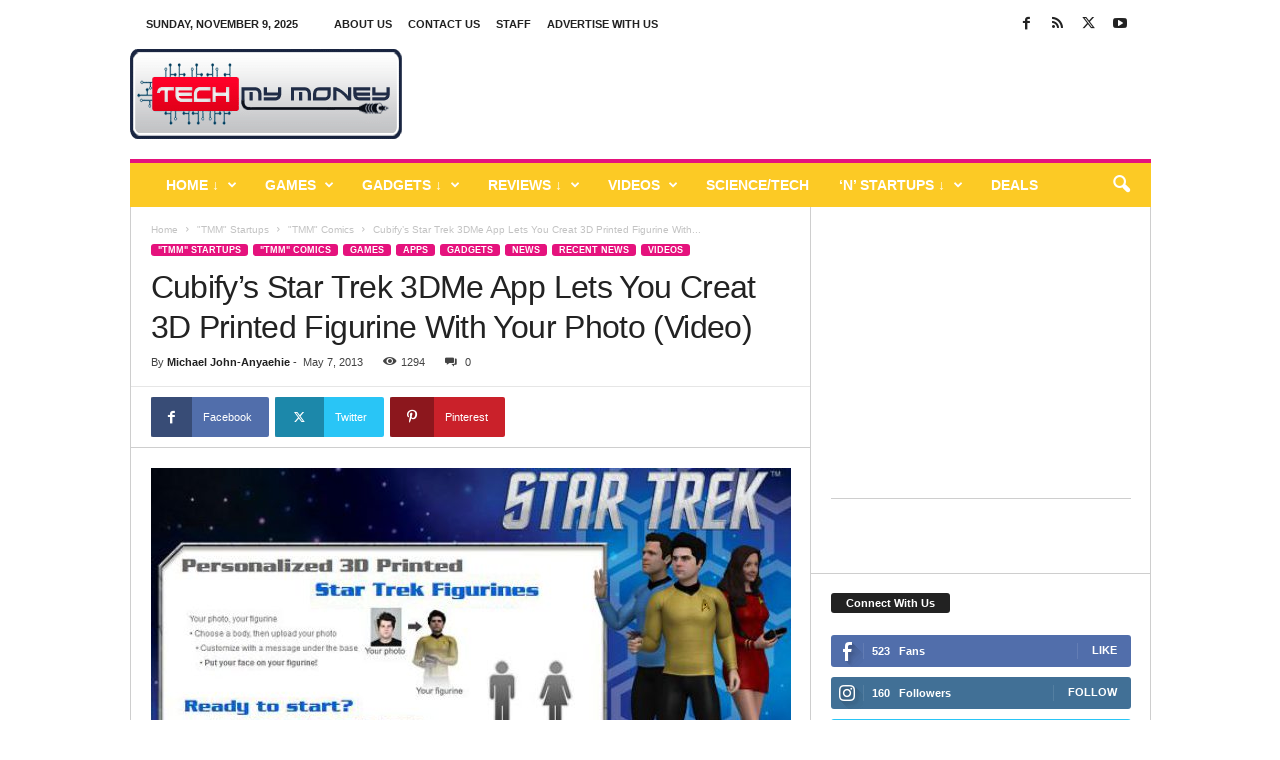

--- FILE ---
content_type: text/html; charset=UTF-8
request_url: https://techmymoney.com/2013/05/07/cubifys-star-trek-3dme-app-lets-you-creat-3d-printed-figurine-with-your-photo-video/
body_size: 29472
content:
<!doctype html >
<!--[if IE 8]>    <html class="ie8" lang="en-US"> <![endif]-->
<!--[if IE 9]>    <html class="ie9" lang="en-US"> <![endif]-->
<!--[if gt IE 8]><!--> <html lang="en-US"> <!--<![endif]-->
<head>
    <title>Cubify&#039;s Star Trek 3DMe App Lets You Creat 3D Printed Figurine With Your Photo (Video) - Tech My Money</title>
    <meta charset="UTF-8"/>
    <meta name="viewport" content="width=device-width, initial-scale=1.0">
    <link rel="pingback" href="https://techmymoney.com/xmlrpc.php"/>
    <meta name='robots' content='index, follow, max-image-preview:large, max-snippet:-1, max-video-preview:-1'/>
	<style>img:is([sizes="auto" i], [sizes^="auto," i]) {contain-intrinsic-size:3000px 1500px}</style>
	<link rel="icon" type="image/png" href="https://www.techmymoney.com/wp-content/uploads/2018/12/favicon.ico">
	<!-- This site is optimized with the Yoast SEO plugin v23.0 - https://yoast.com/wordpress/plugins/seo/ -->
	<meta name="description" content="Cubify&#039;s Star Trek 3DMe App Lets You Creat 3D Printed Figurine With Your Photo with Projet® 660Pro"/>
	<link rel="canonical" href="https://techmymoney.com/2013/05/07/cubifys-star-trek-3dme-app-lets-you-creat-3d-printed-figurine-with-your-photo-video/"/>
	<meta property="og:locale" content="en_US"/>
	<meta property="og:type" content="article"/>
	<meta property="og:title" content="Cubify&#039;s Star Trek 3DMe App Lets You Creat 3D Printed Figurine With Your Photo (Video) - Tech My Money"/>
	<meta property="og:description" content="Cubify&#039;s Star Trek 3DMe App Lets You Creat 3D Printed Figurine With Your Photo with Projet® 660Pro"/>
	<meta property="og:url" content="https://techmymoney.com/2013/05/07/cubifys-star-trek-3dme-app-lets-you-creat-3d-printed-figurine-with-your-photo-video/"/>
	<meta property="og:site_name" content="Tech My Money"/>
	<meta property="article:publisher" content="ifeanyijohn.anyaehie"/>
	<meta property="article:author" content="ifeanyijohn.anyaehie"/>
	<meta property="article:published_time" content="2013-05-08T03:16:28+00:00"/>
	<meta property="og:image" content="https://techmymoney.com/wp-content/uploads/2013/05/Cubify3D_Printer_Star-Trek-3DMe.jpg"/>
	<meta property="og:image:width" content="580"/>
	<meta property="og:image:height" content="285"/>
	<meta property="og:image:type" content="image/jpeg"/>
	<meta name="author" content="Michael John-Anyaehie"/>
	<meta name="twitter:card" content="summary_large_image"/>
	<meta name="twitter:creator" content="@mj00768"/>
	<meta name="twitter:site" content="@mj00768"/>
	<meta name="twitter:label1" content="Written by"/>
	<meta name="twitter:data1" content="Michael John-Anyaehie"/>
	<meta name="twitter:label2" content="Est. reading time"/>
	<meta name="twitter:data2" content="1 minute"/>
	<script type="application/ld+json" class="yoast-schema-graph">{"@context":"https://schema.org","@graph":[{"@type":"Article","@id":"https://techmymoney.com/2013/05/07/cubifys-star-trek-3dme-app-lets-you-creat-3d-printed-figurine-with-your-photo-video/#article","isPartOf":{"@id":"https://techmymoney.com/2013/05/07/cubifys-star-trek-3dme-app-lets-you-creat-3d-printed-figurine-with-your-photo-video/"},"author":{"name":"Michael John-Anyaehie","@id":"https://techmymoney.com/#/schema/person/3732ed2f20bbfe5ec77178f1a5716c22"},"headline":"Cubify&#8217;s Star Trek 3DMe App Lets You Creat 3D Printed Figurine With Your Photo (Video)","datePublished":"2013-05-08T03:16:28+00:00","dateModified":"2013-05-08T03:16:28+00:00","mainEntityOfPage":{"@id":"https://techmymoney.com/2013/05/07/cubifys-star-trek-3dme-app-lets-you-creat-3d-printed-figurine-with-your-photo-video/"},"wordCount":133,"commentCount":0,"publisher":{"@id":"https://techmymoney.com/#/schema/person/3732ed2f20bbfe5ec77178f1a5716c22"},"image":{"@id":"https://techmymoney.com/2013/05/07/cubifys-star-trek-3dme-app-lets-you-creat-3d-printed-figurine-with-your-photo-video/#primaryimage"},"thumbnailUrl":"https://techmymoney.com/wp-content/uploads/2013/05/Cubify3D_Printer_Star-Trek-3DMe.jpg","keywords":["3D Printer","3DSystems","Apps","Gadgets","News","Recent News","StarTrek","Videos"],"articleSection":["\"TMM\" Comics","Apps","Gadgets","News","Recent News","Videos"],"inLanguage":"en-US","potentialAction":[{"@type":"CommentAction","name":"Comment","target":["https://techmymoney.com/2013/05/07/cubifys-star-trek-3dme-app-lets-you-creat-3d-printed-figurine-with-your-photo-video/#respond"]}]},{"@type":"WebPage","@id":"https://techmymoney.com/2013/05/07/cubifys-star-trek-3dme-app-lets-you-creat-3d-printed-figurine-with-your-photo-video/","url":"https://techmymoney.com/2013/05/07/cubifys-star-trek-3dme-app-lets-you-creat-3d-printed-figurine-with-your-photo-video/","name":"Cubify's Star Trek 3DMe App Lets You Creat 3D Printed Figurine With Your Photo (Video) - Tech My Money","isPartOf":{"@id":"https://techmymoney.com/#website"},"primaryImageOfPage":{"@id":"https://techmymoney.com/2013/05/07/cubifys-star-trek-3dme-app-lets-you-creat-3d-printed-figurine-with-your-photo-video/#primaryimage"},"image":{"@id":"https://techmymoney.com/2013/05/07/cubifys-star-trek-3dme-app-lets-you-creat-3d-printed-figurine-with-your-photo-video/#primaryimage"},"thumbnailUrl":"https://techmymoney.com/wp-content/uploads/2013/05/Cubify3D_Printer_Star-Trek-3DMe.jpg","datePublished":"2013-05-08T03:16:28+00:00","dateModified":"2013-05-08T03:16:28+00:00","description":"Cubify's Star Trek 3DMe App Lets You Creat 3D Printed Figurine With Your Photo with Projet® 660Pro","breadcrumb":{"@id":"https://techmymoney.com/2013/05/07/cubifys-star-trek-3dme-app-lets-you-creat-3d-printed-figurine-with-your-photo-video/#breadcrumb"},"inLanguage":"en-US","potentialAction":[{"@type":"ReadAction","target":["https://techmymoney.com/2013/05/07/cubifys-star-trek-3dme-app-lets-you-creat-3d-printed-figurine-with-your-photo-video/"]}]},{"@type":"ImageObject","inLanguage":"en-US","@id":"https://techmymoney.com/2013/05/07/cubifys-star-trek-3dme-app-lets-you-creat-3d-printed-figurine-with-your-photo-video/#primaryimage","url":"https://techmymoney.com/wp-content/uploads/2013/05/Cubify3D_Printer_Star-Trek-3DMe.jpg","contentUrl":"https://techmymoney.com/wp-content/uploads/2013/05/Cubify3D_Printer_Star-Trek-3DMe.jpg","width":580,"height":285},{"@type":"BreadcrumbList","@id":"https://techmymoney.com/2013/05/07/cubifys-star-trek-3dme-app-lets-you-creat-3d-printed-figurine-with-your-photo-video/#breadcrumb","itemListElement":[{"@type":"ListItem","position":1,"name":"Home","item":"https://techmymoney.com/"},{"@type":"ListItem","position":2,"name":"All News","item":"https://techmymoney.com/all-news/"},{"@type":"ListItem","position":3,"name":"Cubify&#8217;s Star Trek 3DMe App Lets You Creat 3D Printed Figurine With Your Photo (Video)"}]},{"@type":"WebSite","@id":"https://techmymoney.com/#website","url":"https://techmymoney.com/","name":"Tech My Money","description":"Technology News, Reviews and Giveaways","publisher":{"@id":"https://techmymoney.com/#/schema/person/3732ed2f20bbfe5ec77178f1a5716c22"},"potentialAction":[{"@type":"SearchAction","target":{"@type":"EntryPoint","urlTemplate":"https://techmymoney.com/?s={search_term_string}"},"query-input":"required name=search_term_string"}],"inLanguage":"en-US"},{"@type":["Person","Organization"],"@id":"https://techmymoney.com/#/schema/person/3732ed2f20bbfe5ec77178f1a5716c22","name":"Michael John-Anyaehie","image":{"@type":"ImageObject","inLanguage":"en-US","@id":"https://techmymoney.com/#/schema/person/image/","url":"https://i2.wp.com/techmymoney.com/wp-content/uploads/2015/08/Michael.png?fit=422%2C424&ssl=1","contentUrl":"https://i2.wp.com/techmymoney.com/wp-content/uploads/2015/08/Michael.png?fit=422%2C424&ssl=1","width":422,"height":424,"caption":"Michael John-Anyaehie"},"logo":{"@id":"https://techmymoney.com/#/schema/person/image/"},"description":"Founder of Tech My Money, I love Gadgets. professional geek, occasional photographer, obsessive Tech News collector, and an unwilling party host.","sameAs":["https://www.techmymoney.com","ifeanyijohn.anyaehie","mjcity","https://x.com/mj00768"],"url":"https://techmymoney.com/author/mjcity/"}]}</script>
	<!-- / Yoast SEO plugin. -->


<link rel='dns-prefetch' href='//stats.wp.com'/>
<link rel="alternate" type="application/rss+xml" title="Tech My Money &raquo; Feed" href="https://techmymoney.com/feed/"/>
<link rel="alternate" type="application/rss+xml" title="Tech My Money &raquo; Comments Feed" href="https://techmymoney.com/comments/feed/"/>
<link rel="alternate" type="application/rss+xml" title="Tech My Money &raquo; Cubify&#8217;s Star Trek 3DMe App Lets You Creat 3D Printed Figurine With Your Photo (Video) Comments Feed" href="https://techmymoney.com/2013/05/07/cubifys-star-trek-3dme-app-lets-you-creat-3d-printed-figurine-with-your-photo-video/feed/"/>
<script type="text/javascript">//<![CDATA[
window._wpemojiSettings={"baseUrl":"https:\/\/s.w.org\/images\/core\/emoji\/16.0.1\/72x72\/","ext":".png","svgUrl":"https:\/\/s.w.org\/images\/core\/emoji\/16.0.1\/svg\/","svgExt":".svg","source":{"concatemoji":"https:\/\/techmymoney.com\/wp-includes\/js\/wp-emoji-release.min.js?ver=6.8.2"}};!function(s,n){var o,i,e;function c(e){try{var t={supportTests:e,timestamp:(new Date).valueOf()};sessionStorage.setItem(o,JSON.stringify(t))}catch(e){}}function p(e,t,n){e.clearRect(0,0,e.canvas.width,e.canvas.height),e.fillText(t,0,0);var t=new Uint32Array(e.getImageData(0,0,e.canvas.width,e.canvas.height).data),a=(e.clearRect(0,0,e.canvas.width,e.canvas.height),e.fillText(n,0,0),new Uint32Array(e.getImageData(0,0,e.canvas.width,e.canvas.height).data));return t.every(function(e,t){return e===a[t]})}function u(e,t){e.clearRect(0,0,e.canvas.width,e.canvas.height),e.fillText(t,0,0);for(var n=e.getImageData(16,16,1,1),a=0;a<n.data.length;a++)if(0!==n.data[a])return!1;return!0}function f(e,t,n,a){switch(t){case"flag":return n(e,"\ud83c\udff3\ufe0f\u200d\u26a7\ufe0f","\ud83c\udff3\ufe0f\u200b\u26a7\ufe0f")?!1:!n(e,"\ud83c\udde8\ud83c\uddf6","\ud83c\udde8\u200b\ud83c\uddf6")&&!n(e,"\ud83c\udff4\udb40\udc67\udb40\udc62\udb40\udc65\udb40\udc6e\udb40\udc67\udb40\udc7f","\ud83c\udff4\u200b\udb40\udc67\u200b\udb40\udc62\u200b\udb40\udc65\u200b\udb40\udc6e\u200b\udb40\udc67\u200b\udb40\udc7f");case"emoji":return!a(e,"\ud83e\udedf")}return!1}function g(e,t,n,a){var r="undefined"!=typeof WorkerGlobalScope&&self instanceof WorkerGlobalScope?new OffscreenCanvas(300,150):s.createElement("canvas"),o=r.getContext("2d",{willReadFrequently:!0}),i=(o.textBaseline="top",o.font="600 32px Arial",{});return e.forEach(function(e){i[e]=t(o,e,n,a)}),i}function t(e){var t=s.createElement("script");t.src=e,t.defer=!0,s.head.appendChild(t)}"undefined"!=typeof Promise&&(o="wpEmojiSettingsSupports",i=["flag","emoji"],n.supports={everything:!0,everythingExceptFlag:!0},e=new Promise(function(e){s.addEventListener("DOMContentLoaded",e,{once:!0})}),new Promise(function(t){var n=function(){try{var e=JSON.parse(sessionStorage.getItem(o));if("object"==typeof e&&"number"==typeof e.timestamp&&(new Date).valueOf()<e.timestamp+604800&&"object"==typeof e.supportTests)return e.supportTests}catch(e){}return null}();if(!n){if("undefined"!=typeof Worker&&"undefined"!=typeof OffscreenCanvas&&"undefined"!=typeof URL&&URL.createObjectURL&&"undefined"!=typeof Blob)try{var e="postMessage("+g.toString()+"("+[JSON.stringify(i),f.toString(),p.toString(),u.toString()].join(",")+"));",a=new Blob([e],{type:"text/javascript"}),r=new Worker(URL.createObjectURL(a),{name:"wpTestEmojiSupports"});return void(r.onmessage=function(e){c(n=e.data),r.terminate(),t(n)})}catch(e){}c(n=g(i,f,p,u))}t(n)}).then(function(e){for(var t in e)n.supports[t]=e[t],n.supports.everything=n.supports.everything&&n.supports[t],"flag"!==t&&(n.supports.everythingExceptFlag=n.supports.everythingExceptFlag&&n.supports[t]);n.supports.everythingExceptFlag=n.supports.everythingExceptFlag&&!n.supports.flag,n.DOMReady=!1,n.readyCallback=function(){n.DOMReady=!0}}).then(function(){return e}).then(function(){var e;n.supports.everything||(n.readyCallback(),(e=n.source||{}).concatemoji?t(e.concatemoji):e.wpemoji&&e.twemoji&&(t(e.twemoji),t(e.wpemoji)))}))}((window,document),window._wpemojiSettings);
//]]></script>
<style id='wp-emoji-styles-inline-css' type='text/css'>img.wp-smiley,img.emoji{display:inline!important;border:none!important;box-shadow:none!important;height:1em!important;width:1em!important;margin:0 .07em!important;vertical-align:-.1em!important;background:none!important;padding:0!important}</style>
<link rel='stylesheet' id='wp-block-library-css' href='https://techmymoney.com/wp-includes/css/dist/block-library/style.min.css?ver=6.8.2' type='text/css' media='all'/>
<style id='classic-theme-styles-inline-css' type='text/css'>.wp-block-button__link{color:#fff;background-color:#32373c;border-radius:9999px;box-shadow:none;text-decoration:none;padding:calc(.667em + 2px) calc(1.333em + 2px);font-size:1.125em}.wp-block-file__button{background:#32373c;color:#fff;text-decoration:none}</style>
<link rel='stylesheet' id='mediaelement-css' href='https://techmymoney.com/wp-includes/js/mediaelement/mediaelementplayer-legacy.min.css?ver=4.2.17' type='text/css' media='all'/>
<link rel='stylesheet' id='wp-mediaelement-css' href='https://techmymoney.com/wp-includes/js/mediaelement/wp-mediaelement.min.css?ver=6.8.2' type='text/css' media='all'/>
<style id='jetpack-sharing-buttons-style-inline-css' type='text/css'>.jetpack-sharing-buttons__services-list{display:flex;flex-direction:row;flex-wrap:wrap;gap:0;list-style-type:none;margin:5px;padding:0}.jetpack-sharing-buttons__services-list.has-small-icon-size{font-size:12px}.jetpack-sharing-buttons__services-list.has-normal-icon-size{font-size:16px}.jetpack-sharing-buttons__services-list.has-large-icon-size{font-size:24px}.jetpack-sharing-buttons__services-list.has-huge-icon-size{font-size:36px}@media print{.jetpack-sharing-buttons__services-list{display:none!important}}.editor-styles-wrapper .wp-block-jetpack-sharing-buttons{gap:0;padding-inline-start:0}ul.jetpack-sharing-buttons__services-list.has-background{padding:1.25em 2.375em}</style>
<style id='global-styles-inline-css' type='text/css'>:root{--wp--preset--aspect-ratio--square:1;--wp--preset--aspect-ratio--4-3: 4/3;--wp--preset--aspect-ratio--3-4: 3/4;--wp--preset--aspect-ratio--3-2: 3/2;--wp--preset--aspect-ratio--2-3: 2/3;--wp--preset--aspect-ratio--16-9: 16/9;--wp--preset--aspect-ratio--9-16: 9/16;--wp--preset--color--black:#000;--wp--preset--color--cyan-bluish-gray:#abb8c3;--wp--preset--color--white:#fff;--wp--preset--color--pale-pink:#f78da7;--wp--preset--color--vivid-red:#cf2e2e;--wp--preset--color--luminous-vivid-orange:#ff6900;--wp--preset--color--luminous-vivid-amber:#fcb900;--wp--preset--color--light-green-cyan:#7bdcb5;--wp--preset--color--vivid-green-cyan:#00d084;--wp--preset--color--pale-cyan-blue:#8ed1fc;--wp--preset--color--vivid-cyan-blue:#0693e3;--wp--preset--color--vivid-purple:#9b51e0;--wp--preset--gradient--vivid-cyan-blue-to-vivid-purple:linear-gradient(135deg,rgba(6,147,227,1) 0%,#9b51e0 100%);--wp--preset--gradient--light-green-cyan-to-vivid-green-cyan:linear-gradient(135deg,#7adcb4 0%,#00d082 100%);--wp--preset--gradient--luminous-vivid-amber-to-luminous-vivid-orange:linear-gradient(135deg,rgba(252,185,0,1) 0%,rgba(255,105,0,1) 100%);--wp--preset--gradient--luminous-vivid-orange-to-vivid-red:linear-gradient(135deg,rgba(255,105,0,1) 0%,#cf2e2e 100%);--wp--preset--gradient--very-light-gray-to-cyan-bluish-gray:linear-gradient(135deg,#eee 0%,#a9b8c3 100%);--wp--preset--gradient--cool-to-warm-spectrum:linear-gradient(135deg,#4aeadc 0%,#9778d1 20%,#cf2aba 40%,#ee2c82 60%,#fb6962 80%,#fef84c 100%);--wp--preset--gradient--blush-light-purple:linear-gradient(135deg,#ffceec 0%,#9896f0 100%);--wp--preset--gradient--blush-bordeaux:linear-gradient(135deg,#fecda5 0%,#fe2d2d 50%,#6b003e 100%);--wp--preset--gradient--luminous-dusk:linear-gradient(135deg,#ffcb70 0%,#c751c0 50%,#4158d0 100%);--wp--preset--gradient--pale-ocean:linear-gradient(135deg,#fff5cb 0%,#b6e3d4 50%,#33a7b5 100%);--wp--preset--gradient--electric-grass:linear-gradient(135deg,#caf880 0%,#71ce7e 100%);--wp--preset--gradient--midnight:linear-gradient(135deg,#020381 0%,#2874fc 100%);--wp--preset--font-size--small:10px;--wp--preset--font-size--medium:20px;--wp--preset--font-size--large:30px;--wp--preset--font-size--x-large:42px;--wp--preset--font-size--regular:14px;--wp--preset--font-size--larger:48px;--wp--preset--spacing--20:.44rem;--wp--preset--spacing--30:.67rem;--wp--preset--spacing--40:1rem;--wp--preset--spacing--50:1.5rem;--wp--preset--spacing--60:2.25rem;--wp--preset--spacing--70:3.38rem;--wp--preset--spacing--80:5.06rem;--wp--preset--shadow--natural:6px 6px 9px rgba(0,0,0,.2);--wp--preset--shadow--deep:12px 12px 50px rgba(0,0,0,.4);--wp--preset--shadow--sharp:6px 6px 0 rgba(0,0,0,.2);--wp--preset--shadow--outlined:6px 6px 0 -3px rgba(255,255,255,1) , 6px 6px rgba(0,0,0,1);--wp--preset--shadow--crisp:6px 6px 0 rgba(0,0,0,1)}:where(.is-layout-flex){gap:.5em}:where(.is-layout-grid){gap:.5em}body .is-layout-flex{display:flex}.is-layout-flex{flex-wrap:wrap;align-items:center}.is-layout-flex > :is(*, div){margin:0}body .is-layout-grid{display:grid}.is-layout-grid > :is(*, div){margin:0}:where(.wp-block-columns.is-layout-flex){gap:2em}:where(.wp-block-columns.is-layout-grid){gap:2em}:where(.wp-block-post-template.is-layout-flex){gap:1.25em}:where(.wp-block-post-template.is-layout-grid){gap:1.25em}.has-black-color{color:var(--wp--preset--color--black)!important}.has-cyan-bluish-gray-color{color:var(--wp--preset--color--cyan-bluish-gray)!important}.has-white-color{color:var(--wp--preset--color--white)!important}.has-pale-pink-color{color:var(--wp--preset--color--pale-pink)!important}.has-vivid-red-color{color:var(--wp--preset--color--vivid-red)!important}.has-luminous-vivid-orange-color{color:var(--wp--preset--color--luminous-vivid-orange)!important}.has-luminous-vivid-amber-color{color:var(--wp--preset--color--luminous-vivid-amber)!important}.has-light-green-cyan-color{color:var(--wp--preset--color--light-green-cyan)!important}.has-vivid-green-cyan-color{color:var(--wp--preset--color--vivid-green-cyan)!important}.has-pale-cyan-blue-color{color:var(--wp--preset--color--pale-cyan-blue)!important}.has-vivid-cyan-blue-color{color:var(--wp--preset--color--vivid-cyan-blue)!important}.has-vivid-purple-color{color:var(--wp--preset--color--vivid-purple)!important}.has-black-background-color{background-color:var(--wp--preset--color--black)!important}.has-cyan-bluish-gray-background-color{background-color:var(--wp--preset--color--cyan-bluish-gray)!important}.has-white-background-color{background-color:var(--wp--preset--color--white)!important}.has-pale-pink-background-color{background-color:var(--wp--preset--color--pale-pink)!important}.has-vivid-red-background-color{background-color:var(--wp--preset--color--vivid-red)!important}.has-luminous-vivid-orange-background-color{background-color:var(--wp--preset--color--luminous-vivid-orange)!important}.has-luminous-vivid-amber-background-color{background-color:var(--wp--preset--color--luminous-vivid-amber)!important}.has-light-green-cyan-background-color{background-color:var(--wp--preset--color--light-green-cyan)!important}.has-vivid-green-cyan-background-color{background-color:var(--wp--preset--color--vivid-green-cyan)!important}.has-pale-cyan-blue-background-color{background-color:var(--wp--preset--color--pale-cyan-blue)!important}.has-vivid-cyan-blue-background-color{background-color:var(--wp--preset--color--vivid-cyan-blue)!important}.has-vivid-purple-background-color{background-color:var(--wp--preset--color--vivid-purple)!important}.has-black-border-color{border-color:var(--wp--preset--color--black)!important}.has-cyan-bluish-gray-border-color{border-color:var(--wp--preset--color--cyan-bluish-gray)!important}.has-white-border-color{border-color:var(--wp--preset--color--white)!important}.has-pale-pink-border-color{border-color:var(--wp--preset--color--pale-pink)!important}.has-vivid-red-border-color{border-color:var(--wp--preset--color--vivid-red)!important}.has-luminous-vivid-orange-border-color{border-color:var(--wp--preset--color--luminous-vivid-orange)!important}.has-luminous-vivid-amber-border-color{border-color:var(--wp--preset--color--luminous-vivid-amber)!important}.has-light-green-cyan-border-color{border-color:var(--wp--preset--color--light-green-cyan)!important}.has-vivid-green-cyan-border-color{border-color:var(--wp--preset--color--vivid-green-cyan)!important}.has-pale-cyan-blue-border-color{border-color:var(--wp--preset--color--pale-cyan-blue)!important}.has-vivid-cyan-blue-border-color{border-color:var(--wp--preset--color--vivid-cyan-blue)!important}.has-vivid-purple-border-color{border-color:var(--wp--preset--color--vivid-purple)!important}.has-vivid-cyan-blue-to-vivid-purple-gradient-background{background:var(--wp--preset--gradient--vivid-cyan-blue-to-vivid-purple)!important}.has-light-green-cyan-to-vivid-green-cyan-gradient-background{background:var(--wp--preset--gradient--light-green-cyan-to-vivid-green-cyan)!important}.has-luminous-vivid-amber-to-luminous-vivid-orange-gradient-background{background:var(--wp--preset--gradient--luminous-vivid-amber-to-luminous-vivid-orange)!important}.has-luminous-vivid-orange-to-vivid-red-gradient-background{background:var(--wp--preset--gradient--luminous-vivid-orange-to-vivid-red)!important}.has-very-light-gray-to-cyan-bluish-gray-gradient-background{background:var(--wp--preset--gradient--very-light-gray-to-cyan-bluish-gray)!important}.has-cool-to-warm-spectrum-gradient-background{background:var(--wp--preset--gradient--cool-to-warm-spectrum)!important}.has-blush-light-purple-gradient-background{background:var(--wp--preset--gradient--blush-light-purple)!important}.has-blush-bordeaux-gradient-background{background:var(--wp--preset--gradient--blush-bordeaux)!important}.has-luminous-dusk-gradient-background{background:var(--wp--preset--gradient--luminous-dusk)!important}.has-pale-ocean-gradient-background{background:var(--wp--preset--gradient--pale-ocean)!important}.has-electric-grass-gradient-background{background:var(--wp--preset--gradient--electric-grass)!important}.has-midnight-gradient-background{background:var(--wp--preset--gradient--midnight)!important}.has-small-font-size{font-size:var(--wp--preset--font-size--small)!important}.has-medium-font-size{font-size:var(--wp--preset--font-size--medium)!important}.has-large-font-size{font-size:var(--wp--preset--font-size--large)!important}.has-x-large-font-size{font-size:var(--wp--preset--font-size--x-large)!important}:where(.wp-block-post-template.is-layout-flex){gap:1.25em}:where(.wp-block-post-template.is-layout-grid){gap:1.25em}:where(.wp-block-columns.is-layout-flex){gap:2em}:where(.wp-block-columns.is-layout-grid){gap:2em}:root :where(.wp-block-pullquote){font-size:1.5em;line-height:1.6}</style>
<link rel='stylesheet' id='td-theme-css' href='https://techmymoney.com/wp-content/themes/Newsmag/style.css?ver=5.4.3.3' type='text/css' media='all'/>
<style id='td-theme-inline-css' type='text/css'>@media (max-width:767px){.td-header-desktop-wrap{display:none}}@media (min-width:767px){.td-header-mobile-wrap{display:none}}</style>
<link rel='stylesheet' id='td-legacy-framework-front-style-css' href='https://techmymoney.com/wp-content/plugins/td-composer/legacy/Newsmag/assets/css/td_legacy_main.css?ver=e5fcc38395b0030bac3ad179898970d6xzx' type='text/css' media='all'/>
<script type="text/javascript" src="https://techmymoney.com/wp-includes/js/jquery/jquery.min.js?ver=3.7.1" id="jquery-core-js"></script>
<script type="text/javascript" src="https://techmymoney.com/wp-includes/js/jquery/jquery-migrate.min.js?ver=3.4.1" id="jquery-migrate-js"></script>
<link rel="https://api.w.org/" href="https://techmymoney.com/wp-json/"/><link rel="alternate" title="JSON" type="application/json" href="https://techmymoney.com/wp-json/wp/v2/posts/2450"/><link rel="EditURI" type="application/rsd+xml" title="RSD" href="https://techmymoney.com/xmlrpc.php?rsd"/>
<meta name="generator" content="WordPress 6.8.2"/>
<link rel='shortlink' href='https://techmymoney.com/?p=2450'/>
<link rel="alternate" title="oEmbed (JSON)" type="application/json+oembed" href="https://techmymoney.com/wp-json/oembed/1.0/embed?url=https%3A%2F%2Ftechmymoney.com%2F2013%2F05%2F07%2Fcubifys-star-trek-3dme-app-lets-you-creat-3d-printed-figurine-with-your-photo-video%2F"/>
<link rel="alternate" title="oEmbed (XML)" type="text/xml+oembed" href="https://techmymoney.com/wp-json/oembed/1.0/embed?url=https%3A%2F%2Ftechmymoney.com%2F2013%2F05%2F07%2Fcubifys-star-trek-3dme-app-lets-you-creat-3d-printed-figurine-with-your-photo-video%2F&#038;format=xml"/>
		<meta property="fb:pages" content="142049609289130"/>
					<meta property="ia:markup_url_dev" content="https://techmymoney.com/2013/05/07/cubifys-star-trek-3dme-app-lets-you-creat-3d-printed-figurine-with-your-photo-video/?ia_markup=1"/>
				<style>img#wpstats{display:none}</style>
		
<!-- JS generated by theme -->

<script type="text/javascript" id="td-generated-header-js">var tdBlocksArray=[];function tdBlock(){this.id='';this.block_type=1;this.atts='';this.td_column_number='';this.td_current_page=1;this.post_count=0;this.found_posts=0;this.max_num_pages=0;this.td_filter_value='';this.is_ajax_running=false;this.td_user_action='';this.header_color='';this.ajax_pagination_infinite_stop='';}(function(){var htmlTag=document.getElementsByTagName("html")[0];if(navigator.userAgent.indexOf("MSIE 10.0")>-1){htmlTag.className+=' ie10';}if(!!navigator.userAgent.match(/Trident.*rv\:11\./)){htmlTag.className+=' ie11';}if(navigator.userAgent.indexOf("Edge")>-1){htmlTag.className+=' ieEdge';}if(/(iPad|iPhone|iPod)/g.test(navigator.userAgent)){htmlTag.className+=' td-md-is-ios';}var user_agent=navigator.userAgent.toLowerCase();if(user_agent.indexOf("android")>-1){htmlTag.className+=' td-md-is-android';}if(-1!==navigator.userAgent.indexOf('Mac OS X')){htmlTag.className+=' td-md-is-os-x';}if(/chrom(e|ium)/.test(navigator.userAgent.toLowerCase())){htmlTag.className+=' td-md-is-chrome';}if(-1!==navigator.userAgent.indexOf('Firefox')){htmlTag.className+=' td-md-is-firefox';}if(-1!==navigator.userAgent.indexOf('Safari')&&-1===navigator.userAgent.indexOf('Chrome')){htmlTag.className+=' td-md-is-safari';}if(-1!==navigator.userAgent.indexOf('IEMobile')){htmlTag.className+=' td-md-is-iemobile';}})();var tdLocalCache={};(function(){"use strict";tdLocalCache={data:{},remove:function(resource_id){delete tdLocalCache.data[resource_id];},exist:function(resource_id){return tdLocalCache.data.hasOwnProperty(resource_id)&&tdLocalCache.data[resource_id]!==null;},get:function(resource_id){return tdLocalCache.data[resource_id];},set:function(resource_id,cachedData){tdLocalCache.remove(resource_id);tdLocalCache.data[resource_id]=cachedData;}};})();var td_viewport_interval_list=[{"limitBottom":767,"sidebarWidth":251},{"limitBottom":1023,"sidebarWidth":339}];var tds_general_modal_image="yes";var tds_video_scroll="enabled";var tdc_is_installed="yes";var td_ajax_url="https:\/\/techmymoney.com\/wp-admin\/admin-ajax.php?td_theme_name=Newsmag&v=5.4.3.3";var td_get_template_directory_uri="https:\/\/techmymoney.com\/wp-content\/plugins\/td-composer\/legacy\/common";var tds_snap_menu="snap";var tds_logo_on_sticky="show";var tds_header_style="";var td_please_wait="Please wait...";var td_email_user_pass_incorrect="User or password incorrect!";var td_email_user_incorrect="Email or username incorrect!";var td_email_incorrect="Email incorrect!";var td_user_incorrect="Username incorrect!";var td_email_user_empty="Email or username empty!";var td_pass_empty="Pass empty!";var td_pass_pattern_incorrect="Invalid Pass Pattern!";var td_retype_pass_incorrect="Retyped Pass incorrect!";var tds_more_articles_on_post_enable="";var tds_more_articles_on_post_time_to_wait="2";var tds_more_articles_on_post_pages_distance_from_top=500;var tds_captcha="";var tds_theme_color_site_wide="#e5127d";var tds_smart_sidebar="enabled";var tdThemeName="Newsmag";var tdThemeNameWl="Newsmag";var td_magnific_popup_translation_tPrev="Previous (Left arrow key)";var td_magnific_popup_translation_tNext="Next (Right arrow key)";var td_magnific_popup_translation_tCounter="%curr% of %total%";var td_magnific_popup_translation_ajax_tError="The content from %url% could not be loaded.";var td_magnific_popup_translation_image_tError="The image #%curr% could not be loaded.";var tdBlockNonce="0e7e5f99a4";var tdMobileMenu="enabled";var tdMobileSearch="enabled";var tdsDateFormat="l, F j, Y";var tdDateNamesI18n={"month_names":["January","February","March","April","May","June","July","August","September","October","November","December"],"month_names_short":["Jan","Feb","Mar","Apr","May","Jun","Jul","Aug","Sep","Oct","Nov","Dec"],"day_names":["Sunday","Monday","Tuesday","Wednesday","Thursday","Friday","Saturday"],"day_names_short":["Sun","Mon","Tue","Wed","Thu","Fri","Sat"]};var td_deploy_mode="deploy";var td_ad_background_click_link="";var td_ad_background_click_target="";</script>


<!-- Header style compiled by theme -->

<style>body{background-color:#fff}.td-header-border:before,.td-trending-now-title,.td_block_mega_menu .td_mega_menu_sub_cats .cur-sub-cat,.td-post-category:hover,.td-header-style-2 .td-header-sp-logo,.td-next-prev-wrap a:hover i,.page-nav .current,.widget_calendar tfoot a:hover,.td-footer-container .widget_search .wpb_button:hover,.td-scroll-up-visible,.dropcap,.td-category a,input[type="submit"]:hover,.td-post-small-box a:hover,.td-404-sub-sub-title a:hover,.td-rating-bar-wrap div,.td_top_authors .td-active .td-author-post-count,.td_top_authors .td-active .td-author-comments-count,.td_smart_list_3 .td-sml3-top-controls i:hover,.td_smart_list_3 .td-sml3-bottom-controls i:hover,.td_wrapper_video_playlist .td_video_controls_playlist_wrapper,.td-read-more a:hover,.td-login-wrap .btn,.td_display_err,.td-header-style-6 .td-top-menu-full,#bbpress-forums button:hover,#bbpress-forums .bbp-pagination .current,.bbp_widget_login .button:hover,.header-search-wrap .td-drop-down-search .btn:hover,.td-post-text-content .more-link-wrap:hover a,#buddypress div.item-list-tabs ul li>a span,#buddypress div.item-list-tabs ul li>a:hover span,#buddypress input[type="submit"]:hover,#buddypress a.button:hover span,#buddypress div.item-list-tabs ul li.selected a span,#buddypress div.item-list-tabs ul li.current a span,#buddypress input[type="submit"]:focus,.td-grid-style-3 .td-big-grid-post .td-module-thumb a:last-child:before,.td-grid-style-4 .td-big-grid-post .td-module-thumb a:last-child:before,.td-grid-style-5 .td-big-grid-post .td-module-thumb:after,.td_category_template_2 .td-category-siblings .td-category a:hover,.td-weather-week:before,.td-weather-information:before,.td_3D_btn,.td_shadow_btn,.td_default_btn,.td_square_btn,.td_outlined_btn:hover{background-color:#e5127d}@media (max-width:767px){.td-category a.td-current-sub-category{background-color:#e5127d}}.woocommerce .onsale,.woocommerce .woocommerce a.button:hover,.woocommerce-page .woocommerce .button:hover,.single-product .product .summary .cart .button:hover,.woocommerce .woocommerce .product a.button:hover,.woocommerce .product a.button:hover,.woocommerce .product #respond input#submit:hover,.woocommerce .checkout input#place_order:hover,.woocommerce .woocommerce.widget .button:hover,.woocommerce .woocommerce-message .button:hover,.woocommerce .woocommerce-error .button:hover,.woocommerce .woocommerce-info .button:hover,.woocommerce.widget .ui-slider .ui-slider-handle,.vc_btn-black:hover,.wpb_btn-black:hover,.item-list-tabs .feed:hover a,.td-smart-list-button:hover{background-color:#e5127d}.td-header-sp-top-menu .top-header-menu>.current-menu-item>a,.td-header-sp-top-menu .top-header-menu>.current-menu-ancestor>a,.td-header-sp-top-menu .top-header-menu>.current-category-ancestor>a,.td-header-sp-top-menu .top-header-menu>li>a:hover,.td-header-sp-top-menu .top-header-menu>.sfHover>a,.top-header-menu ul .current-menu-item>a,.top-header-menu ul .current-menu-ancestor>a,.top-header-menu ul .current-category-ancestor>a,.top-header-menu ul li>a:hover,.top-header-menu ul .sfHover>a,.sf-menu ul .td-menu-item>a:hover,.sf-menu ul .sfHover>a,.sf-menu ul .current-menu-ancestor>a,.sf-menu ul .current-category-ancestor>a,.sf-menu ul .current-menu-item>a,.td_module_wrap:hover .entry-title a,.td_mod_mega_menu:hover .entry-title a,.footer-email-wrap a,.widget a:hover,.td-footer-container .widget_calendar #today,.td-category-pulldown-filter a.td-pulldown-category-filter-link:hover,.td-load-more-wrap a:hover,.td-post-next-prev-content a:hover,.td-author-name a:hover,.td-author-url a:hover,.td_mod_related_posts:hover .entry-title a,.td-search-query,.header-search-wrap .td-drop-down-search .result-msg a:hover,.td_top_authors .td-active .td-authors-name a,.post blockquote p,.td-post-content blockquote p,.page blockquote p,.comment-list cite a:hover,.comment-list cite:hover,.comment-list .comment-reply-link:hover,a,.white-menu #td-header-menu .sf-menu>li>a:hover,.white-menu #td-header-menu .sf-menu>.current-menu-ancestor>a,.white-menu #td-header-menu .sf-menu>.current-menu-item>a,.td_quote_on_blocks,#bbpress-forums .bbp-forum-freshness a:hover,#bbpress-forums .bbp-topic-freshness a:hover,#bbpress-forums .bbp-forums-list li a:hover,#bbpress-forums .bbp-forum-title:hover,#bbpress-forums .bbp-topic-permalink:hover,#bbpress-forums .bbp-topic-started-by a:hover,#bbpress-forums .bbp-topic-started-in a:hover,#bbpress-forums .bbp-body .super-sticky li.bbp-topic-title .bbp-topic-permalink,#bbpress-forums .bbp-body .sticky li.bbp-topic-title .bbp-topic-permalink,#bbpress-forums #subscription-toggle a:hover,#bbpress-forums #favorite-toggle a:hover,.woocommerce-account .woocommerce-MyAccount-navigation a:hover,.widget_display_replies .bbp-author-name,.widget_display_topics .bbp-author-name,.archive .widget_archive .current,.archive .widget_archive .current a,.td-subcategory-header .td-category-siblings .td-subcat-dropdown a.td-current-sub-category,.td-subcategory-header .td-category-siblings .td-subcat-dropdown a:hover,.td-pulldown-filter-display-option:hover,.td-pulldown-filter-display-option .td-pulldown-filter-link:hover,.td_normal_slide .td-wrapper-pulldown-filter .td-pulldown-filter-list a:hover,#buddypress ul.item-list li div.item-title a:hover,.td_block_13 .td-pulldown-filter-list a:hover,.td_smart_list_8 .td-smart-list-dropdown-wrap .td-smart-list-button:hover,.td_smart_list_8 .td-smart-list-dropdown-wrap .td-smart-list-button:hover i,.td-sub-footer-container a:hover,.td-instagram-user a,.td_outlined_btn,body .td_block_list_menu li.current-menu-item>a,body .td_block_list_menu li.current-menu-ancestor>a,body .td_block_list_menu li.current-category-ancestor>a{color:#e5127d}.td-mega-menu .wpb_content_element li a:hover,.td_login_tab_focus{color:#e5127d!important}.td-next-prev-wrap a:hover i,.page-nav .current,.widget_tag_cloud a:hover,.post .td_quote_box,.page .td_quote_box,.td-login-panel-title,#bbpress-forums .bbp-pagination .current,.td_category_template_2 .td-category-siblings .td-category a:hover,.page-template-page-pagebuilder-latest .td-instagram-user,.td_outlined_btn{border-color:#e5127d}.td_wrapper_video_playlist .td_video_currently_playing:after,.item-list-tabs .feed:hover{border-color:#e5127d!important}.td-pb-row [class*="td-pb-span"],.td-pb-border-top,.page-template-page-title-sidebar-php .td-page-content>.wpb_row:first-child,.td-post-sharing,.td-post-content,.td-post-next-prev,.author-box-wrap,.td-comments-title-wrap,.comment-list,.comment-respond,.td-post-template-5 header,.td-container,.wpb_content_element,.wpb_column,.wpb_row,.white-menu .td-header-container .td-header-main-menu,.td-post-template-1 .td-post-content,.td-post-template-4 .td-post-sharing-top,.td-header-style-6 .td-header-header .td-make-full,#disqus_thread,.page-template-page-pagebuilder-title-php .td-page-content>.wpb_row:first-child,.td-footer-container:before{border-color:#cecece}.td-top-border{border-color:#cecece!important}.td-container-border:after,
    .td-next-prev-separator,
    .td-container .td-pb-row .wpb_column:before,
    .td-container-border:before,
    .td-main-content:before,
    .td-main-sidebar:before,
    .td-pb-row .td-pb-span4:nth-of-type(3):after,
    .td-pb-row .td-pb-span4:nth-last-of-type(3):after {background-color:#cecece}@media (max-width:767px){.white-menu .td-header-main-menu{border-color:#cecece}}.td-header-main-menu{background-color:#fcca25}.td-footer-container,.td-footer-container .td_module_mx3 .meta-info,.td-footer-container .td_module_14 .meta-info,.td-footer-container .td_module_mx1 .td-block14-border{background-color:#0f0f0f}.td-footer-container .widget_calendar #today{background-color:transparent}.td-footer-container,.td-footer-container a,.td-footer-container li,.td-footer-container .footer-text-wrap,.td-footer-container .meta-info .entry-date,.td-footer-container .td-module-meta-info .entry-date,.td-footer-container .td_block_text_with_title,.td-footer-container .woocommerce .star-rating::before,.td-footer-container .widget_text p,.td-footer-container .widget_calendar #today,.td-footer-container .td-social-style3 .td_social_type a,.td-footer-container .td-social-style3,.td-footer-container .td-social-style4 .td_social_type a,.td-footer-container .td-social-style4,.td-footer-container .td-social-style9,.td-footer-container .td-social-style10,.td-footer-container .td-social-style2 .td_social_type a,.td-footer-container .td-social-style8 .td_social_type a,.td-footer-container .td-social-style2 .td_social_type,.td-footer-container .td-social-style8 .td_social_type,.td-footer-container .td-post-author-name a:hover{color:#f2f2f2}.td-footer-container .td_module_mx1 .meta-info .entry-date,.td-footer-container .td_social_button a,.td-footer-container .td-post-category,.td-footer-container .td-post-category:hover,.td-footer-container .td-module-comments a,.td-footer-container .td_module_mx1 .td-post-author-name a:hover,.td-footer-container .td-theme-slider .slide-meta a{color:#fff}.td-footer-container .widget_tag_cloud a{border-color:#f2f2f2}.td-footer-container .td-excerpt,.td-footer-container .widget_rss .rss-date,.td-footer-container .widget_rss cite{color:#f2f2f2;opacity:.7}.td-footer-container .td-read-more a,.td-footer-container .td-read-more a:hover{color:#fff}.td-footer-container .td_module_14 .meta-info,.td-footer-container .td_module_5,.td-footer-container .td_module_9 .item-details,.td-footer-container .td_module_8 .item-details,.td-footer-container .td_module_mx3 .meta-info,.td-footer-container .widget_recent_comments li,.td-footer-container .widget_recent_entries li,.td-footer-container table td,.td-footer-container table th,.td-footer-container .td-social-style2 .td_social_type .td-social-box,.td-footer-container .td-social-style8 .td_social_type .td-social-box,.td-footer-container .td-social-style2 .td_social_type .td_social_button,.td-footer-container .td-social-style8 .td_social_type .td_social_button{border-color:rgba(242,242,242,.1)}</style>

<script>(function(i,s,o,g,r,a,m){i['GoogleAnalyticsObject']=r;i[r]=i[r]||function(){(i[r].q=i[r].q||[]).push(arguments)},i[r].l=1*new Date();a=s.createElement(o),m=s.getElementsByTagName(o)[0];a.async=1;a.src=g;m.parentNode.insertBefore(a,m)})(window,document,'script','//www.google-analytics.com/analytics.js','ga');ga('create','UA-41347110-1','techmymoney.com');ga('require','displayfeatures');ga('send','pageview');</script>

<script>googletag.cmd.push(function(){googletag.defineSlot('/64402753/test_tello',[300,250],'div-gpt-ad-1530197633436-0').addService(googletag.pubads());googletag.pubads().enableSingleRequest();googletag.enableServices();});</script>



<script type="application/ld+json">
    {
        "@context": "https://schema.org",
        "@type": "BreadcrumbList",
        "itemListElement": [
            {
                "@type": "ListItem",
                "position": 1,
                "item": {
                    "@type": "WebSite",
                    "@id": "https://techmymoney.com/",
                    "name": "Home"
                }
            },
            {
                "@type": "ListItem",
                "position": 2,
                    "item": {
                    "@type": "WebPage",
                    "@id": "https://techmymoney.com/category/startup/",
                    "name": ""TMM" Startups"
                }
            }
            ,{
                "@type": "ListItem",
                "position": 3,
                    "item": {
                    "@type": "WebPage",
                    "@id": "https://techmymoney.com/category/startup/comics-2/",
                    "name": ""TMM" Comics"                                
                }
            }
            ,{
                "@type": "ListItem",
                "position": 4,
                    "item": {
                    "@type": "WebPage",
                    "@id": "https://techmymoney.com/2013/05/07/cubifys-star-trek-3dme-app-lets-you-creat-3d-printed-figurine-with-your-photo-video/",
                    "name": "Cubify&#8217;s Star Trek 3DMe App Lets You Creat 3D Printed Figurine With..."                                
                }
            }    
        ]
    }
</script>
	<style id="tdw-css-placeholder"></style></head>

<body data-rsssl=1 class="wp-singular post-template-default single single-post postid-2450 single-format-standard wp-theme-Newsmag cubifys-star-trek-3dme-app-lets-you-creat-3d-printed-figurine-with-your-photo-video global-block-template-1 td-boxed-layout" itemscope="itemscope" itemtype="https://schema.org/WebPage">

        <div class="td-scroll-up  td-hide-scroll-up-on-mob" style="display:none;"><i class="td-icon-menu-up"></i></div>

    
    <div class="td-menu-background"></div>
<div id="td-mobile-nav">
    <div class="td-mobile-container">
        <!-- mobile menu top section -->
        <div class="td-menu-socials-wrap">
            <!-- socials -->
            <div class="td-menu-socials">
                
        <span class="td-social-icon-wrap">
            <a target="_blank" href="https://www.facebook.com/techmymoney" title="Facebook" data-wpel-link="external" rel="external noopener noreferrer">
                <i class="td-icon-font td-icon-facebook"></i>
                <span style="display: none">Facebook</span>
            </a>
        </span>
        <span class="td-social-icon-wrap">
            <a target="_blank" href="https://www.techmymoney.com/feed/" title="RSS" data-wpel-link="internal">
                <i class="td-icon-font td-icon-rss"></i>
                <span style="display: none">RSS</span>
            </a>
        </span>
        <span class="td-social-icon-wrap">
            <a target="_blank" href="https://twitter.com/techmymoney" title="Twitter" data-wpel-link="external" rel="external noopener noreferrer">
                <i class="td-icon-font td-icon-twitter"></i>
                <span style="display: none">Twitter</span>
            </a>
        </span>
        <span class="td-social-icon-wrap">
            <a target="_blank" href="https://www.youtube.com/c/TechmymoneyTMM" title="Youtube" data-wpel-link="external" rel="external noopener noreferrer">
                <i class="td-icon-font td-icon-youtube"></i>
                <span style="display: none">Youtube</span>
            </a>
        </span>            </div>
            <!-- close button -->
            <div class="td-mobile-close">
                <span><i class="td-icon-close-mobile"></i></span>
            </div>
        </div>

        <!-- login section -->
        
        <!-- menu section -->
        <div class="td-mobile-content">
            <div class="menu-my-main-container"><ul id="menu-my-main" class="td-mobile-main-menu"><li id="menu-item-999" class="menu-item menu-item-type-custom menu-item-object-custom menu-item-has-children menu-item-first menu-item-999"><a href="https://www.techmymoney.com/" data-wpel-link="internal">Home ↓<i class="td-icon-menu-right td-element-after"></i></a>
<ul class="sub-menu">
	<li id="menu-item-3999" class="menu-item menu-item-type-custom menu-item-object-custom menu-item-3999"><a href="https://www.techmymoney.com/recent-news/" data-wpel-link="internal">News</a></li>
</ul>
</li>
<li id="menu-item-849" class="menu-item menu-item-type-custom menu-item-object-custom menu-item-has-children menu-item-849"><a href="https://www.techmymoney.com/?cat=264" data-wpel-link="internal">Games<i class="td-icon-menu-right td-element-after"></i></a>
<ul class="sub-menu">
	<li id="menu-item-0" class="menu-item-0"><a href="https://techmymoney.com/category/games-2/apps/" data-wpel-link="internal">Apps</a></li>
</ul>
</li>
<li id="menu-item-846" class="menu-item menu-item-type-custom menu-item-object-custom menu-item-has-children menu-item-has-children menu-item-846"><a href="https://www.techmymoney.com/?cat=340" data-wpel-link="internal">Gadgets ↓<i class="td-icon-menu-right td-element-after"></i></a>
<ul class="sub-menu">
	<li class="menu-item-0"><a href="https://techmymoney.com/category/gadgets/audio/" data-wpel-link="internal">Audio</a></li>
	<li class="menu-item-0"><a href="https://techmymoney.com/category/gadgets/computers/" data-wpel-link="internal">Computers</a></li>
	<li class="menu-item-0"><a href="https://techmymoney.com/category/gadgets/phones/" data-wpel-link="internal">Phones</a></li>
	<li class="menu-item-0"><a href="https://techmymoney.com/category/gadgets/photography/" data-wpel-link="internal">Photography</a></li>
	<li class="menu-item-0"><a href="https://techmymoney.com/category/gadgets/science-technology/" data-wpel-link="internal">Science/Tech</a></li>
	<li id="menu-item-847" class="menu-item menu-item-type-custom menu-item-object-custom menu-item-847"><a href="https://www.techmymoney.com/?cat=241" data-wpel-link="internal">Phones</a></li>
	<li id="menu-item-845" class="menu-item menu-item-type-custom menu-item-object-custom menu-item-845"><a href="https://www.techmymoney.com/?cat=341" data-wpel-link="internal">Computers</a></li>
	<li id="menu-item-851" class="menu-item menu-item-type-taxonomy menu-item-object-category current-post-ancestor current-menu-parent current-post-parent menu-item-851"><a href="https://techmymoney.com/category/games-2/apps/" data-wpel-link="internal">Apps</a></li>
</ul>
</li>
<li id="menu-item-1060" class="menu-item menu-item-type-taxonomy menu-item-object-category menu-item-has-children menu-item-1060"><a href="https://techmymoney.com/category/reviews/" data-wpel-link="internal">Reviews ↓<i class="td-icon-menu-right td-element-after"></i></a>
<ul class="sub-menu">
	<li id="menu-item-1620" class="menu-item menu-item-type-taxonomy menu-item-object-category menu-item-1620"><a href="https://techmymoney.com/category/dealaways/giveaways/" data-wpel-link="internal">Giveaways</a></li>
</ul>
</li>
<li id="menu-item-848" class="menu-item menu-item-type-custom menu-item-object-custom menu-item-has-children menu-item-848"><a href="https://www.techmymoney.com/?cat=343" data-wpel-link="internal">Videos<i class="td-icon-menu-right td-element-after"></i></a>
<ul class="sub-menu">
	<li id="menu-item-1040" class="menu-item menu-item-type-taxonomy menu-item-object-category menu-item-1040"><a href="https://techmymoney.com/category/videos/movies-tv-shows/" data-wpel-link="internal">Movies/ Tv Shows ↓</a></li>
</ul>
</li>
<li id="menu-item-1061" class="menu-item menu-item-type-taxonomy menu-item-object-category menu-item-1061"><a href="https://techmymoney.com/category/gadgets/science-technology/" data-wpel-link="internal">Science/Tech</a></li>
<li id="menu-item-1141" class="menu-item menu-item-type-taxonomy menu-item-object-category current-post-ancestor menu-item-has-children menu-item-1141"><a href="https://techmymoney.com/category/startup/" data-wpel-link="internal">&#8216;N&#8217; Startups ↓<i class="td-icon-menu-right td-element-after"></i></a>
<ul class="sub-menu">
	<li id="menu-item-1142" class="menu-item menu-item-type-taxonomy menu-item-object-category menu-item-1142"><a href="https://techmymoney.com/category/startup/social-media/" data-wpel-link="internal">&#8216;N&#8217; Social Media</a></li>
	<li id="menu-item-1085" class="menu-item menu-item-type-taxonomy menu-item-object-category menu-item-1085"><a href="https://techmymoney.com/category/startup/press/" data-wpel-link="internal">&#8216;N&#8217; Press</a></li>
	<li id="menu-item-1118" class="menu-item menu-item-type-taxonomy menu-item-object-category current-post-ancestor current-menu-parent current-post-parent menu-item-1118"><a href="https://techmymoney.com/category/startup/comics-2/" data-wpel-link="internal">&#8216;N&#8217; Comics</a></li>
</ul>
</li>
<li id="menu-item-7089" class="menu-item menu-item-type-taxonomy menu-item-object-category menu-item-7089"><a href="https://techmymoney.com/category/dealaways/deals/" data-wpel-link="internal">Deals</a></li>
</ul></div>        </div>
    </div>

    <!-- register/login section -->
    </div>    <div class="td-search-background"></div>
<div class="td-search-wrap-mob">
	<div class="td-drop-down-search">
		<form method="get" class="td-search-form" action="https://techmymoney.com/">
			<!-- close button -->
			<div class="td-search-close">
				<span><i class="td-icon-close-mobile"></i></span>
			</div>
			<div role="search" class="td-search-input">
				<span>Search</span>
				<input id="td-header-search-mob" type="text" value="" name="s" autocomplete="off"/>
			</div>
		</form>
		<div id="td-aj-search-mob"></div>
	</div>
</div>

    <div id="td-outer-wrap">
    
        <div class="td-outer-container">
        
            <!--
Header style 1
-->

<div class="td-header-container td-header-wrap td-header-style-1">
    <div class="td-header-row td-header-top-menu">
        
    <div class="td-top-bar-container top-bar-style-1">
        <div class="td-header-sp-top-menu">

            <div class="td_data_time">
            <div style="visibility:hidden;">

                Sunday, September 14, 2025
            </div>
        </div>
    <div class="menu-top-container"><ul id="menu-hottopix-top-menue" class="top-header-menu"><li id="menu-item-7293" class="menu-item menu-item-type-post_type menu-item-object-page menu-item-first td-menu-item td-normal-menu menu-item-7293"><a href="https://techmymoney.com/aboutus/" data-wpel-link="internal">About Us</a></li>
<li id="menu-item-4004" class="menu-item menu-item-type-post_type menu-item-object-page td-menu-item td-normal-menu menu-item-4004"><a href="https://techmymoney.com/contact-us-2/" data-wpel-link="internal">Contact Us</a></li>
<li id="menu-item-7294" class="menu-item menu-item-type-post_type menu-item-object-page td-menu-item td-normal-menu menu-item-7294"><a href="https://techmymoney.com/aboutus/staff/" data-wpel-link="internal">Staff</a></li>
<li id="menu-item-4000" class="menu-item menu-item-type-post_type menu-item-object-page td-menu-item td-normal-menu menu-item-4000"><a href="https://techmymoney.com/advertise/" data-wpel-link="internal">Advertise With US</a></li>
</ul></div></div>            <div class="td-header-sp-top-widget">
        
        <span class="td-social-icon-wrap">
            <a target="_blank" href="https://www.facebook.com/techmymoney" title="Facebook" data-wpel-link="external" rel="external noopener noreferrer">
                <i class="td-icon-font td-icon-facebook"></i>
                <span style="display: none">Facebook</span>
            </a>
        </span>
        <span class="td-social-icon-wrap">
            <a target="_blank" href="https://www.techmymoney.com/feed/" title="RSS" data-wpel-link="internal">
                <i class="td-icon-font td-icon-rss"></i>
                <span style="display: none">RSS</span>
            </a>
        </span>
        <span class="td-social-icon-wrap">
            <a target="_blank" href="https://twitter.com/techmymoney" title="Twitter" data-wpel-link="external" rel="external noopener noreferrer">
                <i class="td-icon-font td-icon-twitter"></i>
                <span style="display: none">Twitter</span>
            </a>
        </span>
        <span class="td-social-icon-wrap">
            <a target="_blank" href="https://www.youtube.com/c/TechmymoneyTMM" title="Youtube" data-wpel-link="external" rel="external noopener noreferrer">
                <i class="td-icon-font td-icon-youtube"></i>
                <span style="display: none">Youtube</span>
            </a>
        </span>    </div>
        </div>

    </div>

    <div class="td-header-row td-header-header">
        <div class="td-header-sp-logo">
                        <a class="td-main-logo" href="https://techmymoney.com/" data-wpel-link="internal">
                <img src="https://techmymoney.com/wp-content/uploads/2020/03/LOGO_1_Bigger.png" alt="Tech My Money" title="Daily Tech News and Gadget Reviews" width="" height=""/>
                <span class="td-visual-hidden">Tech My Money</span>
            </a>
                </div>
        <div class="td-header-sp-rec">
            
<div class="td-header-ad-wrap  td-ad-m td-ad-tp td-ad-p">
    
 <!-- A generated by theme --> 

<script async src="//pagead2.googlesyndication.com/pagead/js/adsbygoogle.js"></script><div class="td-g-rec td-g-rec-id-header tdi_1 td_block_template_1">
<script type="text/javascript">var td_screen_width=document.body.clientWidth;window.addEventListener("load",function(){var placeAdEl=document.getElementById("td-ad-placeholder");if(null!==placeAdEl&&td_screen_width>=1024){var adEl=document.createElement("ins");placeAdEl.replaceWith(adEl);adEl.setAttribute("class","adsbygoogle");adEl.setAttribute("style","display:inline-block;width:728px;height:90px");adEl.setAttribute("data-ad-client","ca-pub-7882052141068252");adEl.setAttribute("data-ad-slot","3610642604");(adsbygoogle=window.adsbygoogle||[]).push({});}});window.addEventListener("load",function(){var placeAdEl=document.getElementById("td-ad-placeholder");if(null!==placeAdEl&&td_screen_width>=768&&td_screen_width<1024){var adEl=document.createElement("ins");placeAdEl.replaceWith(adEl);adEl.setAttribute("class","adsbygoogle");adEl.setAttribute("style","display:inline-block;width:468px;height:60px");adEl.setAttribute("data-ad-client","ca-pub-7882052141068252");adEl.setAttribute("data-ad-slot","3610642604");(adsbygoogle=window.adsbygoogle||[]).push({});}});window.addEventListener("load",function(){var placeAdEl=document.getElementById("td-ad-placeholder");if(null!==placeAdEl&&td_screen_width<768){var adEl=document.createElement("ins");placeAdEl.replaceWith(adEl);adEl.setAttribute("class","adsbygoogle");adEl.setAttribute("style","display:inline-block;width:320px;height:50px");adEl.setAttribute("data-ad-client","ca-pub-7882052141068252");adEl.setAttribute("data-ad-slot","3610642604");(adsbygoogle=window.adsbygoogle||[]).push({});}});</script>
<noscript id="td-ad-placeholder"></noscript></div>

 <!-- end A --> 



</div>        </div>
    </div>

    <div class="td-header-menu-wrap">
        <div class="td-header-row td-header-border td-header-main-menu">
            <div id="td-header-menu" role="navigation">
        <div id="td-top-mobile-toggle"><span><i class="td-icon-font td-icon-mobile"></i></span></div>
        <div class="td-main-menu-logo td-logo-in-header">
        		<a class="td-mobile-logo td-sticky-mobile" href="https://techmymoney.com/" data-wpel-link="internal">
			<img src="https://www.techmymoney.com/wp-content/uploads/2016/02/LOGO_2_Smaller.png" alt="Tech My Money" title="Daily Tech News and Gadget Reviews" width="230" height="90"/>
		</a>
				<a class="td-header-logo td-sticky-mobile" href="https://techmymoney.com/" data-wpel-link="internal">
			<img src="https://techmymoney.com/wp-content/uploads/2020/03/LOGO_1_Bigger.png" alt="Tech My Money" title="Daily Tech News and Gadget Reviews" width="230" height="90"/>
		</a>
		    </div>
    <div class="menu-my-main-container"><ul id="menu-my-main-1" class="sf-menu"><li class="menu-item menu-item-type-custom menu-item-object-custom menu-item-has-children menu-item-first td-menu-item td-normal-menu menu-item-999"><a href="https://www.techmymoney.com/" data-wpel-link="internal">Home ↓</a>
<ul class="sub-menu">
	<li class="menu-item menu-item-type-custom menu-item-object-custom td-menu-item td-normal-menu menu-item-3999"><a href="https://www.techmymoney.com/recent-news/" data-wpel-link="internal">News</a></li>
</ul>
</li>
<li class="menu-item menu-item-type-custom menu-item-object-custom td-menu-item td-mega-menu menu-item-849"><a href="https://www.techmymoney.com/?cat=264" data-wpel-link="internal">Games</a>
<ul class="sub-menu">
	<li class="menu-item-0"><div class="td-container-border"><div class="td-mega-grid"><script>var block_tdi_2=new tdBlock();block_tdi_2.id="tdi_2";block_tdi_2.atts='{"limit":"5","td_column_number":3,"ajax_pagination":"next_prev","category_id":"264","show_child_cat":5,"td_ajax_filter_type":"td_category_ids_filter","td_ajax_preloading":"","block_type":"td_block_mega_menu","block_template_id":"","header_color":"","ajax_pagination_infinite_stop":"","offset":"","td_filter_default_txt":"","td_ajax_filter_ids":"","el_class":"","color_preset":"","ajax_pagination_next_prev_swipe":"","border_top":"","css":"","tdc_css":"","class":"tdi_2","tdc_css_class":"tdi_2","tdc_css_class_style":"tdi_2_rand_style"}';block_tdi_2.td_column_number="3";block_tdi_2.block_type="td_block_mega_menu";block_tdi_2.post_count="5";block_tdi_2.found_posts="739";block_tdi_2.header_color="";block_tdi_2.ajax_pagination_infinite_stop="";block_tdi_2.max_num_pages="148";tdBlocksArray.push(block_tdi_2);</script><div class="td_block_wrap td_block_mega_menu tdi_2 td_with_ajax_pagination td-pb-border-top td_block_template_1" data-td-block-uid="tdi_2"><div id=tdi_2 class="td_block_inner"><div class="td-mega-row"><div class="td-mega-span">
        <div class="td_module_mega_menu td-animation-stack td_mod_mega_menu td-cpt-post">
            <div class="td-module-image">
                <div class="td-module-thumb"><a href="https://techmymoney.com/2022/12/05/fortnite-chapter-4-is-powered-by-unreal-engine-5-1-andcomes-with-a-new-map/" rel="bookmark" class="td-image-wrap " title="Fortnite Chapter 4 is Powered by Unreal Engine 5.1 andComes With a New Map"><img width="180" height="135" class="entry-thumb" src="https://techmymoney.com/wp-content/uploads/2022/12/Fortnite-Chapter-4-180x135.jpg" srcset="https://techmymoney.com/wp-content/uploads/2022/12/Fortnite-Chapter-4-180x135.jpg 180w, https://techmymoney.com/wp-content/uploads/2022/12/Fortnite-Chapter-4-80x60.jpg 80w, https://techmymoney.com/wp-content/uploads/2022/12/Fortnite-Chapter-4-100x75.jpg 100w, https://techmymoney.com/wp-content/uploads/2022/12/Fortnite-Chapter-4-238x178.jpg 238w, https://techmymoney.com/wp-content/uploads/2022/12/Fortnite-Chapter-4-265x198.jpg 265w" sizes="(max-width: 180px) 100vw, 180px" alt="" title="Fortnite Chapter 4 is Powered by Unreal Engine 5.1 andComes With a New Map"/></a></div>                                            </div>

            <div class="item-details">
                <div class="entry-title td-module-title"><a href="https://techmymoney.com/2022/12/05/fortnite-chapter-4-is-powered-by-unreal-engine-5-1-andcomes-with-a-new-map/" rel="bookmark" title="Fortnite Chapter 4 is Powered by Unreal Engine 5.1 andComes With a New Map" data-wpel-link="internal">Fortnite Chapter 4 is Powered by Unreal Engine 5.1 andComes With a New Map</a></div>            </div>
        </div>
        </div><div class="td-mega-span">
        <div class="td_module_mega_menu td-animation-stack td_mod_mega_menu td-cpt-post">
            <div class="td-module-image">
                <div class="td-module-thumb"><a href="https://techmymoney.com/2022/11/08/youtube-shorts-has-new-design-for-tvs/" rel="bookmark" class="td-image-wrap " title="YouTube Shorts Has New Design For TVs"><img width="180" height="135" class="entry-thumb" src="https://techmymoney.com/wp-content/uploads/2022/11/prototypes-horizontal_pEupMTN.max-1000x1000-1-180x135.jpg" srcset="https://techmymoney.com/wp-content/uploads/2022/11/prototypes-horizontal_pEupMTN.max-1000x1000-1-180x135.jpg 180w, https://techmymoney.com/wp-content/uploads/2022/11/prototypes-horizontal_pEupMTN.max-1000x1000-1-80x60.jpg 80w, https://techmymoney.com/wp-content/uploads/2022/11/prototypes-horizontal_pEupMTN.max-1000x1000-1-100x75.jpg 100w, https://techmymoney.com/wp-content/uploads/2022/11/prototypes-horizontal_pEupMTN.max-1000x1000-1-238x178.jpg 238w, https://techmymoney.com/wp-content/uploads/2022/11/prototypes-horizontal_pEupMTN.max-1000x1000-1-265x198.jpg 265w" sizes="(max-width: 180px) 100vw, 180px" alt="" title="YouTube Shorts Has New Design For TVs"/></a></div>                                            </div>

            <div class="item-details">
                <div class="entry-title td-module-title"><a href="https://techmymoney.com/2022/11/08/youtube-shorts-has-new-design-for-tvs/" rel="bookmark" title="YouTube Shorts Has New Design For TVs" data-wpel-link="internal">YouTube Shorts Has New Design For TVs</a></div>            </div>
        </div>
        </div><div class="td-mega-span">
        <div class="td_module_mega_menu td-animation-stack td_mod_mega_menu td-cpt-post">
            <div class="td-module-image">
                <div class="td-module-thumb"><a href="https://techmymoney.com/2022/11/04/google-play-games-is-now-available-on-pc/" rel="bookmark" class="td-image-wrap " title="Google Play Games Is Now Available On PC"><img width="180" height="135" class="entry-thumb" src="https://techmymoney.com/wp-content/uploads/2022/11/maxresdefault-180x135.jpg" srcset="https://techmymoney.com/wp-content/uploads/2022/11/maxresdefault-180x135.jpg 180w, https://techmymoney.com/wp-content/uploads/2022/11/maxresdefault-80x60.jpg 80w, https://techmymoney.com/wp-content/uploads/2022/11/maxresdefault-100x75.jpg 100w, https://techmymoney.com/wp-content/uploads/2022/11/maxresdefault-238x178.jpg 238w, https://techmymoney.com/wp-content/uploads/2022/11/maxresdefault-265x198.jpg 265w" sizes="(max-width: 180px) 100vw, 180px" alt="" title="Google Play Games Is Now Available On PC"/></a></div>                                            </div>

            <div class="item-details">
                <div class="entry-title td-module-title"><a href="https://techmymoney.com/2022/11/04/google-play-games-is-now-available-on-pc/" rel="bookmark" title="Google Play Games Is Now Available On PC" data-wpel-link="internal">Google Play Games Is Now Available On PC</a></div>            </div>
        </div>
        </div><div class="td-mega-span">
        <div class="td_module_mega_menu td-animation-stack td_mod_mega_menu td-cpt-post">
            <div class="td-module-image">
                <div class="td-module-thumb"><a href="https://techmymoney.com/2022/11/04/meta-to-allow-creators-sell-nfts-directly-on-instagram/" rel="bookmark" class="td-image-wrap " title="Meta To Allow Creators Sell NFTs Directly on Instagram"><img width="180" height="135" class="entry-thumb" src="https://techmymoney.com/wp-content/uploads/2022/11/meta-180x135.jpg" srcset="https://techmymoney.com/wp-content/uploads/2022/11/meta-180x135.jpg 180w, https://techmymoney.com/wp-content/uploads/2022/11/meta-80x60.jpg 80w, https://techmymoney.com/wp-content/uploads/2022/11/meta-100x75.jpg 100w, https://techmymoney.com/wp-content/uploads/2022/11/meta-238x178.jpg 238w, https://techmymoney.com/wp-content/uploads/2022/11/meta-265x198.jpg 265w" sizes="(max-width: 180px) 100vw, 180px" alt="" title="Meta To Allow Creators Sell NFTs Directly on Instagram"/></a></div>                                            </div>

            <div class="item-details">
                <div class="entry-title td-module-title"><a href="https://techmymoney.com/2022/11/04/meta-to-allow-creators-sell-nfts-directly-on-instagram/" rel="bookmark" title="Meta To Allow Creators Sell NFTs Directly on Instagram" data-wpel-link="internal">Meta To Allow Creators Sell NFTs Directly on Instagram</a></div>            </div>
        </div>
        </div><div class="td-mega-span">
        <div class="td_module_mega_menu td-animation-stack td_mod_mega_menu td-cpt-post">
            <div class="td-module-image">
                <div class="td-module-thumb"><a href="https://techmymoney.com/2021/05/05/red-dead-redemption-mini-game-guide-how-to-win-at-poker/" rel="bookmark" class="td-image-wrap " title="Red Dead Redemption Mini Game Guide: How to Win at Poker"><img width="180" height="135" class="entry-thumb" src="https://techmymoney.com/wp-content/uploads/2021/05/www.instagram.com_p_CJohmoxg2b9_-180x135.png" srcset="https://techmymoney.com/wp-content/uploads/2021/05/www.instagram.com_p_CJohmoxg2b9_-180x135.png 180w, https://techmymoney.com/wp-content/uploads/2021/05/www.instagram.com_p_CJohmoxg2b9_-80x60.png 80w, https://techmymoney.com/wp-content/uploads/2021/05/www.instagram.com_p_CJohmoxg2b9_-100x75.png 100w, https://techmymoney.com/wp-content/uploads/2021/05/www.instagram.com_p_CJohmoxg2b9_-238x178.png 238w, https://techmymoney.com/wp-content/uploads/2021/05/www.instagram.com_p_CJohmoxg2b9_-265x198.png 265w" sizes="(max-width: 180px) 100vw, 180px" alt="" title="Red Dead Redemption Mini Game Guide: How to Win at Poker"/></a></div>                                            </div>

            <div class="item-details">
                <div class="entry-title td-module-title"><a href="https://techmymoney.com/2021/05/05/red-dead-redemption-mini-game-guide-how-to-win-at-poker/" rel="bookmark" title="Red Dead Redemption Mini Game Guide: How to Win at Poker" data-wpel-link="internal">Red Dead Redemption Mini Game Guide: How to Win at Poker</a></div>            </div>
        </div>
        </div></div></div><div class="td_mega_menu_sub_cats"><div class="block-mega-child-cats"><a class="cur-sub-cat mega-menu-sub-cat-tdi_2" id="tdi_3" data-td_block_id="tdi_2" data-td_filter_value="" href="https://techmymoney.com/category/games-2/" data-wpel-link="internal">All</a><a class="mega-menu-sub-cat-tdi_2" id="tdi_4" data-td_block_id="tdi_2" data-td_filter_value="342" href="https://techmymoney.com/category/games-2/apps/" data-wpel-link="internal">Apps</a></div></div><div class="td-next-prev-wrap"><a href="#" class="td-ajax-prev-page ajax-page-disabled" aria-label="prev-page" id="prev-page-tdi_2" data-td_block_id="tdi_2"><i class="td-next-prev-icon td-icon-font td-icon-menu-left"></i></a><a href="#" class="td-ajax-next-page" aria-label="next-page" id="next-page-tdi_2" data-td_block_id="tdi_2"><i class="td-next-prev-icon td-icon-font td-icon-menu-right"></i></a></div><div class="clearfix"></div></div> <!-- ./block1 --></div></div></li>
</ul>
</li>
<li class="menu-item menu-item-type-custom menu-item-object-custom menu-item-has-children td-menu-item td-mega-menu menu-item-846"><a href="https://www.techmymoney.com/?cat=340" data-wpel-link="internal">Gadgets ↓</a>
<ul class="sub-menu">
	<li class="menu-item-0"><div class="td-container-border"><div class="td-mega-grid"><script>var block_tdi_5=new tdBlock();block_tdi_5.id="tdi_5";block_tdi_5.atts='{"limit":"5","td_column_number":3,"ajax_pagination":"next_prev","category_id":"340","show_child_cat":5,"td_ajax_filter_type":"td_category_ids_filter","td_ajax_preloading":"","block_type":"td_block_mega_menu","block_template_id":"","header_color":"","ajax_pagination_infinite_stop":"","offset":"","td_filter_default_txt":"","td_ajax_filter_ids":"","el_class":"","color_preset":"","ajax_pagination_next_prev_swipe":"","border_top":"","css":"","tdc_css":"","class":"tdi_5","tdc_css_class":"tdi_5","tdc_css_class_style":"tdi_5_rand_style"}';block_tdi_5.td_column_number="3";block_tdi_5.block_type="td_block_mega_menu";block_tdi_5.post_count="5";block_tdi_5.found_posts="1386";block_tdi_5.header_color="";block_tdi_5.ajax_pagination_infinite_stop="";block_tdi_5.max_num_pages="278";tdBlocksArray.push(block_tdi_5);</script><div class="td_block_wrap td_block_mega_menu tdi_5 td_with_ajax_pagination td-pb-border-top td_block_template_1" data-td-block-uid="tdi_5"><div id=tdi_5 class="td_block_inner"><div class="td-mega-row"><div class="td-mega-span">
        <div class="td_module_mega_menu td-animation-stack td_mod_mega_menu td-cpt-post">
            <div class="td-module-image">
                <div class="td-module-thumb"><a href="https://techmymoney.com/2023/05/20/the-official-ios-app-for-chatgpt-is-out/" rel="bookmark" class="td-image-wrap " title="The Official iOS App For ChatGPT Is Out"><img width="180" height="135" class="entry-thumb" src="https://techmymoney.com/wp-content/uploads/2023/05/ChatGPT-180x135.png" srcset="https://techmymoney.com/wp-content/uploads/2023/05/ChatGPT-180x135.png 180w, https://techmymoney.com/wp-content/uploads/2023/05/ChatGPT-80x60.png 80w, https://techmymoney.com/wp-content/uploads/2023/05/ChatGPT-100x75.png 100w, https://techmymoney.com/wp-content/uploads/2023/05/ChatGPT-238x178.png 238w, https://techmymoney.com/wp-content/uploads/2023/05/ChatGPT-265x198.png 265w" sizes="(max-width: 180px) 100vw, 180px" alt="" title="The Official iOS App For ChatGPT Is Out"/></a></div>                                            </div>

            <div class="item-details">
                <div class="entry-title td-module-title"><a href="https://techmymoney.com/2023/05/20/the-official-ios-app-for-chatgpt-is-out/" rel="bookmark" title="The Official iOS App For ChatGPT Is Out" data-wpel-link="internal">The Official iOS App For ChatGPT Is Out</a></div>            </div>
        </div>
        </div><div class="td-mega-span">
        <div class="td_module_mega_menu td-animation-stack td_mod_mega_menu td-cpt-post">
            <div class="td-module-image">
                <div class="td-module-thumb"><a href="https://techmymoney.com/2023/01/15/white-alienware-area-51m-elite-backpack-review/" rel="bookmark" class="td-image-wrap " title="White Alienware Area-51m Elite Backpack  Review"><img width="180" height="135" class="entry-thumb" src="https://techmymoney.com/wp-content/uploads/2023/01/hp-poly-voyager-free-60-plus001-1-180x135.jpg" srcset="https://techmymoney.com/wp-content/uploads/2023/01/hp-poly-voyager-free-60-plus001-1-180x135.jpg 180w, https://techmymoney.com/wp-content/uploads/2023/01/hp-poly-voyager-free-60-plus001-1-80x60.jpg 80w, https://techmymoney.com/wp-content/uploads/2023/01/hp-poly-voyager-free-60-plus001-1-100x75.jpg 100w, https://techmymoney.com/wp-content/uploads/2023/01/hp-poly-voyager-free-60-plus001-1-238x178.jpg 238w, https://techmymoney.com/wp-content/uploads/2023/01/hp-poly-voyager-free-60-plus001-1-265x198.jpg 265w" sizes="(max-width: 180px) 100vw, 180px" alt="" title="White Alienware Area-51m Elite Backpack  Review"/></a></div>                                            </div>

            <div class="item-details">
                <div class="entry-title td-module-title"><a href="https://techmymoney.com/2023/01/15/white-alienware-area-51m-elite-backpack-review/" rel="bookmark" title="White Alienware Area-51m Elite Backpack  Review" data-wpel-link="internal">White Alienware Area-51m Elite Backpack  Review</a></div>            </div>
        </div>
        </div><div class="td-mega-span">
        <div class="td_module_mega_menu td-animation-stack td_mod_mega_menu td-cpt-post">
            <div class="td-module-image">
                <div class="td-module-thumb"><a href="https://techmymoney.com/2023/01/05/the-poly-voyager-free-60-comes-with-a-display-on-the-case/" rel="bookmark" class="td-image-wrap " title="The Poly Voyager Free 60+ Comes With A Display On The Case"><img width="180" height="135" class="entry-thumb" src="https://techmymoney.com/wp-content/uploads/2023/01/hp-poly-voyager-free-60-plus003-180x135.jpg" srcset="https://techmymoney.com/wp-content/uploads/2023/01/hp-poly-voyager-free-60-plus003-180x135.jpg 180w, https://techmymoney.com/wp-content/uploads/2023/01/hp-poly-voyager-free-60-plus003-80x60.jpg 80w, https://techmymoney.com/wp-content/uploads/2023/01/hp-poly-voyager-free-60-plus003-100x75.jpg 100w, https://techmymoney.com/wp-content/uploads/2023/01/hp-poly-voyager-free-60-plus003-238x178.jpg 238w, https://techmymoney.com/wp-content/uploads/2023/01/hp-poly-voyager-free-60-plus003-265x198.jpg 265w" sizes="(max-width: 180px) 100vw, 180px" alt="" title="The Poly Voyager Free 60+ Comes With A Display On The Case"/></a></div>                                            </div>

            <div class="item-details">
                <div class="entry-title td-module-title"><a href="https://techmymoney.com/2023/01/05/the-poly-voyager-free-60-comes-with-a-display-on-the-case/" rel="bookmark" title="The Poly Voyager Free 60+ Comes With A Display On The Case" data-wpel-link="internal">The Poly Voyager Free 60+ Comes With A Display On The Case</a></div>            </div>
        </div>
        </div><div class="td-mega-span">
        <div class="td_module_mega_menu td-animation-stack td_mod_mega_menu td-cpt-post">
            <div class="td-module-image">
                <div class="td-module-thumb"><a href="https://techmymoney.com/2022/12/05/fortnite-chapter-4-is-powered-by-unreal-engine-5-1-andcomes-with-a-new-map/" rel="bookmark" class="td-image-wrap " title="Fortnite Chapter 4 is Powered by Unreal Engine 5.1 andComes With a New Map"><img width="180" height="135" class="entry-thumb" src="https://techmymoney.com/wp-content/uploads/2022/12/Fortnite-Chapter-4-180x135.jpg" srcset="https://techmymoney.com/wp-content/uploads/2022/12/Fortnite-Chapter-4-180x135.jpg 180w, https://techmymoney.com/wp-content/uploads/2022/12/Fortnite-Chapter-4-80x60.jpg 80w, https://techmymoney.com/wp-content/uploads/2022/12/Fortnite-Chapter-4-100x75.jpg 100w, https://techmymoney.com/wp-content/uploads/2022/12/Fortnite-Chapter-4-238x178.jpg 238w, https://techmymoney.com/wp-content/uploads/2022/12/Fortnite-Chapter-4-265x198.jpg 265w" sizes="(max-width: 180px) 100vw, 180px" alt="" title="Fortnite Chapter 4 is Powered by Unreal Engine 5.1 andComes With a New Map"/></a></div>                                            </div>

            <div class="item-details">
                <div class="entry-title td-module-title"><a href="https://techmymoney.com/2022/12/05/fortnite-chapter-4-is-powered-by-unreal-engine-5-1-andcomes-with-a-new-map/" rel="bookmark" title="Fortnite Chapter 4 is Powered by Unreal Engine 5.1 andComes With a New Map" data-wpel-link="internal">Fortnite Chapter 4 is Powered by Unreal Engine 5.1 andComes With a New Map</a></div>            </div>
        </div>
        </div><div class="td-mega-span">
        <div class="td_module_mega_menu td-animation-stack td_mod_mega_menu td-cpt-post">
            <div class="td-module-image">
                <div class="td-module-thumb"><a href="https://techmymoney.com/2022/11/08/youtube-shorts-has-new-design-for-tvs/" rel="bookmark" class="td-image-wrap " title="YouTube Shorts Has New Design For TVs"><img width="180" height="135" class="entry-thumb" src="https://techmymoney.com/wp-content/uploads/2022/11/prototypes-horizontal_pEupMTN.max-1000x1000-1-180x135.jpg" srcset="https://techmymoney.com/wp-content/uploads/2022/11/prototypes-horizontal_pEupMTN.max-1000x1000-1-180x135.jpg 180w, https://techmymoney.com/wp-content/uploads/2022/11/prototypes-horizontal_pEupMTN.max-1000x1000-1-80x60.jpg 80w, https://techmymoney.com/wp-content/uploads/2022/11/prototypes-horizontal_pEupMTN.max-1000x1000-1-100x75.jpg 100w, https://techmymoney.com/wp-content/uploads/2022/11/prototypes-horizontal_pEupMTN.max-1000x1000-1-238x178.jpg 238w, https://techmymoney.com/wp-content/uploads/2022/11/prototypes-horizontal_pEupMTN.max-1000x1000-1-265x198.jpg 265w" sizes="(max-width: 180px) 100vw, 180px" alt="" title="YouTube Shorts Has New Design For TVs"/></a></div>                                            </div>

            <div class="item-details">
                <div class="entry-title td-module-title"><a href="https://techmymoney.com/2022/11/08/youtube-shorts-has-new-design-for-tvs/" rel="bookmark" title="YouTube Shorts Has New Design For TVs" data-wpel-link="internal">YouTube Shorts Has New Design For TVs</a></div>            </div>
        </div>
        </div></div></div><div class="td_mega_menu_sub_cats"><div class="block-mega-child-cats"><a class="cur-sub-cat mega-menu-sub-cat-tdi_5" id="tdi_6" data-td_block_id="tdi_5" data-td_filter_value="" href="https://techmymoney.com/category/gadgets/" data-wpel-link="internal">All</a><a class="mega-menu-sub-cat-tdi_5" id="tdi_7" data-td_block_id="tdi_5" data-td_filter_value="5349" href="https://techmymoney.com/category/gadgets/audio/" data-wpel-link="internal">Audio</a><a class="mega-menu-sub-cat-tdi_5" id="tdi_8" data-td_block_id="tdi_5" data-td_filter_value="341" href="https://techmymoney.com/category/gadgets/computers/" data-wpel-link="internal">Computers</a><a class="mega-menu-sub-cat-tdi_5" id="tdi_9" data-td_block_id="tdi_5" data-td_filter_value="241" href="https://techmymoney.com/category/gadgets/phones/" data-wpel-link="internal">Phones</a><a class="mega-menu-sub-cat-tdi_5" id="tdi_10" data-td_block_id="tdi_5" data-td_filter_value="2452" href="https://techmymoney.com/category/gadgets/photography/" data-wpel-link="internal">Photography</a><a class="mega-menu-sub-cat-tdi_5" id="tdi_11" data-td_block_id="tdi_5" data-td_filter_value="378" href="https://techmymoney.com/category/gadgets/science-technology/" data-wpel-link="internal">Science/Tech</a></div></div><div class="td-next-prev-wrap"><a href="#" class="td-ajax-prev-page ajax-page-disabled" aria-label="prev-page" id="prev-page-tdi_5" data-td_block_id="tdi_5"><i class="td-next-prev-icon td-icon-font td-icon-menu-left"></i></a><a href="#" class="td-ajax-next-page" aria-label="next-page" id="next-page-tdi_5" data-td_block_id="tdi_5"><i class="td-next-prev-icon td-icon-font td-icon-menu-right"></i></a></div><div class="clearfix"></div></div> <!-- ./block1 --></div></div></li>
	<li class="menu-item menu-item-type-custom menu-item-object-custom td-menu-item td-mega-menu menu-item-847"><a href="https://www.techmymoney.com/?cat=241" data-wpel-link="internal">Phones</a>
	<ul class="sub-menu">
		<li class="menu-item-0"><div class="td-container-border"><div class="td-mega-grid"><script>var block_tdi_12=new tdBlock();block_tdi_12.id="tdi_12";block_tdi_12.atts='{"limit":"5","td_column_number":3,"ajax_pagination":"next_prev","category_id":"241","show_child_cat":5,"td_ajax_filter_type":"td_category_ids_filter","td_ajax_preloading":"","block_type":"td_block_mega_menu","block_template_id":"","header_color":"","ajax_pagination_infinite_stop":"","offset":"","td_filter_default_txt":"","td_ajax_filter_ids":"","el_class":"","color_preset":"","ajax_pagination_next_prev_swipe":"","border_top":"","css":"","tdc_css":"","class":"tdi_12","tdc_css_class":"tdi_12","tdc_css_class_style":"tdi_12_rand_style"}';block_tdi_12.td_column_number="3";block_tdi_12.block_type="td_block_mega_menu";block_tdi_12.post_count="5";block_tdi_12.found_posts="568";block_tdi_12.header_color="";block_tdi_12.ajax_pagination_infinite_stop="";block_tdi_12.max_num_pages="114";tdBlocksArray.push(block_tdi_12);</script><div class="td_block_wrap td_block_mega_menu tdi_12 td-no-subcats td_with_ajax_pagination td-pb-border-top td_block_template_1" data-td-block-uid="tdi_12"><div id=tdi_12 class="td_block_inner"><div class="td-mega-row"><div class="td-mega-span">
        <div class="td_module_mega_menu td-animation-stack td_mod_mega_menu td-cpt-post">
            <div class="td-module-image">
                <div class="td-module-thumb"><a href="https://techmymoney.com/2022/09/14/incipio-unveils-all-new-iphone-14-case-lineup/" rel="bookmark" class="td-image-wrap " title="Incipio Unveils All-New iPhone 14 Case Lineup"><img width="180" height="135" class="entry-thumb" src="https://techmymoney.com/wp-content/uploads/2022/09/Incipio_iPhone_14-180x135.jpg" srcset="https://techmymoney.com/wp-content/uploads/2022/09/Incipio_iPhone_14-180x135.jpg 180w, https://techmymoney.com/wp-content/uploads/2022/09/Incipio_iPhone_14-80x60.jpg 80w, https://techmymoney.com/wp-content/uploads/2022/09/Incipio_iPhone_14-100x75.jpg 100w, https://techmymoney.com/wp-content/uploads/2022/09/Incipio_iPhone_14-238x178.jpg 238w, https://techmymoney.com/wp-content/uploads/2022/09/Incipio_iPhone_14-265x198.jpg 265w" sizes="(max-width: 180px) 100vw, 180px" alt="" title="Incipio Unveils All-New iPhone 14 Case Lineup"/></a></div>                                            </div>

            <div class="item-details">
                <div class="entry-title td-module-title"><a href="https://techmymoney.com/2022/09/14/incipio-unveils-all-new-iphone-14-case-lineup/" rel="bookmark" title="Incipio Unveils All-New iPhone 14 Case Lineup" data-wpel-link="internal">Incipio Unveils All-New iPhone 14 Case Lineup</a></div>            </div>
        </div>
        </div><div class="td-mega-span">
        <div class="td_module_mega_menu td-animation-stack td_mod_mega_menu td-cpt-post">
            <div class="td-module-image">
                <div class="td-module-thumb"><a href="https://techmymoney.com/2022/09/09/uag-iphone-14-case-lineup/" rel="bookmark" class="td-image-wrap " title="UAG Unveils All-New iPhone 14 Case Lineup"><img width="180" height="135" class="entry-thumb" src="https://techmymoney.com/wp-content/uploads/2022/09/Urban_Armor_Gear_line_up_of_iPhone_14_cases-180x135.jpg" srcset="https://techmymoney.com/wp-content/uploads/2022/09/Urban_Armor_Gear_line_up_of_iPhone_14_cases-180x135.jpg 180w, https://techmymoney.com/wp-content/uploads/2022/09/Urban_Armor_Gear_line_up_of_iPhone_14_cases-80x60.jpg 80w, https://techmymoney.com/wp-content/uploads/2022/09/Urban_Armor_Gear_line_up_of_iPhone_14_cases-100x75.jpg 100w, https://techmymoney.com/wp-content/uploads/2022/09/Urban_Armor_Gear_line_up_of_iPhone_14_cases-238x178.jpg 238w, https://techmymoney.com/wp-content/uploads/2022/09/Urban_Armor_Gear_line_up_of_iPhone_14_cases-265x198.jpg 265w" sizes="(max-width: 180px) 100vw, 180px" alt="" title="UAG Unveils All-New iPhone 14 Case Lineup"/></a></div>                                            </div>

            <div class="item-details">
                <div class="entry-title td-module-title"><a href="https://techmymoney.com/2022/09/09/uag-iphone-14-case-lineup/" rel="bookmark" title="UAG Unveils All-New iPhone 14 Case Lineup" data-wpel-link="internal">UAG Unveils All-New iPhone 14 Case Lineup</a></div>            </div>
        </div>
        </div><div class="td-mega-span">
        <div class="td_module_mega_menu td-animation-stack td_mod_mega_menu td-cpt-post">
            <div class="td-module-image">
                <div class="td-module-thumb"><a href="https://techmymoney.com/2022/09/08/speck-iphone-14-case-lineup/" rel="bookmark" class="td-image-wrap " title="Speck Unveils All-New iPhone 14 Case Lineup"><img width="180" height="135" class="entry-thumb" src="https://techmymoney.com/wp-content/uploads/2022/09/iPhone_14_fam_fullset1-180x135.jpg" srcset="https://techmymoney.com/wp-content/uploads/2022/09/iPhone_14_fam_fullset1-180x135.jpg 180w, https://techmymoney.com/wp-content/uploads/2022/09/iPhone_14_fam_fullset1-80x60.jpg 80w, https://techmymoney.com/wp-content/uploads/2022/09/iPhone_14_fam_fullset1-100x75.jpg 100w, https://techmymoney.com/wp-content/uploads/2022/09/iPhone_14_fam_fullset1-238x178.jpg 238w, https://techmymoney.com/wp-content/uploads/2022/09/iPhone_14_fam_fullset1-265x198.jpg 265w" sizes="(max-width: 180px) 100vw, 180px" alt="" title="Speck Unveils All-New iPhone 14 Case Lineup"/></a></div>                                            </div>

            <div class="item-details">
                <div class="entry-title td-module-title"><a href="https://techmymoney.com/2022/09/08/speck-iphone-14-case-lineup/" rel="bookmark" title="Speck Unveils All-New iPhone 14 Case Lineup" data-wpel-link="internal">Speck Unveils All-New iPhone 14 Case Lineup</a></div>            </div>
        </div>
        </div><div class="td-mega-span">
        <div class="td_module_mega_menu td-animation-stack td_mod_mega_menu td-cpt-post">
            <div class="td-module-image">
                <div class="td-module-thumb"><a href="https://techmymoney.com/2021/01/04/samsung-confirms-the-galaxy-s21-event-for-january-14th/" rel="bookmark" class="td-image-wrap " title="Samsung Confirms The Galaxy S21 Event For January 14th"><img width="180" height="135" class="entry-thumb" src="https://techmymoney.com/wp-content/uploads/2021/01/dims-2-180x135.jpg" srcset="https://techmymoney.com/wp-content/uploads/2021/01/dims-2-180x135.jpg 180w, https://techmymoney.com/wp-content/uploads/2021/01/dims-2-80x60.jpg 80w, https://techmymoney.com/wp-content/uploads/2021/01/dims-2-100x75.jpg 100w, https://techmymoney.com/wp-content/uploads/2021/01/dims-2-238x178.jpg 238w, https://techmymoney.com/wp-content/uploads/2021/01/dims-2-265x198.jpg 265w" sizes="(max-width: 180px) 100vw, 180px" alt="" title="Samsung Confirms The Galaxy S21 Event For January 14th"/></a></div>                                            </div>

            <div class="item-details">
                <div class="entry-title td-module-title"><a href="https://techmymoney.com/2021/01/04/samsung-confirms-the-galaxy-s21-event-for-january-14th/" rel="bookmark" title="Samsung Confirms The Galaxy S21 Event For January 14th" data-wpel-link="internal">Samsung Confirms The Galaxy S21 Event For January 14th</a></div>            </div>
        </div>
        </div><div class="td-mega-span">
        <div class="td_module_mega_menu td-animation-stack td_mod_mega_menu td-cpt-post">
            <div class="td-module-image">
                <div class="td-module-thumb"><a href="https://techmymoney.com/2020/07/01/samsung-galaxy-note-20-ultra-release-date/" rel="bookmark" class="td-image-wrap " title="The Galaxy Note 20 Ultra Just leaked on Samsung’s Own Website"><img width="180" height="135" class="entry-thumb" src="https://techmymoney.com/wp-content/uploads/2020/07/Samsung_Note_20_Ultra-180x135.jpg" srcset="https://techmymoney.com/wp-content/uploads/2020/07/Samsung_Note_20_Ultra-180x135.jpg 180w, https://techmymoney.com/wp-content/uploads/2020/07/Samsung_Note_20_Ultra-80x60.jpg 80w, https://techmymoney.com/wp-content/uploads/2020/07/Samsung_Note_20_Ultra-100x75.jpg 100w, https://techmymoney.com/wp-content/uploads/2020/07/Samsung_Note_20_Ultra-238x178.jpg 238w, https://techmymoney.com/wp-content/uploads/2020/07/Samsung_Note_20_Ultra-265x198.jpg 265w" sizes="(max-width: 180px) 100vw, 180px" alt="" title="The Galaxy Note 20 Ultra Just leaked on Samsung’s Own Website"/></a></div>                                            </div>

            <div class="item-details">
                <div class="entry-title td-module-title"><a href="https://techmymoney.com/2020/07/01/samsung-galaxy-note-20-ultra-release-date/" rel="bookmark" title="The Galaxy Note 20 Ultra Just leaked on Samsung’s Own Website" data-wpel-link="internal">The Galaxy Note 20 Ultra Just leaked on Samsung’s Own Website</a></div>            </div>
        </div>
        </div></div></div><div class="td-next-prev-wrap"><a href="#" class="td-ajax-prev-page ajax-page-disabled" aria-label="prev-page" id="prev-page-tdi_12" data-td_block_id="tdi_12"><i class="td-next-prev-icon td-icon-font td-icon-menu-left"></i></a><a href="#" class="td-ajax-next-page" aria-label="next-page" id="next-page-tdi_12" data-td_block_id="tdi_12"><i class="td-next-prev-icon td-icon-font td-icon-menu-right"></i></a></div><div class="clearfix"></div></div> <!-- ./block1 --></div></div></li>
	</ul>
</li>
	<li class="menu-item menu-item-type-custom menu-item-object-custom td-menu-item td-mega-menu menu-item-845"><a href="https://www.techmymoney.com/?cat=341" data-wpel-link="internal">Computers</a>
	<ul class="sub-menu">
		<li class="menu-item-0"><div class="td-container-border"><div class="td-mega-grid"><script>var block_tdi_13=new tdBlock();block_tdi_13.id="tdi_13";block_tdi_13.atts='{"limit":"5","td_column_number":3,"ajax_pagination":"next_prev","category_id":"341","show_child_cat":5,"td_ajax_filter_type":"td_category_ids_filter","td_ajax_preloading":"","block_type":"td_block_mega_menu","block_template_id":"","header_color":"","ajax_pagination_infinite_stop":"","offset":"","td_filter_default_txt":"","td_ajax_filter_ids":"","el_class":"","color_preset":"","ajax_pagination_next_prev_swipe":"","border_top":"","css":"","tdc_css":"","class":"tdi_13","tdc_css_class":"tdi_13","tdc_css_class_style":"tdi_13_rand_style"}';block_tdi_13.td_column_number="3";block_tdi_13.block_type="td_block_mega_menu";block_tdi_13.post_count="5";block_tdi_13.found_posts="254";block_tdi_13.header_color="";block_tdi_13.ajax_pagination_infinite_stop="";block_tdi_13.max_num_pages="51";tdBlocksArray.push(block_tdi_13);</script><div class="td_block_wrap td_block_mega_menu tdi_13 td-no-subcats td_with_ajax_pagination td-pb-border-top td_block_template_1" data-td-block-uid="tdi_13"><div id=tdi_13 class="td_block_inner"><div class="td-mega-row"><div class="td-mega-span">
        <div class="td_module_mega_menu td-animation-stack td_mod_mega_menu td-cpt-post">
            <div class="td-module-image">
                <div class="td-module-thumb"><a href="https://techmymoney.com/2022/11/04/google-play-games-is-now-available-on-pc/" rel="bookmark" class="td-image-wrap " title="Google Play Games Is Now Available On PC"><img width="180" height="135" class="entry-thumb" src="https://techmymoney.com/wp-content/uploads/2022/11/maxresdefault-180x135.jpg" srcset="https://techmymoney.com/wp-content/uploads/2022/11/maxresdefault-180x135.jpg 180w, https://techmymoney.com/wp-content/uploads/2022/11/maxresdefault-80x60.jpg 80w, https://techmymoney.com/wp-content/uploads/2022/11/maxresdefault-100x75.jpg 100w, https://techmymoney.com/wp-content/uploads/2022/11/maxresdefault-238x178.jpg 238w, https://techmymoney.com/wp-content/uploads/2022/11/maxresdefault-265x198.jpg 265w" sizes="(max-width: 180px) 100vw, 180px" alt="" title="Google Play Games Is Now Available On PC"/></a></div>                                            </div>

            <div class="item-details">
                <div class="entry-title td-module-title"><a href="https://techmymoney.com/2022/11/04/google-play-games-is-now-available-on-pc/" rel="bookmark" title="Google Play Games Is Now Available On PC" data-wpel-link="internal">Google Play Games Is Now Available On PC</a></div>            </div>
        </div>
        </div><div class="td-mega-span">
        <div class="td_module_mega_menu td-animation-stack td_mod_mega_menu td-cpt-post">
            <div class="td-module-image">
                <div class="td-module-thumb"><a href="https://techmymoney.com/2020/04/28/opera-desktop-built-in-instagram/" rel="bookmark" class="td-image-wrap " title="Opera For Desktop Provides Quick Access To Instagram"><img width="180" height="135" class="entry-thumb" src="https://techmymoney.com/wp-content/uploads/2020/04/dims-180x135.jpg" srcset="https://techmymoney.com/wp-content/uploads/2020/04/dims-180x135.jpg 180w, https://techmymoney.com/wp-content/uploads/2020/04/dims-80x60.jpg 80w, https://techmymoney.com/wp-content/uploads/2020/04/dims-100x75.jpg 100w, https://techmymoney.com/wp-content/uploads/2020/04/dims-238x178.jpg 238w, https://techmymoney.com/wp-content/uploads/2020/04/dims-265x198.jpg 265w" sizes="(max-width: 180px) 100vw, 180px" alt="" title="Opera For Desktop Provides Quick Access To Instagram"/></a></div>                                            </div>

            <div class="item-details">
                <div class="entry-title td-module-title"><a href="https://techmymoney.com/2020/04/28/opera-desktop-built-in-instagram/" rel="bookmark" title="Opera For Desktop Provides Quick Access To Instagram" data-wpel-link="internal">Opera For Desktop Provides Quick Access To Instagram</a></div>            </div>
        </div>
        </div><div class="td-mega-span">
        <div class="td_module_mega_menu td-animation-stack td_mod_mega_menu td-cpt-post">
            <div class="td-module-image">
                <div class="td-module-thumb"><a href="https://techmymoney.com/2019/05/14/hp-omen-x-2s-dual-screen-gaming-laptop-specs-features-price/" rel="bookmark" class="td-image-wrap " title="HP&#8217;s New Omen X 2S Is A Dual-Screen Gaming Laptop"><img width="180" height="135" class="entry-thumb" src="https://techmymoney.com/wp-content/uploads/2019/05/OMEN_X_2S_Laptop___2.0-180x135.jpg" srcset="https://techmymoney.com/wp-content/uploads/2019/05/OMEN_X_2S_Laptop___2.0-180x135.jpg 180w, https://techmymoney.com/wp-content/uploads/2019/05/OMEN_X_2S_Laptop___2.0-80x60.jpg 80w, https://techmymoney.com/wp-content/uploads/2019/05/OMEN_X_2S_Laptop___2.0-100x75.jpg 100w, https://techmymoney.com/wp-content/uploads/2019/05/OMEN_X_2S_Laptop___2.0-238x178.jpg 238w, https://techmymoney.com/wp-content/uploads/2019/05/OMEN_X_2S_Laptop___2.0-265x198.jpg 265w" sizes="(max-width: 180px) 100vw, 180px" alt="" title="HP&#8217;s New Omen X 2S Is A Dual-Screen Gaming Laptop"/></a></div>                                            </div>

            <div class="item-details">
                <div class="entry-title td-module-title"><a href="https://techmymoney.com/2019/05/14/hp-omen-x-2s-dual-screen-gaming-laptop-specs-features-price/" rel="bookmark" title="HP&#8217;s New Omen X 2S Is A Dual-Screen Gaming Laptop" data-wpel-link="internal">HP&#8217;s New Omen X 2S Is A Dual-Screen Gaming Laptop</a></div>            </div>
        </div>
        </div><div class="td-mega-span">
        <div class="td_module_mega_menu td-animation-stack td_mod_mega_menu td-cpt-post">
            <div class="td-module-image">
                <div class="td-module-thumb"><a href="https://techmymoney.com/2019/04/04/viotek-gn32dr-gaming-monitor-review/" rel="bookmark" class="td-image-wrap " title="Viotek GN32DR Gaming Monitor Review"><img width="180" height="135" class="entry-thumb" src="https://techmymoney.com/wp-content/uploads/2019/04/Viotek_GN32DR009-180x135.jpg" srcset="https://techmymoney.com/wp-content/uploads/2019/04/Viotek_GN32DR009-180x135.jpg 180w, https://techmymoney.com/wp-content/uploads/2019/04/Viotek_GN32DR009-80x60.jpg 80w, https://techmymoney.com/wp-content/uploads/2019/04/Viotek_GN32DR009-100x75.jpg 100w, https://techmymoney.com/wp-content/uploads/2019/04/Viotek_GN32DR009-238x178.jpg 238w, https://techmymoney.com/wp-content/uploads/2019/04/Viotek_GN32DR009-265x198.jpg 265w" sizes="(max-width: 180px) 100vw, 180px" alt="" title="Viotek GN32DR Gaming Monitor Review"/></a></div>                                            </div>

            <div class="item-details">
                <div class="entry-title td-module-title"><a href="https://techmymoney.com/2019/04/04/viotek-gn32dr-gaming-monitor-review/" rel="bookmark" title="Viotek GN32DR Gaming Monitor Review" data-wpel-link="internal">Viotek GN32DR Gaming Monitor Review</a></div>            </div>
        </div>
        </div><div class="td-mega-span">
        <div class="td_module_mega_menu td-animation-stack td_mod_mega_menu td-cpt-post">
            <div class="td-module-image">
                <div class="td-module-thumb"><a href="https://techmymoney.com/2019/01/31/the-pink-razer-blade-stealth-quartz-valentines-day/" rel="bookmark" class="td-image-wrap " title="The Pink Razer Blade Stealth Quartz Is On Time For Valentine&#8217;s Day"><img width="180" height="135" class="entry-thumb" src="https://techmymoney.com/wp-content/uploads/2019/01/dims-7-180x135.jpg" srcset="https://techmymoney.com/wp-content/uploads/2019/01/dims-7-180x135.jpg 180w, https://techmymoney.com/wp-content/uploads/2019/01/dims-7-80x60.jpg 80w, https://techmymoney.com/wp-content/uploads/2019/01/dims-7-100x75.jpg 100w, https://techmymoney.com/wp-content/uploads/2019/01/dims-7-238x178.jpg 238w, https://techmymoney.com/wp-content/uploads/2019/01/dims-7-265x198.jpg 265w" sizes="(max-width: 180px) 100vw, 180px" alt="" title="The Pink Razer Blade Stealth Quartz Is On Time For Valentine&#8217;s Day"/></a></div>                                            </div>

            <div class="item-details">
                <div class="entry-title td-module-title"><a href="https://techmymoney.com/2019/01/31/the-pink-razer-blade-stealth-quartz-valentines-day/" rel="bookmark" title="The Pink Razer Blade Stealth Quartz Is On Time For Valentine&#8217;s Day" data-wpel-link="internal">The Pink Razer Blade Stealth Quartz Is On Time For Valentine&#8217;s Day</a></div>            </div>
        </div>
        </div></div></div><div class="td-next-prev-wrap"><a href="#" class="td-ajax-prev-page ajax-page-disabled" aria-label="prev-page" id="prev-page-tdi_13" data-td_block_id="tdi_13"><i class="td-next-prev-icon td-icon-font td-icon-menu-left"></i></a><a href="#" class="td-ajax-next-page" aria-label="next-page" id="next-page-tdi_13" data-td_block_id="tdi_13"><i class="td-next-prev-icon td-icon-font td-icon-menu-right"></i></a></div><div class="clearfix"></div></div> <!-- ./block1 --></div></div></li>
	</ul>
</li>
	<li class="menu-item menu-item-type-taxonomy menu-item-object-category current-post-ancestor current-menu-parent current-post-parent td-menu-item td-mega-menu menu-item-851"><a href="https://techmymoney.com/category/games-2/apps/" data-wpel-link="internal">Apps</a>
	<ul class="sub-menu">
		<li class="menu-item-0"><div class="td-container-border"><div class="td-mega-grid"><script>var block_tdi_14=new tdBlock();block_tdi_14.id="tdi_14";block_tdi_14.atts='{"limit":"5","td_column_number":3,"ajax_pagination":"next_prev","category_id":"342","show_child_cat":5,"td_ajax_filter_type":"td_category_ids_filter","td_ajax_preloading":"","block_type":"td_block_mega_menu","block_template_id":"","header_color":"","ajax_pagination_infinite_stop":"","offset":"","td_filter_default_txt":"","td_ajax_filter_ids":"","el_class":"","color_preset":"","ajax_pagination_next_prev_swipe":"","border_top":"","css":"","tdc_css":"","class":"tdi_14","tdc_css_class":"tdi_14","tdc_css_class_style":"tdi_14_rand_style"}';block_tdi_14.td_column_number="3";block_tdi_14.block_type="td_block_mega_menu";block_tdi_14.post_count="5";block_tdi_14.found_posts="494";block_tdi_14.header_color="";block_tdi_14.ajax_pagination_infinite_stop="";block_tdi_14.max_num_pages="99";tdBlocksArray.push(block_tdi_14);</script><div class="td_block_wrap td_block_mega_menu tdi_14 td-no-subcats td_with_ajax_pagination td-pb-border-top td_block_template_1" data-td-block-uid="tdi_14"><div id=tdi_14 class="td_block_inner"><div class="td-mega-row"><div class="td-mega-span">
        <div class="td_module_mega_menu td-animation-stack td_mod_mega_menu td-cpt-post">
            <div class="td-module-image">
                <div class="td-module-thumb"><a href="https://techmymoney.com/2022/11/08/youtube-shorts-has-new-design-for-tvs/" rel="bookmark" class="td-image-wrap " title="YouTube Shorts Has New Design For TVs"><img width="180" height="135" class="entry-thumb" src="https://techmymoney.com/wp-content/uploads/2022/11/prototypes-horizontal_pEupMTN.max-1000x1000-1-180x135.jpg" srcset="https://techmymoney.com/wp-content/uploads/2022/11/prototypes-horizontal_pEupMTN.max-1000x1000-1-180x135.jpg 180w, https://techmymoney.com/wp-content/uploads/2022/11/prototypes-horizontal_pEupMTN.max-1000x1000-1-80x60.jpg 80w, https://techmymoney.com/wp-content/uploads/2022/11/prototypes-horizontal_pEupMTN.max-1000x1000-1-100x75.jpg 100w, https://techmymoney.com/wp-content/uploads/2022/11/prototypes-horizontal_pEupMTN.max-1000x1000-1-238x178.jpg 238w, https://techmymoney.com/wp-content/uploads/2022/11/prototypes-horizontal_pEupMTN.max-1000x1000-1-265x198.jpg 265w" sizes="(max-width: 180px) 100vw, 180px" alt="" title="YouTube Shorts Has New Design For TVs"/></a></div>                                            </div>

            <div class="item-details">
                <div class="entry-title td-module-title"><a href="https://techmymoney.com/2022/11/08/youtube-shorts-has-new-design-for-tvs/" rel="bookmark" title="YouTube Shorts Has New Design For TVs" data-wpel-link="internal">YouTube Shorts Has New Design For TVs</a></div>            </div>
        </div>
        </div><div class="td-mega-span">
        <div class="td_module_mega_menu td-animation-stack td_mod_mega_menu td-cpt-post">
            <div class="td-module-image">
                <div class="td-module-thumb"><a href="https://techmymoney.com/2022/11/04/google-play-games-is-now-available-on-pc/" rel="bookmark" class="td-image-wrap " title="Google Play Games Is Now Available On PC"><img width="180" height="135" class="entry-thumb" src="https://techmymoney.com/wp-content/uploads/2022/11/maxresdefault-180x135.jpg" srcset="https://techmymoney.com/wp-content/uploads/2022/11/maxresdefault-180x135.jpg 180w, https://techmymoney.com/wp-content/uploads/2022/11/maxresdefault-80x60.jpg 80w, https://techmymoney.com/wp-content/uploads/2022/11/maxresdefault-100x75.jpg 100w, https://techmymoney.com/wp-content/uploads/2022/11/maxresdefault-238x178.jpg 238w, https://techmymoney.com/wp-content/uploads/2022/11/maxresdefault-265x198.jpg 265w" sizes="(max-width: 180px) 100vw, 180px" alt="" title="Google Play Games Is Now Available On PC"/></a></div>                                            </div>

            <div class="item-details">
                <div class="entry-title td-module-title"><a href="https://techmymoney.com/2022/11/04/google-play-games-is-now-available-on-pc/" rel="bookmark" title="Google Play Games Is Now Available On PC" data-wpel-link="internal">Google Play Games Is Now Available On PC</a></div>            </div>
        </div>
        </div><div class="td-mega-span">
        <div class="td_module_mega_menu td-animation-stack td_mod_mega_menu td-cpt-post">
            <div class="td-module-image">
                <div class="td-module-thumb"><a href="https://techmymoney.com/2022/11/04/meta-to-allow-creators-sell-nfts-directly-on-instagram/" rel="bookmark" class="td-image-wrap " title="Meta To Allow Creators Sell NFTs Directly on Instagram"><img width="180" height="135" class="entry-thumb" src="https://techmymoney.com/wp-content/uploads/2022/11/meta-180x135.jpg" srcset="https://techmymoney.com/wp-content/uploads/2022/11/meta-180x135.jpg 180w, https://techmymoney.com/wp-content/uploads/2022/11/meta-80x60.jpg 80w, https://techmymoney.com/wp-content/uploads/2022/11/meta-100x75.jpg 100w, https://techmymoney.com/wp-content/uploads/2022/11/meta-238x178.jpg 238w, https://techmymoney.com/wp-content/uploads/2022/11/meta-265x198.jpg 265w" sizes="(max-width: 180px) 100vw, 180px" alt="" title="Meta To Allow Creators Sell NFTs Directly on Instagram"/></a></div>                                            </div>

            <div class="item-details">
                <div class="entry-title td-module-title"><a href="https://techmymoney.com/2022/11/04/meta-to-allow-creators-sell-nfts-directly-on-instagram/" rel="bookmark" title="Meta To Allow Creators Sell NFTs Directly on Instagram" data-wpel-link="internal">Meta To Allow Creators Sell NFTs Directly on Instagram</a></div>            </div>
        </div>
        </div><div class="td-mega-span">
        <div class="td_module_mega_menu td-animation-stack td_mod_mega_menu td-cpt-post">
            <div class="td-module-image">
                <div class="td-module-thumb"><a href="https://techmymoney.com/2020/04/28/opera-desktop-built-in-instagram/" rel="bookmark" class="td-image-wrap " title="Opera For Desktop Provides Quick Access To Instagram"><img width="180" height="135" class="entry-thumb" src="https://techmymoney.com/wp-content/uploads/2020/04/dims-180x135.jpg" srcset="https://techmymoney.com/wp-content/uploads/2020/04/dims-180x135.jpg 180w, https://techmymoney.com/wp-content/uploads/2020/04/dims-80x60.jpg 80w, https://techmymoney.com/wp-content/uploads/2020/04/dims-100x75.jpg 100w, https://techmymoney.com/wp-content/uploads/2020/04/dims-238x178.jpg 238w, https://techmymoney.com/wp-content/uploads/2020/04/dims-265x198.jpg 265w" sizes="(max-width: 180px) 100vw, 180px" alt="" title="Opera For Desktop Provides Quick Access To Instagram"/></a></div>                                            </div>

            <div class="item-details">
                <div class="entry-title td-module-title"><a href="https://techmymoney.com/2020/04/28/opera-desktop-built-in-instagram/" rel="bookmark" title="Opera For Desktop Provides Quick Access To Instagram" data-wpel-link="internal">Opera For Desktop Provides Quick Access To Instagram</a></div>            </div>
        </div>
        </div><div class="td-mega-span">
        <div class="td_module_mega_menu td-animation-stack td_mod_mega_menu td-cpt-post">
            <div class="td-module-image">
                <div class="td-module-thumb"><a href="https://techmymoney.com/2020/03/21/comcast-brings-hulu-to-xfinity-flex-and-x1-soon/" rel="bookmark" class="td-image-wrap " title="Comcast Is Bringing Hulu To Set-Tops, Xfinity Flex And X1 Customers Soon"><img width="180" height="135" class="entry-thumb" src="https://techmymoney.com/wp-content/uploads/2020/03/Hulu_Comcast-1-180x135.jpg" srcset="https://techmymoney.com/wp-content/uploads/2020/03/Hulu_Comcast-1-180x135.jpg 180w, https://techmymoney.com/wp-content/uploads/2020/03/Hulu_Comcast-1-80x60.jpg 80w, https://techmymoney.com/wp-content/uploads/2020/03/Hulu_Comcast-1-100x75.jpg 100w, https://techmymoney.com/wp-content/uploads/2020/03/Hulu_Comcast-1-238x178.jpg 238w, https://techmymoney.com/wp-content/uploads/2020/03/Hulu_Comcast-1-265x198.jpg 265w" sizes="(max-width: 180px) 100vw, 180px" alt="" title="Comcast Is Bringing Hulu To Set-Tops, Xfinity Flex And X1 Customers Soon"/></a></div>                                            </div>

            <div class="item-details">
                <div class="entry-title td-module-title"><a href="https://techmymoney.com/2020/03/21/comcast-brings-hulu-to-xfinity-flex-and-x1-soon/" rel="bookmark" title="Comcast Is Bringing Hulu To Set-Tops, Xfinity Flex And X1 Customers Soon" data-wpel-link="internal">Comcast Is Bringing Hulu To Set-Tops, Xfinity Flex And X1 Customers Soon</a></div>            </div>
        </div>
        </div></div></div><div class="td-next-prev-wrap"><a href="#" class="td-ajax-prev-page ajax-page-disabled" aria-label="prev-page" id="prev-page-tdi_14" data-td_block_id="tdi_14"><i class="td-next-prev-icon td-icon-font td-icon-menu-left"></i></a><a href="#" class="td-ajax-next-page" aria-label="next-page" id="next-page-tdi_14" data-td_block_id="tdi_14"><i class="td-next-prev-icon td-icon-font td-icon-menu-right"></i></a></div><div class="clearfix"></div></div> <!-- ./block1 --></div></div></li>
	</ul>
</li>
</ul>
</li>
<li class="menu-item menu-item-type-taxonomy menu-item-object-category menu-item-has-children td-menu-item td-normal-menu menu-item-1060"><a href="https://techmymoney.com/category/reviews/" data-wpel-link="internal">Reviews ↓</a>
<ul class="sub-menu">
	<li class="menu-item menu-item-type-taxonomy menu-item-object-category td-menu-item td-normal-menu menu-item-1620"><a href="https://techmymoney.com/category/dealaways/giveaways/" data-wpel-link="internal">Giveaways</a></li>
</ul>
</li>
<li class="menu-item menu-item-type-custom menu-item-object-custom menu-item-has-children td-menu-item td-normal-menu menu-item-848"><a href="https://www.techmymoney.com/?cat=343" data-wpel-link="internal">Videos</a>
<ul class="sub-menu">
	<li class="menu-item menu-item-type-taxonomy menu-item-object-category td-menu-item td-normal-menu menu-item-1040"><a href="https://techmymoney.com/category/videos/movies-tv-shows/" data-wpel-link="internal">Movies/ Tv Shows ↓</a></li>
</ul>
</li>
<li class="menu-item menu-item-type-taxonomy menu-item-object-category td-menu-item td-normal-menu menu-item-1061"><a href="https://techmymoney.com/category/gadgets/science-technology/" data-wpel-link="internal">Science/Tech</a></li>
<li class="menu-item menu-item-type-taxonomy menu-item-object-category current-post-ancestor menu-item-has-children td-menu-item td-normal-menu menu-item-1141"><a href="https://techmymoney.com/category/startup/" data-wpel-link="internal">&#8216;N&#8217; Startups ↓</a>
<ul class="sub-menu">
	<li class="menu-item menu-item-type-taxonomy menu-item-object-category td-menu-item td-normal-menu menu-item-1142"><a href="https://techmymoney.com/category/startup/social-media/" data-wpel-link="internal">&#8216;N&#8217; Social Media</a></li>
	<li class="menu-item menu-item-type-taxonomy menu-item-object-category td-menu-item td-normal-menu menu-item-1085"><a href="https://techmymoney.com/category/startup/press/" data-wpel-link="internal">&#8216;N&#8217; Press</a></li>
	<li class="menu-item menu-item-type-taxonomy menu-item-object-category current-post-ancestor current-menu-parent current-post-parent td-menu-item td-normal-menu menu-item-1118"><a href="https://techmymoney.com/category/startup/comics-2/" data-wpel-link="internal">&#8216;N&#8217; Comics</a></li>
</ul>
</li>
<li class="menu-item menu-item-type-taxonomy menu-item-object-category td-menu-item td-normal-menu menu-item-7089"><a href="https://techmymoney.com/category/dealaways/deals/" data-wpel-link="internal">Deals</a></li>
</ul></div></div>

<div class="td-search-wrapper">
    <div id="td-top-search">
        <!-- Search -->
        <div class="header-search-wrap">
            <div class="dropdown header-search">
                <a id="td-header-search-button" href="#" role="button" aria-label="search icon" class="dropdown-toggle " data-toggle="dropdown"><i class="td-icon-search"></i></a>
                                <span id="td-header-search-button-mob" class="dropdown-toggle " data-toggle="dropdown"><i class="td-icon-search"></i></span>
                            </div>
        </div>
    </div>
</div>

<div class="header-search-wrap">
	<div class="dropdown header-search">
		<div class="td-drop-down-search">
			<form method="get" class="td-search-form" action="https://techmymoney.com/">
				<div role="search" class="td-head-form-search-wrap">
					<input class="needsclick" id="td-header-search" type="text" value="" name="s" autocomplete="off"/><input class="wpb_button wpb_btn-inverse btn" type="submit" id="td-header-search-top" value="Search"/>
				</div>
			</form>
			<div id="td-aj-search"></div>
		</div>
	</div>
</div>        </div>
    </div>
</div>
    <div class="td-container td-post-template-default">
        <div class="td-container-border">
            <div class="td-pb-row">
                                        <div class="td-pb-span8 td-main-content" role="main">
                            <div class="td-ss-main-content">
                                

    <article id="post-2450" class="post-2450 post type-post status-publish format-standard has-post-thumbnail hentry category-comics-2 category-apps category-gadgets category-see-all-posts category-recent-news category-videos tag-3d-printer tag-3dsystems tag-apps tag-gadgets tag-see-all-posts tag-recent-news tag-startrek tag-videos" itemscope itemtype="https://schema.org/Article" 47>
        <div class="td-post-header td-pb-padding-side">
            <div class="entry-crumbs"><span><a title="" class="entry-crumb" href="https://techmymoney.com/" data-wpel-link="internal">Home</a></span> <i class="td-icon-right td-bread-sep"></i> <span><a title="View all posts in &quot;TMM&quot; Startups" class="entry-crumb" href="https://techmymoney.com/category/startup/" data-wpel-link="internal">&quot;TMM&quot; Startups</a></span> <i class="td-icon-right td-bread-sep"></i> <span><a title="View all posts in &quot;TMM&quot; Comics" class="entry-crumb" href="https://techmymoney.com/category/startup/comics-2/" data-wpel-link="internal">&quot;TMM&quot; Comics</a></span> <i class="td-icon-right td-bread-sep td-bred-no-url-last"></i> <span class="td-bred-no-url-last">Cubify&#8217;s Star Trek 3DMe App Lets You Creat 3D Printed Figurine With...</span></div>
            <!-- category --><ul class="td-category"><li class="entry-category"><a href="https://techmymoney.com/category/startup/" data-wpel-link="internal">"TMM" Startups</a></li><li class="entry-category"><a href="https://techmymoney.com/category/startup/comics-2/" data-wpel-link="internal">"TMM" Comics</a></li><li class="entry-category"><a href="https://techmymoney.com/category/games-2/" data-wpel-link="internal">Games</a></li><li class="entry-category"><a href="https://techmymoney.com/category/games-2/apps/" data-wpel-link="internal">Apps</a></li><li class="entry-category"><a href="https://techmymoney.com/category/gadgets/" data-wpel-link="internal">Gadgets</a></li><li class="entry-category"><a href="https://techmymoney.com/category/see-all-posts/" data-wpel-link="internal">News</a></li><li class="entry-category"><a href="https://techmymoney.com/category/recent-news/" data-wpel-link="internal">Recent News</a></li><li class="entry-category"><a href="https://techmymoney.com/category/videos/" data-wpel-link="internal">Videos</a></li></ul>
            <header>
                <h1 class="entry-title">Cubify&#8217;s Star Trek 3DMe App Lets You Creat 3D Printed Figurine With Your Photo (Video)</h1>

                

                <div class="meta-info">

                    <!-- author --><div class="td-post-author-name"><div class="td-author-by">By</div> <a href="https://techmymoney.com/author/mjcity/" data-wpel-link="internal">Michael John-Anyaehie</a><div class="td-author-line"> - </div> </div>                    <!-- date --><span class="td-post-date"><time class="entry-date updated td-module-date" datetime="2013-05-07T23:16:28-04:00">May 7, 2013</time></span>                    <!-- modified date -->                    <!-- views --><div class="td-post-views"><i class="td-icon-views"></i><span class="td-nr-views-2450">1294</span></div>                    <!-- comments --><div class="td-post-comments"><a href="https://techmymoney.com/2013/05/07/cubifys-star-trek-3dme-app-lets-you-creat-3d-printed-figurine-with-your-photo-video/#respond" data-wpel-link="internal"><i class="td-icon-comments"></i>0</a></div>                </div>
            </header>
        </div>

        <div class="td-post-sharing-top td-pb-padding-side"><div id="td_social_sharing_article_top" class="td-post-sharing td-ps-bg td-ps-padding td-post-sharing-style7 "><div class="td-post-sharing-visible"><a class="td-social-sharing-button td-social-sharing-button-js td-social-network td-social-facebook" href="https://www.facebook.com/sharer.php?u=https%3A%2F%2Ftechmymoney.com%2F2013%2F05%2F07%2Fcubifys-star-trek-3dme-app-lets-you-creat-3d-printed-figurine-with-your-photo-video%2F" title="Facebook" data-wpel-link="external" rel="external noopener noreferrer"><div class="td-social-but-icon"><i class="td-icon-facebook"></i></div><div class="td-social-but-text">Facebook</div></a><a class="td-social-sharing-button td-social-sharing-button-js td-social-network td-social-twitter" href="https://twitter.com/intent/tweet?text=Cubify%E2%80%99s+Star+Trek+3DMe+App+Lets+You+Creat+3D+Printed+Figurine+With+Your+Photo+%28Video%29&amp;url=https%3A%2F%2Ftechmymoney.com%2F2013%2F05%2F07%2Fcubifys-star-trek-3dme-app-lets-you-creat-3d-printed-figurine-with-your-photo-video%2F&amp;via=techmymoney" title="Twitter" data-wpel-link="external" rel="external noopener noreferrer"><div class="td-social-but-icon"><i class="td-icon-twitter"></i></div><div class="td-social-but-text">Twitter</div></a><a class="td-social-sharing-button td-social-sharing-button-js td-social-network td-social-pinterest" href="https://pinterest.com/pin/create/button/?url=https://techmymoney.com/2013/05/07/cubifys-star-trek-3dme-app-lets-you-creat-3d-printed-figurine-with-your-photo-video/&amp;media=https://techmymoney.com/wp-content/uploads/2013/05/Cubify3D_Printer_Star-Trek-3DMe.jpg&amp;description=Cubify&#039;s Star Trek 3DMe App Lets You Creat 3D Printed Figurine With Your Photo with Projet® 660Pro" title="Pinterest" data-wpel-link="external" rel="external noopener noreferrer"><div class="td-social-but-icon"><i class="td-icon-pinterest"></i></div><div class="td-social-but-text">Pinterest</div></a></div><div class="td-social-sharing-hidden"><ul class="td-pulldown-filter-list"></ul><a class="td-social-sharing-button td-social-handler td-social-expand-tabs" href="#" data-block-uid="td_social_sharing_article_top" title="More">
                                    <div class="td-social-but-icon"><i class="td-icon-plus td-social-expand-tabs-icon"></i></div>
                                </a></div></div></div>
        <div class="td-post-content td-pb-padding-side">

        <!-- image --><div class="td-post-featured-image"><a href="https://techmymoney.com/wp-content/uploads/2013/05/Cubify3D_Printer_Star-Trek-3DMe.jpg" data-caption="" data-wpel-link="internal"><img width="640" height="314" class="entry-thumb td-modal-image" src="https://techmymoney.com/wp-content/uploads/2013/05/Cubify3D_Printer_Star-Trek-3DMe-640x314.jpg" srcset="https://techmymoney.com/wp-content/uploads/2013/05/Cubify3D_Printer_Star-Trek-3DMe-640x314.jpg 640w, https://techmymoney.com/wp-content/uploads/2013/05/Cubify3D_Printer_Star-Trek-3DMe-300x147.jpg 300w, https://techmymoney.com/wp-content/uploads/2013/05/Cubify3D_Printer_Star-Trek-3DMe-681x335.jpg 681w, https://techmymoney.com/wp-content/uploads/2013/05/Cubify3D_Printer_Star-Trek-3DMe.jpg 580w" sizes="(max-width: 640px) 100vw, 640px" alt="" title="Cubify3D_Printer_Star Trek 3DMe"/></a></div>
        <!-- content -->
 <!-- A generated by theme --> 

<script async src="//pagead2.googlesyndication.com/pagead/js/adsbygoogle.js"></script><div class="td-g-rec td-g-rec-id-content_top tdi_15 td_block_template_1">
<script type="text/javascript">var td_screen_width=document.body.clientWidth;window.addEventListener("load",function(){var placeAdEl=document.getElementById("td-ad-placeholder");if(null!==placeAdEl&&td_screen_width>=1024){var adEl=document.createElement("ins");placeAdEl.replaceWith(adEl);adEl.setAttribute("class","adsbygoogle");adEl.setAttribute("style","display:inline-block;width:468px;height:60px");adEl.setAttribute("data-ad-client","ca-pub-7882052141068252");adEl.setAttribute("data-ad-slot","6164773526");(adsbygoogle=window.adsbygoogle||[]).push({});}});window.addEventListener("load",function(){var placeAdEl=document.getElementById("td-ad-placeholder");if(null!==placeAdEl&&td_screen_width>=768&&td_screen_width<1024){var adEl=document.createElement("ins");placeAdEl.replaceWith(adEl);adEl.setAttribute("class","adsbygoogle");adEl.setAttribute("style","display:inline-block;width:468px;height:60px");adEl.setAttribute("data-ad-client","ca-pub-7882052141068252");adEl.setAttribute("data-ad-slot","6164773526");(adsbygoogle=window.adsbygoogle||[]).push({});}});window.addEventListener("load",function(){var placeAdEl=document.getElementById("td-ad-placeholder");if(null!==placeAdEl&&td_screen_width<768){var adEl=document.createElement("ins");placeAdEl.replaceWith(adEl);adEl.setAttribute("class","adsbygoogle");adEl.setAttribute("style","display:inline-block;width:300px;height:250px");adEl.setAttribute("data-ad-client","ca-pub-7882052141068252");adEl.setAttribute("data-ad-slot","6164773526");(adsbygoogle=window.adsbygoogle||[]).push({});}});</script>
<noscript id="td-ad-placeholder"></noscript></div>

 <!-- end A --> 

<p>Cubify announced a new Star Trek 3DMe figurine creation app for Star Trek fans today. The app <em>lets users create a full-color, personalized 3D printed figurine of themselves in a Star Trek uniform from the original series by simply uploading two photographs of their face. </em>Now Trekkies can have different figurine of themselves in color for just $70, did I hear someone say &#8220;Live Long and Prosper&#8221; yet. Star Trek fans have the options to personalize their ranks, uniform colors, and different poses. The 5.5&#8243; figurines are printed on 3d Systems&#8217; <em>Projet® 660Pro,</em> see the source link below for more information on uploading your personal photo, choosing a body, and your personal message for the base.</p>
<p>&nbsp;<br/>
<iframe src="https://www.youtube-nocookie.com/embed/7i_j9W2zOoc" height="315" width="560" allowfullscreen="" frameborder="0"></iframe></p>
<p>&nbsp;</p>
<p><strong>Source:</strong> <a href="http://cubify.com/startrek" target="_blank" data-wpel-link="external" rel="external noopener noreferrer">Cubify</a></p>
<div class="td-a-rec td-a-rec-id-content_bottom  tdi_16 td_block_template_1"><span class="td-adspot-title">Advertisement </span><div id="amzn-assoc-ad-aff7f91d-cab3-420a-87ba-5c6a05212c05"></div><script async src="//z-na.amazon-adsystem.com/widgets/onejs?MarketPlace=US&adInstanceId=aff7f91d-cab3-420a-87ba-5c6a05212c05"></script></div>        </div>


        <footer>
            <!-- post pagination -->            <!-- review -->
            <div class="td-post-source-tags td-pb-padding-side">
                <!-- source via -->                <!-- tags --><ul class="td-tags td-post-small-box clearfix"><li><span>TAGS</span></li><li><a href="https://techmymoney.com/tag/3d-printer/" data-wpel-link="internal">3D Printer</a></li><li><a href="https://techmymoney.com/tag/3dsystems/" data-wpel-link="internal">3DSystems</a></li><li><a href="https://techmymoney.com/tag/apps/" data-wpel-link="internal">Apps</a></li><li><a href="https://techmymoney.com/tag/gadgets/" data-wpel-link="internal">Gadgets</a></li><li><a href="https://techmymoney.com/tag/see-all-posts/" data-wpel-link="internal">News</a></li><li><a href="https://techmymoney.com/tag/recent-news/" data-wpel-link="internal">Recent News</a></li><li><a href="https://techmymoney.com/tag/startrek/" data-wpel-link="internal">StarTrek</a></li><li><a href="https://techmymoney.com/tag/videos/" data-wpel-link="internal">Videos</a></li></ul>            </div>

            <div class="td-post-sharing-bottom td-pb-padding-side"><div class="td-post-sharing-classic"><iframe title="bottomFacebookLike" frameBorder="0" src="https://www.facebook.com/plugins/like.php?href=https://techmymoney.com/2013/05/07/cubifys-star-trek-3dme-app-lets-you-creat-3d-printed-figurine-with-your-photo-video/&amp;layout=button_count&amp;show_faces=false&amp;width=105&amp;action=like&amp;colorscheme=light&amp;height=21" style="border:none; overflow:hidden; width:105px; height:21px; background-color:transparent;"></iframe></div><div id="td_social_sharing_article_bottom" class="td-post-sharing td-ps-bg td-ps-padding td-post-sharing-style7 "><div class="td-post-sharing-visible"><a class="td-social-sharing-button td-social-sharing-button-js td-social-network td-social-facebook" href="https://www.facebook.com/sharer.php?u=https%3A%2F%2Ftechmymoney.com%2F2013%2F05%2F07%2Fcubifys-star-trek-3dme-app-lets-you-creat-3d-printed-figurine-with-your-photo-video%2F" title="Facebook" data-wpel-link="external" rel="external noopener noreferrer"><div class="td-social-but-icon"><i class="td-icon-facebook"></i></div><div class="td-social-but-text">Facebook</div></a><a class="td-social-sharing-button td-social-sharing-button-js td-social-network td-social-twitter" href="https://twitter.com/intent/tweet?text=Cubify%E2%80%99s+Star+Trek+3DMe+App+Lets+You+Creat+3D+Printed+Figurine+With+Your+Photo+%28Video%29&amp;url=https%3A%2F%2Ftechmymoney.com%2F2013%2F05%2F07%2Fcubifys-star-trek-3dme-app-lets-you-creat-3d-printed-figurine-with-your-photo-video%2F&amp;via=techmymoney" title="Twitter" data-wpel-link="external" rel="external noopener noreferrer"><div class="td-social-but-icon"><i class="td-icon-twitter"></i></div><div class="td-social-but-text">Twitter</div></a><a class="td-social-sharing-button td-social-sharing-button-js td-social-network td-social-pinterest" href="https://pinterest.com/pin/create/button/?url=https://techmymoney.com/2013/05/07/cubifys-star-trek-3dme-app-lets-you-creat-3d-printed-figurine-with-your-photo-video/&amp;media=https://techmymoney.com/wp-content/uploads/2013/05/Cubify3D_Printer_Star-Trek-3DMe.jpg&amp;description=Cubify&#039;s Star Trek 3DMe App Lets You Creat 3D Printed Figurine With Your Photo with Projet® 660Pro" title="Pinterest" data-wpel-link="external" rel="external noopener noreferrer"><div class="td-social-but-icon"><i class="td-icon-pinterest"></i></div><div class="td-social-but-text">Pinterest</div></a></div><div class="td-social-sharing-hidden"><ul class="td-pulldown-filter-list"></ul><a class="td-social-sharing-button td-social-handler td-social-expand-tabs" href="#" data-block-uid="td_social_sharing_article_bottom" title="More">
                                    <div class="td-social-but-icon"><i class="td-icon-plus td-social-expand-tabs-icon"></i></div>
                                </a></div></div></div>            <!-- next prev --><div class="td-block-row td-post-next-prev"><div class="td-block-span6 td-post-prev-post"><div class="td-post-next-prev-content"><span>Previous article</span><a href="https://techmymoney.com/2013/05/07/windows-phone-8s-youtube-app-gets-a-major-update-wp-7-5-users-next/" data-wpel-link="internal">Windows Phone 8&#8217;s YouTube App Gets A Major Update WP 7.5 Users Next</a></div></div><div class="td-next-prev-separator"></div><div class="td-block-span6 td-post-next-post"><div class="td-post-next-prev-content"><span>Next article</span><a href="https://techmymoney.com/2013/05/08/grandview-missouri-is-the-newest-google-fiber-community/" data-wpel-link="internal">Grandview, Missouri is The newest Google Fiber Community</a></div></div></div>            <!-- author box --><div class="author-box-wrap"><a href="https://techmymoney.com/author/mjcity/" aria-label="author-photo" data-wpel-link="internal"><img alt='Michael John-Anyaehie' src='https://secure.gravatar.com/avatar/c634bc36c1d3ed2f949b86e7728175cfa300014a4ada596d9708189b7e2eae5b?s=96&#038;d=wp_user_avatar&#038;r=g' srcset='https://secure.gravatar.com/avatar/c634bc36c1d3ed2f949b86e7728175cfa300014a4ada596d9708189b7e2eae5b?s=192&#038;d=wp_user_avatar&#038;r=g 2x' class='avatar avatar-96 photo' height='96' width='96' decoding='async'/></a><div class="desc"><div class="td-author-name vcard author"><span class="fn"><a href="https://techmymoney.com/author/mjcity/" data-wpel-link="internal">Michael John-Anyaehie</a></span></div><div class="td-author-url"><a href="https://www.techmymoney.com" data-wpel-link="internal">https://www.techmymoney.com</a></div><div class="td-author-description">Founder of Tech My Money, I love Gadgets. professional geek, occasional photographer, obsessive Tech News collector, and an unwilling party host.</div><div class="td-author-social">
        <span class="td-social-icon-wrap">
            <a target="_blank" href="ifeanyijohn.anyaehie" title="Facebook" data-wpel-link="internal">
                <i class="td-icon-font td-icon-facebook"></i>
                <span style="display: none">Facebook</span>
            </a>
        </span>
        <span class="td-social-icon-wrap">
            <a target="_blank" href="mjcity" title="Instagram" data-wpel-link="internal">
                <i class="td-icon-font td-icon-instagram"></i>
                <span style="display: none">Instagram</span>
            </a>
        </span>
        <span class="td-social-icon-wrap">
            <a target="_blank" href="https://twitter.com/mj00768" title="Twitter" data-wpel-link="external" rel="external noopener noreferrer">
                <i class="td-icon-font td-icon-twitter"></i>
                <span style="display: none">Twitter</span>
            </a>
        </span></div><div class="clearfix"></div></div></div>	        <!-- meta --><span class="td-page-meta" itemprop="author" itemscope itemtype="https://schema.org/Person"><meta itemprop="name" content="Michael John-Anyaehie"><meta itemprop="url" content="https://techmymoney.com/author/mjcity/"></span><meta itemprop="datePublished" content="2013-05-07T23:16:28-04:00"><meta itemprop="dateModified" content="2013-05-07T23:16:28-04:00"><meta itemscope itemprop="mainEntityOfPage" itemType="https://schema.org/WebPage" itemid="https://techmymoney.com/2013/05/07/cubifys-star-trek-3dme-app-lets-you-creat-3d-printed-figurine-with-your-photo-video/"/><span class="td-page-meta" itemprop="publisher" itemscope itemtype="https://schema.org/Organization"><span class="td-page-meta" itemprop="logo" itemscope itemtype="https://schema.org/ImageObject"><meta itemprop="url" content="https://techmymoney.com/wp-content/uploads/2020/03/LOGO_1_Bigger.png"></span><meta itemprop="name" content="Tech My Money"></span><meta itemprop="headline " content="Cubify&#039;s Star Trek 3DMe App Lets You Creat 3D Printed Figurine With Your Photo (Video)"><span class="td-page-meta" itemprop="image" itemscope itemtype="https://schema.org/ImageObject"><meta itemprop="url" content="https://techmymoney.com/wp-content/uploads/2013/05/Cubify3D_Printer_Star-Trek-3DMe.jpg"><meta itemprop="width" content="580"><meta itemprop="height" content="285"></span>        </footer>

    </article> <!-- /.post -->

    <script>var block_tdi_17=new tdBlock();block_tdi_17.id="tdi_17";block_tdi_17.atts='{"limit":12,"ajax_pagination":"next_prev","live_filter":"cur_post_same_tags","td_ajax_filter_type":"td_custom_related","class":"tdi_17","td_column_number":3,"block_type":"td_block_related_posts","live_filter_cur_post_id":2450,"live_filter_cur_post_author":"1","block_template_id":"","header_color":"","ajax_pagination_infinite_stop":"","offset":"","td_ajax_preloading":"","td_filter_default_txt":"","td_ajax_filter_ids":"","el_class":"","color_preset":"","ajax_pagination_next_prev_swipe":"","border_top":"","css":"","tdc_css":"","tdc_css_class":"tdi_17","tdc_css_class_style":"tdi_17_rand_style"}';block_tdi_17.td_column_number="3";block_tdi_17.block_type="td_block_related_posts";block_tdi_17.post_count="12";block_tdi_17.found_posts="1168";block_tdi_17.header_color="";block_tdi_17.ajax_pagination_infinite_stop="";block_tdi_17.max_num_pages="98";tdBlocksArray.push(block_tdi_17);</script><div class="td_block_wrap td_block_related_posts tdi_17 td_with_ajax_pagination td-pb-border-top td_block_template_1" data-td-block-uid="tdi_17"><h4 class="td-related-title"><a id="tdi_18" class="td-related-left td-cur-simple-item" data-td_filter_value="" data-td_block_id="tdi_17" href="#">RELATED ARTICLES</a><a id="tdi_19" class="td-related-right" data-td_filter_value="td_related_more_from_author" data-td_block_id="tdi_17" href="#">MORE FROM AUTHOR</a></h4><div id=tdi_17 class="td_block_inner">

	<div class="td-related-row">

	<div class="td-related-span4">

        <div class="td_module_related_posts td-animation-stack td_mod_related_posts td-cpt-post">
            <div class="td-module-image">
                <div class="td-module-thumb"><a href="https://techmymoney.com/2022/11/08/youtube-shorts-has-new-design-for-tvs/" rel="bookmark" class="td-image-wrap " title="YouTube Shorts Has New Design For TVs"><img width="238" height="178" class="entry-thumb" src="https://techmymoney.com/wp-content/uploads/2022/11/prototypes-horizontal_pEupMTN.max-1000x1000-1-238x178.jpg" srcset="https://techmymoney.com/wp-content/uploads/2022/11/prototypes-horizontal_pEupMTN.max-1000x1000-1-238x178.jpg 238w, https://techmymoney.com/wp-content/uploads/2022/11/prototypes-horizontal_pEupMTN.max-1000x1000-1-80x60.jpg 80w, https://techmymoney.com/wp-content/uploads/2022/11/prototypes-horizontal_pEupMTN.max-1000x1000-1-100x75.jpg 100w, https://techmymoney.com/wp-content/uploads/2022/11/prototypes-horizontal_pEupMTN.max-1000x1000-1-180x135.jpg 180w, https://techmymoney.com/wp-content/uploads/2022/11/prototypes-horizontal_pEupMTN.max-1000x1000-1-265x198.jpg 265w" sizes="(max-width: 238px) 100vw, 238px" alt="" title="YouTube Shorts Has New Design For TVs"/></a></div>                            </div>
            <div class="item-details">
                <h3 class="entry-title td-module-title"><a href="https://techmymoney.com/2022/11/08/youtube-shorts-has-new-design-for-tvs/" rel="bookmark" title="YouTube Shorts Has New Design For TVs" data-wpel-link="internal">YouTube Shorts Has New Design For TVs</a></h3>            </div>
        </div>
        
	</div> <!-- ./td-related-span4 -->

	<div class="td-related-span4">

        <div class="td_module_related_posts td-animation-stack td_mod_related_posts td-cpt-post">
            <div class="td-module-image">
                <div class="td-module-thumb"><a href="https://techmymoney.com/2022/03/08/mining-room-and-rig-cooling-ideas-for-the-summer/" rel="bookmark" class="td-image-wrap " title="Mining Room and Rig Cooling Ideas for the Summer"><img width="238" height="178" class="entry-thumb" src="https://techmymoney.com/wp-content/uploads/2022/03/IMG-0735-1-238x178.jpg" srcset="https://techmymoney.com/wp-content/uploads/2022/03/IMG-0735-1-238x178.jpg 238w, https://techmymoney.com/wp-content/uploads/2022/03/IMG-0735-1-300x225.jpg 300w, https://techmymoney.com/wp-content/uploads/2022/03/IMG-0735-1-1024x768.jpg 1024w, https://techmymoney.com/wp-content/uploads/2022/03/IMG-0735-1-768x576.jpg 768w, https://techmymoney.com/wp-content/uploads/2022/03/IMG-0735-1-1536x1152.jpg 1536w, https://techmymoney.com/wp-content/uploads/2022/03/IMG-0735-1-2048x1536.jpg 2048w, https://techmymoney.com/wp-content/uploads/2022/03/IMG-0735-1-80x60.jpg 80w, https://techmymoney.com/wp-content/uploads/2022/03/IMG-0735-1-100x75.jpg 100w, https://techmymoney.com/wp-content/uploads/2022/03/IMG-0735-1-180x135.jpg 180w, https://techmymoney.com/wp-content/uploads/2022/03/IMG-0735-1-265x198.jpg 265w, https://techmymoney.com/wp-content/uploads/2022/03/IMG-0735-1-640x480.jpg 640w, https://techmymoney.com/wp-content/uploads/2022/03/IMG-0735-1-681x511.jpg 681w" sizes="(max-width: 238px) 100vw, 238px" alt="" title="Mining Room and Rig Cooling Ideas for the Summer"/></a></div>                            </div>
            <div class="item-details">
                <h3 class="entry-title td-module-title"><a href="https://techmymoney.com/2022/03/08/mining-room-and-rig-cooling-ideas-for-the-summer/" rel="bookmark" title="Mining Room and Rig Cooling Ideas for the Summer" data-wpel-link="internal">Mining Room and Rig Cooling Ideas for the Summer</a></h3>            </div>
        </div>
        
	</div> <!-- ./td-related-span4 -->

	<div class="td-related-span4">

        <div class="td_module_related_posts td-animation-stack td_mod_related_posts td-cpt-post">
            <div class="td-module-image">
                <div class="td-module-thumb"><a href="https://techmymoney.com/2022/01/11/pay-less-for-more-with-the-go-bat-ms-5k-from-scosche/" rel="bookmark" class="td-image-wrap " title="Pay Less for More With The GO BAT MS 5K From Scosche"><img width="238" height="178" class="entry-thumb" src="https://techmymoney.com/wp-content/uploads/2022/01/GO-BAT-MS-5K-1-238x178.jpg" srcset="https://techmymoney.com/wp-content/uploads/2022/01/GO-BAT-MS-5K-1-238x178.jpg 238w, https://techmymoney.com/wp-content/uploads/2022/01/GO-BAT-MS-5K-1-80x60.jpg 80w, https://techmymoney.com/wp-content/uploads/2022/01/GO-BAT-MS-5K-1-100x75.jpg 100w, https://techmymoney.com/wp-content/uploads/2022/01/GO-BAT-MS-5K-1-180x135.jpg 180w, https://techmymoney.com/wp-content/uploads/2022/01/GO-BAT-MS-5K-1-265x198.jpg 265w" sizes="(max-width: 238px) 100vw, 238px" alt="" title="Pay Less for More With The GO BAT MS 5K From Scosche"/></a></div>                            </div>
            <div class="item-details">
                <h3 class="entry-title td-module-title"><a href="https://techmymoney.com/2022/01/11/pay-less-for-more-with-the-go-bat-ms-5k-from-scosche/" rel="bookmark" title="Pay Less for More With The GO BAT MS 5K From Scosche" data-wpel-link="internal">Pay Less for More With The GO BAT MS 5K From Scosche</a></h3>            </div>
        </div>
        
	</div> <!-- ./td-related-span4 --></div><!--./row-fluid-->

	<div class="td-related-row">

	<div class="td-related-span4">

        <div class="td_module_related_posts td-animation-stack td_mod_related_posts td-cpt-post">
            <div class="td-module-image">
                <div class="td-module-thumb"><a href="https://techmymoney.com/2020/11/19/1more-colorbuds-in-ear-headphones-review/" rel="bookmark" class="td-image-wrap " title="1MORE ColorBuds In-Ear Headphones Review"><img width="238" height="178" class="entry-thumb" src="https://techmymoney.com/wp-content/uploads/2020/11/P1033236.00_00_28_16.Still002-min-238x178.jpg" srcset="https://techmymoney.com/wp-content/uploads/2020/11/P1033236.00_00_28_16.Still002-min-238x178.jpg 238w, https://techmymoney.com/wp-content/uploads/2020/11/P1033236.00_00_28_16.Still002-min-80x60.jpg 80w, https://techmymoney.com/wp-content/uploads/2020/11/P1033236.00_00_28_16.Still002-min-100x75.jpg 100w, https://techmymoney.com/wp-content/uploads/2020/11/P1033236.00_00_28_16.Still002-min-180x135.jpg 180w, https://techmymoney.com/wp-content/uploads/2020/11/P1033236.00_00_28_16.Still002-min-265x198.jpg 265w" sizes="(max-width: 238px) 100vw, 238px" alt="" title="1MORE ColorBuds In-Ear Headphones Review"/></a></div>                            </div>
            <div class="item-details">
                <h3 class="entry-title td-module-title"><a href="https://techmymoney.com/2020/11/19/1more-colorbuds-in-ear-headphones-review/" rel="bookmark" title="1MORE ColorBuds In-Ear Headphones Review" data-wpel-link="internal">1MORE ColorBuds In-Ear Headphones Review</a></h3>            </div>
        </div>
        
	</div> <!-- ./td-related-span4 -->

	<div class="td-related-span4">

        <div class="td_module_related_posts td-animation-stack td_mod_related_posts td-cpt-post">
            <div class="td-module-image">
                <div class="td-module-thumb"><a href="https://techmymoney.com/2020/07/01/lg-meridian-xboom-go-speakers-price/" rel="bookmark" class="td-image-wrap " title="LG&#8217;s Latest XBoom Go PL Bluetooth Speakers Have Passive Radiators"><img width="238" height="178" class="entry-thumb" src="https://techmymoney.com/wp-content/uploads/2020/07/XBoom-Go-PL-238x178.jpg" srcset="https://techmymoney.com/wp-content/uploads/2020/07/XBoom-Go-PL-238x178.jpg 238w, https://techmymoney.com/wp-content/uploads/2020/07/XBoom-Go-PL-80x60.jpg 80w, https://techmymoney.com/wp-content/uploads/2020/07/XBoom-Go-PL-100x75.jpg 100w, https://techmymoney.com/wp-content/uploads/2020/07/XBoom-Go-PL-180x135.jpg 180w, https://techmymoney.com/wp-content/uploads/2020/07/XBoom-Go-PL-265x198.jpg 265w" sizes="(max-width: 238px) 100vw, 238px" alt="" title="LG&#8217;s Latest XBoom Go PL Bluetooth Speakers Have Passive Radiators"/></a></div>                            </div>
            <div class="item-details">
                <h3 class="entry-title td-module-title"><a href="https://techmymoney.com/2020/07/01/lg-meridian-xboom-go-speakers-price/" rel="bookmark" title="LG&#8217;s Latest XBoom Go PL Bluetooth Speakers Have Passive Radiators" data-wpel-link="internal">LG&#8217;s Latest XBoom Go PL Bluetooth Speakers Have Passive Radiators</a></h3>            </div>
        </div>
        
	</div> <!-- ./td-related-span4 -->

	<div class="td-related-span4">

        <div class="td_module_related_posts td-animation-stack td_mod_related_posts td-cpt-post">
            <div class="td-module-image">
                <div class="td-module-thumb"><a href="https://techmymoney.com/2020/06/07/you-can-now-buy-tcl-android-tvs-in-the-us/" rel="bookmark" class="td-image-wrap " title="You Can Now Buy TCL Android TVs In The US"><img width="238" height="178" class="entry-thumb" src="https://techmymoney.com/wp-content/uploads/2020/06/dims-238x178.jpg" srcset="https://techmymoney.com/wp-content/uploads/2020/06/dims-238x178.jpg 238w, https://techmymoney.com/wp-content/uploads/2020/06/dims-80x60.jpg 80w, https://techmymoney.com/wp-content/uploads/2020/06/dims-100x75.jpg 100w, https://techmymoney.com/wp-content/uploads/2020/06/dims-180x135.jpg 180w, https://techmymoney.com/wp-content/uploads/2020/06/dims-265x198.jpg 265w" sizes="(max-width: 238px) 100vw, 238px" alt="" title="You Can Now Buy TCL Android TVs In The US"/></a></div>                            </div>
            <div class="item-details">
                <h3 class="entry-title td-module-title"><a href="https://techmymoney.com/2020/06/07/you-can-now-buy-tcl-android-tvs-in-the-us/" rel="bookmark" title="You Can Now Buy TCL Android TVs In The US" data-wpel-link="internal">You Can Now Buy TCL Android TVs In The US</a></h3>            </div>
        </div>
        
	</div> <!-- ./td-related-span4 --></div><!--./row-fluid-->

	<div class="td-related-row">

	<div class="td-related-span4">

        <div class="td_module_related_posts td-animation-stack td_mod_related_posts td-cpt-post">
            <div class="td-module-image">
                <div class="td-module-thumb"><a href="https://techmymoney.com/2020/05/28/lg-48cx-4k-oled-price/" rel="bookmark" class="td-image-wrap " title="The LG 48CX OLED TV Goes On Sale Next Month"><img width="238" height="178" class="entry-thumb" src="https://techmymoney.com/wp-content/uploads/2020/05/dims-5-238x178.jpg" srcset="https://techmymoney.com/wp-content/uploads/2020/05/dims-5-238x178.jpg 238w, https://techmymoney.com/wp-content/uploads/2020/05/dims-5-80x60.jpg 80w, https://techmymoney.com/wp-content/uploads/2020/05/dims-5-100x75.jpg 100w, https://techmymoney.com/wp-content/uploads/2020/05/dims-5-180x135.jpg 180w, https://techmymoney.com/wp-content/uploads/2020/05/dims-5-265x198.jpg 265w" sizes="(max-width: 238px) 100vw, 238px" alt="" title="The LG 48CX OLED TV Goes On Sale Next Month"/></a></div>                            </div>
            <div class="item-details">
                <h3 class="entry-title td-module-title"><a href="https://techmymoney.com/2020/05/28/lg-48cx-4k-oled-price/" rel="bookmark" title="The LG 48CX OLED TV Goes On Sale Next Month" data-wpel-link="internal">The LG 48CX OLED TV Goes On Sale Next Month</a></h3>            </div>
        </div>
        
	</div> <!-- ./td-related-span4 -->

	<div class="td-related-span4">

        <div class="td_module_related_posts td-animation-stack td_mod_related_posts td-cpt-post">
            <div class="td-module-image">
                <div class="td-module-thumb"><a href="https://techmymoney.com/2020/04/13/ikea-fyrtur-smart-blinds-available-online-129/" rel="bookmark" class="td-image-wrap " title="IKEA Smart Blinds Are Now Available To Order Online From $129"><img width="238" height="178" class="entry-thumb" src="https://techmymoney.com/wp-content/uploads/2020/04/dims-4-238x178.jpg" srcset="https://techmymoney.com/wp-content/uploads/2020/04/dims-4-238x178.jpg 238w, https://techmymoney.com/wp-content/uploads/2020/04/dims-4-80x60.jpg 80w, https://techmymoney.com/wp-content/uploads/2020/04/dims-4-100x75.jpg 100w, https://techmymoney.com/wp-content/uploads/2020/04/dims-4-180x135.jpg 180w, https://techmymoney.com/wp-content/uploads/2020/04/dims-4-265x198.jpg 265w" sizes="(max-width: 238px) 100vw, 238px" alt="" title="IKEA Smart Blinds Are Now Available To Order Online From $129"/></a></div>                            </div>
            <div class="item-details">
                <h3 class="entry-title td-module-title"><a href="https://techmymoney.com/2020/04/13/ikea-fyrtur-smart-blinds-available-online-129/" rel="bookmark" title="IKEA Smart Blinds Are Now Available To Order Online From $129" data-wpel-link="internal">IKEA Smart Blinds Are Now Available To Order Online From $129</a></h3>            </div>
        </div>
        
	</div> <!-- ./td-related-span4 -->

	<div class="td-related-span4">

        <div class="td_module_related_posts td-animation-stack td_mod_related_posts td-cpt-post">
            <div class="td-module-image">
                <div class="td-module-thumb"><a href="https://techmymoney.com/2020/03/21/comcast-brings-hulu-to-xfinity-flex-and-x1-soon/" rel="bookmark" class="td-image-wrap " title="Comcast Is Bringing Hulu To Set-Tops, Xfinity Flex And X1 Customers Soon"><img width="238" height="178" class="entry-thumb" src="https://techmymoney.com/wp-content/uploads/2020/03/Hulu_Comcast-1-238x178.jpg" srcset="https://techmymoney.com/wp-content/uploads/2020/03/Hulu_Comcast-1-238x178.jpg 238w, https://techmymoney.com/wp-content/uploads/2020/03/Hulu_Comcast-1-80x60.jpg 80w, https://techmymoney.com/wp-content/uploads/2020/03/Hulu_Comcast-1-100x75.jpg 100w, https://techmymoney.com/wp-content/uploads/2020/03/Hulu_Comcast-1-180x135.jpg 180w, https://techmymoney.com/wp-content/uploads/2020/03/Hulu_Comcast-1-265x198.jpg 265w" sizes="(max-width: 238px) 100vw, 238px" alt="" title="Comcast Is Bringing Hulu To Set-Tops, Xfinity Flex And X1 Customers Soon"/></a></div>                            </div>
            <div class="item-details">
                <h3 class="entry-title td-module-title"><a href="https://techmymoney.com/2020/03/21/comcast-brings-hulu-to-xfinity-flex-and-x1-soon/" rel="bookmark" title="Comcast Is Bringing Hulu To Set-Tops, Xfinity Flex And X1 Customers Soon" data-wpel-link="internal">Comcast Is Bringing Hulu To Set-Tops, Xfinity Flex And X1 Customers Soon</a></h3>            </div>
        </div>
        
	</div> <!-- ./td-related-span4 --></div><!--./row-fluid-->

	<div class="td-related-row">

	<div class="td-related-span4">

        <div class="td_module_related_posts td-animation-stack td_mod_related_posts td-cpt-post">
            <div class="td-module-image">
                <div class="td-module-thumb"><a href="https://techmymoney.com/2020/03/20/lg-v60-thinq-5g-uw-price-release-date-t-mobile-verizon-plan/" rel="bookmark" class="td-image-wrap " title="You Can Buy The LG V60 ThinQ 5G From T-Mobile Today March 20th For $799.99"><img width="238" height="178" class="entry-thumb" src="https://techmymoney.com/wp-content/uploads/2020/03/IMG_20200319_125451_662-1-238x178.jpg" srcset="https://techmymoney.com/wp-content/uploads/2020/03/IMG_20200319_125451_662-1-238x178.jpg 238w, https://techmymoney.com/wp-content/uploads/2020/03/IMG_20200319_125451_662-1-80x60.jpg 80w, https://techmymoney.com/wp-content/uploads/2020/03/IMG_20200319_125451_662-1-100x75.jpg 100w, https://techmymoney.com/wp-content/uploads/2020/03/IMG_20200319_125451_662-1-180x135.jpg 180w, https://techmymoney.com/wp-content/uploads/2020/03/IMG_20200319_125451_662-1-265x198.jpg 265w" sizes="(max-width: 238px) 100vw, 238px" alt="" title="You Can Buy The LG V60 ThinQ 5G From T-Mobile Today March 20th For $799.99"/></a></div>                            </div>
            <div class="item-details">
                <h3 class="entry-title td-module-title"><a href="https://techmymoney.com/2020/03/20/lg-v60-thinq-5g-uw-price-release-date-t-mobile-verizon-plan/" rel="bookmark" title="You Can Buy The LG V60 ThinQ 5G From T-Mobile Today March 20th For $799.99" data-wpel-link="internal">You Can Buy The LG V60 ThinQ 5G From T-Mobile Today March 20th For $799.99</a></h3>            </div>
        </div>
        
	</div> <!-- ./td-related-span4 -->

	<div class="td-related-span4">

        <div class="td_module_related_posts td-animation-stack td_mod_related_posts td-cpt-post">
            <div class="td-module-image">
                <div class="td-module-thumb"><a href="https://techmymoney.com/2020/02/14/nikon-d6-specs-price-release-date/" rel="bookmark" class="td-image-wrap " title="The Nikon D6 Pro Is Going On Sale In April For $6,499.95"><img width="238" height="178" class="entry-thumb" src="https://techmymoney.com/wp-content/uploads/2020/03/Nikon_D6-640x426-1-238x178.jpg" srcset="https://techmymoney.com/wp-content/uploads/2020/03/Nikon_D6-640x426-1-238x178.jpg 238w, https://techmymoney.com/wp-content/uploads/2020/03/Nikon_D6-640x426-1-80x60.jpg 80w, https://techmymoney.com/wp-content/uploads/2020/03/Nikon_D6-640x426-1-100x75.jpg 100w, https://techmymoney.com/wp-content/uploads/2020/03/Nikon_D6-640x426-1-180x135.jpg 180w, https://techmymoney.com/wp-content/uploads/2020/03/Nikon_D6-640x426-1-265x198.jpg 265w" sizes="(max-width: 238px) 100vw, 238px" alt="" title="The Nikon D6 Pro Is Going On Sale In April For $6,499.95"/></a></div>                            </div>
            <div class="item-details">
                <h3 class="entry-title td-module-title"><a href="https://techmymoney.com/2020/02/14/nikon-d6-specs-price-release-date/" rel="bookmark" title="The Nikon D6 Pro Is Going On Sale In April For $6,499.95" data-wpel-link="internal">The Nikon D6 Pro Is Going On Sale In April For $6,499.95</a></h3>            </div>
        </div>
        
	</div> <!-- ./td-related-span4 -->

	<div class="td-related-span4">

        <div class="td_module_related_posts td-animation-stack td_mod_related_posts td-cpt-post">
            <div class="td-module-image">
                <div class="td-module-thumb"><a href="https://techmymoney.com/2020/01/29/nest-thermostat-smarter-now-alert-heating-cooling-problems/" rel="bookmark" class="td-image-wrap " title="Your Nest Thermostat Can Now Alert Of Potential Heating Or Cooling Problems"><img width="238" height="178" class="entry-thumb" src="https://techmymoney.com/wp-content/uploads/2020/03/Nest-640x366-1-238x178.jpg" srcset="https://techmymoney.com/wp-content/uploads/2020/03/Nest-640x366-1-238x178.jpg 238w, https://techmymoney.com/wp-content/uploads/2020/03/Nest-640x366-1-80x60.jpg 80w, https://techmymoney.com/wp-content/uploads/2020/03/Nest-640x366-1-100x75.jpg 100w, https://techmymoney.com/wp-content/uploads/2020/03/Nest-640x366-1-180x135.jpg 180w, https://techmymoney.com/wp-content/uploads/2020/03/Nest-640x366-1-265x198.jpg 265w" sizes="(max-width: 238px) 100vw, 238px" alt="" title="Your Nest Thermostat Can Now Alert Of Potential Heating Or Cooling Problems"/></a></div>                            </div>
            <div class="item-details">
                <h3 class="entry-title td-module-title"><a href="https://techmymoney.com/2020/01/29/nest-thermostat-smarter-now-alert-heating-cooling-problems/" rel="bookmark" title="Your Nest Thermostat Can Now Alert Of Potential Heating Or Cooling Problems" data-wpel-link="internal">Your Nest Thermostat Can Now Alert Of Potential Heating Or Cooling Problems</a></h3>            </div>
        </div>
        
	</div> <!-- ./td-related-span4 --></div><!--./row-fluid--></div><div class="td-next-prev-wrap"><a href="#" class="td-ajax-prev-page ajax-page-disabled" aria-label="prev-page" id="prev-page-tdi_17" data-td_block_id="tdi_17"><i class="td-next-prev-icon td-icon-font td-icon-menu-left"></i></a><a href="#" class="td-ajax-next-page" aria-label="next-page" id="next-page-tdi_17" data-td_block_id="tdi_17"><i class="td-next-prev-icon td-icon-font td-icon-menu-right"></i></a></div></div> <!-- ./block -->
    <div class="comments" id="comments">
        <!-- LOGIN MODAL -->

                <div id="login-form" class="white-popup-block mfp-hide mfp-with-anim td-login-modal-wrap">
                    <div class="td-login-wrap">
                        <a href="#" aria-label="Back" class="td-back-button"><i class="td-icon-modal-back"></i></a>
                        <div id="td-login-div" class="td-login-form-div td-display-block">
                            <div class="td-login-panel-title">Sign in</div>
                            <div class="td-login-panel-descr">Welcome! Log into your account</div>
                            <div class="td_display_err"></div>
                            <form id="loginForm" action="#" method="post">
                                <div class="td-login-inputs"><input class="td-login-input" autocomplete="username" type="text" name="login_email" id="login_email" value="" required><label for="login_email">your username</label></div>
                                <div class="td-login-inputs"><input class="td-login-input" autocomplete="current-password" type="password" name="login_pass" id="login_pass" value="" required><label for="login_pass">your password</label></div>
                                <input type="button" name="login_button" id="login_button" class="wpb_button btn td-login-button" value="Login">
                                
                            </form>
                            
                            

                            <div class="td-login-info-text"><a href="#" id="forgot-pass-link">Forgot your password? Get help</a></div>
                            
                            
                        </div>

                        

                         <div id="td-forgot-pass-div" class="td-login-form-div td-display-none">
                            <div class="td-login-panel-title">Password recovery</div>
                            <div class="td-login-panel-descr">Recover your password</div>
                            <div class="td_display_err"></div>
                            <form id="forgotpassForm" action="#" method="post">
                                <div class="td-login-inputs"><input class="td-login-input" type="text" name="forgot_email" id="forgot_email" value="" required><label for="forgot_email">your email</label></div>
                                <input type="button" name="forgot_button" id="forgot_button" class="wpb_button btn td-login-button" value="Send My Password">
                            </form>
                            <div class="td-login-info-text">A password will be e-mailed to you.</div>
                        </div>
                    </div>
                </div>
                	<div id="respond" class="comment-respond">
		<h3 id="reply-title" class="comment-reply-title">LEAVE A REPLY <small><a rel="nofollow" id="cancel-comment-reply-link" href="/2013/05/07/cubifys-star-trek-3dme-app-lets-you-creat-3d-printed-figurine-with-your-photo-video/#respond" style="display:none;" data-wpel-link="internal">Cancel reply</a></small></h3><p class="must-log-in td-login-comment"><a class="td-login-modal-js" data-effect="mpf-td-login-effect" href="#login-form">Log in to leave a comment </a></p>	</div><!-- #respond -->
	    </div> <!-- /.content -->
                                </div>
                        </div>
                        <div class="td-pb-span4 td-main-sidebar" role="complementary">
                            <div class="td-ss-main-sidebar">
                                
 <!-- A generated by theme --> 

<script async src="//pagead2.googlesyndication.com/pagead/js/adsbygoogle.js"></script><div class="td-g-rec td-g-rec-id-sidebar tdi_20 td_block_template_1">
<script type="text/javascript">var td_screen_width=document.body.clientWidth;window.addEventListener("load",function(){var placeAdEl=document.getElementById("td-ad-placeholder");if(null!==placeAdEl&&td_screen_width>=1024){var adEl=document.createElement("ins");placeAdEl.replaceWith(adEl);adEl.setAttribute("class","adsbygoogle");adEl.setAttribute("style","display:inline-block;width:300px;height:250px");adEl.setAttribute("data-ad-client","ca-pub-7882052141068252");adEl.setAttribute("data-ad-slot","5321205921");(adsbygoogle=window.adsbygoogle||[]).push({});}});window.addEventListener("load",function(){var placeAdEl=document.getElementById("td-ad-placeholder");if(null!==placeAdEl&&td_screen_width>=768&&td_screen_width<1024){var adEl=document.createElement("ins");placeAdEl.replaceWith(adEl);adEl.setAttribute("class","adsbygoogle");adEl.setAttribute("style","display:inline-block;width:200px;height:200px");adEl.setAttribute("data-ad-client","ca-pub-7882052141068252");adEl.setAttribute("data-ad-slot","5321205921");(adsbygoogle=window.adsbygoogle||[]).push({});}});window.addEventListener("load",function(){var placeAdEl=document.getElementById("td-ad-placeholder");if(null!==placeAdEl&&td_screen_width<768){var adEl=document.createElement("ins");placeAdEl.replaceWith(adEl);adEl.setAttribute("class","adsbygoogle");adEl.setAttribute("style","display:inline-block;width:300px;height:250px");adEl.setAttribute("data-ad-client","ca-pub-7882052141068252");adEl.setAttribute("data-ad-slot","5321205921");(adsbygoogle=window.adsbygoogle||[]).push({});}});</script>
<noscript id="td-ad-placeholder"></noscript></div>

 <!-- end A --> 

<div class="td_block_wrap td_block_text_with_title td_block_widget tdi_21 td-pb-border-top td_block_template_1" data-td-block-uid="tdi_21"><div class="td_mod_wrap td-pb-padding-side td-fix-index"><p><center></p>
<div class="alignleft">
     <script type="text/javascript">amzn_assoc_ad_type="banner";amzn_assoc_marketplace="amazon";amzn_assoc_region="US";amzn_assoc_placement="assoc_banner_placement_default";amzn_assoc_campaigns="electronics";amzn_assoc_banner_type="category";amzn_assoc_p="12";amzn_assoc_isresponsive="false";amzn_assoc_banner_id="1RJ5QAT5B55ECPXSXB82";amzn_assoc_width="300";amzn_assoc_height="250";amzn_assoc_tracking_id="techmymoney00-20";amzn_assoc_linkid="7dd6e99c9fbd5937d6326c5fbbc595f6";</script><br/>
     <script src="//z-na.amazon-adsystem.com/widgets/q?ServiceVersion=20070822&Operation=GetScript&ID=OneJS&WS=1"></script>
    </div>
<p></center></p>
</div></div><div class="td_block_wrap td_block_social_counter td_block_widget tdi_22 td-pb-border-top td_block_template_1"><div class="td-block-title-wrap"><h4 class="block-title"><span class="td-pulldown-size">Connect With Us</span></h4></div><div class="td-social-list"><div class="td_social_type td-pb-margin-side td_social_facebook"><div class="td-social-box"><div class="td-sp td-sp-facebook"></div><span class="td_social_info td_social_info_counter">523</span><span class="td_social_info td_social_info_name">Fans</span><span class="td_social_button"><a href="https://www.facebook.com/techmymoney" data-wpel-link="external" rel="external noopener noreferrer">Like</a></span></div></div><div class="td_social_type td-pb-margin-side td_social_instagram"><div class="td-social-box"><div class="td-sp td-sp-instagram"></div><span class="td_social_info td_social_info_counter">160</span><span class="td_social_info td_social_info_name">Followers</span><span class="td_social_button"><a href="https://instagram.com/techmymoney#" data-wpel-link="external" rel="external noopener noreferrer">Follow</a></span></div></div><div class="td_social_type td-pb-margin-side td_social_twitter"><div class="td-social-box"><div class="td-sp td-sp-twitter"></div><span class="td_social_info td_social_info_counter">843</span><span class="td_social_info td_social_info_name">Followers</span><span class="td_social_button"><a href="https://twitter.com/techmymoney" data-wpel-link="external" rel="external noopener noreferrer">Follow</a></span></div></div><div class="td_social_type td-pb-margin-side td_social_youtube"><div class="td-social-box"><div class="td-sp td-sp-youtube"></div><span class="td_social_info td_social_info_counter">358</span><span class="td_social_info td_social_info_name">Subscribers</span><span class="td_social_button"><a href="https://www.youtube.com/channel/UC7wNfw1h8m8NBtFsFT7K1ug" data-wpel-link="external" rel="external noopener noreferrer">Subscribe</a></span></div></div></div></div><div class="td_block_wrap td_block_7 td_block_widget tdi_23 td-pb-border-top td_block_template_1" data-td-block-uid="tdi_23"><script>var block_tdi_23=new tdBlock();block_tdi_23.id="tdi_23";block_tdi_23.atts='{"category_id":"344","category_ids":"","tag_slug":"","autors_id":"","sort":"","installed_post_types":"","limit":"5","offset":"","custom_title":"Recent Posts","custom_url":"","header_text_color":"#","header_color":"#","border_top":"","color_preset":"","td_ajax_filter_type":"","td_ajax_filter_ids":"","td_filter_default_txt":"All","ajax_pagination":"","ajax_pagination_infinite_stop":"","post_ids":"-2450","td_ajax_preloading":"","class":"td_block_widget tdi_23","block_type":"td_block_7","separator":"","title_tag":"","block_template_id":"","m6_tl":"","m6_title_tag":"","open_in_new_window":"","show_modified_date":"","video_popup":"","video_rec":"","video_rec_title":"","show_vid_t":"block","el_class":"","f_header_font_header":"","f_header_font_title":"Block header","f_header_font_settings":"","f_header_font_family":"","f_header_font_size":"","f_header_font_line_height":"","f_header_font_style":"","f_header_font_weight":"","f_header_font_transform":"","f_header_font_spacing":"","f_header_":"","f_ajax_font_title":"Ajax categories","f_ajax_font_settings":"","f_ajax_font_family":"","f_ajax_font_size":"","f_ajax_font_line_height":"","f_ajax_font_style":"","f_ajax_font_weight":"","f_ajax_font_transform":"","f_ajax_font_spacing":"","f_ajax_":"","f_more_font_title":"Load more button","f_more_font_settings":"","f_more_font_family":"","f_more_font_size":"","f_more_font_line_height":"","f_more_font_style":"","f_more_font_weight":"","f_more_font_transform":"","f_more_font_spacing":"","f_more_":"","m6f_title_font_header":"","m6f_title_font_title":"Article title","m6f_title_font_settings":"","m6f_title_font_family":"","m6f_title_font_size":"","m6f_title_font_line_height":"","m6f_title_font_style":"","m6f_title_font_weight":"","m6f_title_font_transform":"","m6f_title_font_spacing":"","m6f_title_":"","m6f_cat_font_title":"Article category tag","m6f_cat_font_settings":"","m6f_cat_font_family":"","m6f_cat_font_size":"","m6f_cat_font_line_height":"","m6f_cat_font_style":"","m6f_cat_font_weight":"","m6f_cat_font_transform":"","m6f_cat_font_spacing":"","m6f_cat_":"","m6f_meta_font_title":"Article meta info","m6f_meta_font_settings":"","m6f_meta_font_family":"","m6f_meta_font_size":"","m6f_meta_font_line_height":"","m6f_meta_font_style":"","m6f_meta_font_weight":"","m6f_meta_font_transform":"","m6f_meta_font_spacing":"","m6f_meta_":"","css":"","tdc_css":"","td_column_number":1,"ajax_pagination_next_prev_swipe":"","tdc_css_class":"tdi_23","tdc_css_class_style":"tdi_23_rand_style"}';block_tdi_23.td_column_number="1";block_tdi_23.block_type="td_block_7";block_tdi_23.post_count="5";block_tdi_23.found_posts="1836";block_tdi_23.header_color="#";block_tdi_23.ajax_pagination_infinite_stop="";block_tdi_23.max_num_pages="368";tdBlocksArray.push(block_tdi_23);</script><h4 class="block-title"><span class="td-pulldown-size">Recent Posts</span></h4><div id=tdi_23 class="td_block_inner">

	<div class="td-block-span12">

        <div class="td_module_6 td_module_wrap td-animation-stack td-cpt-post">
            
            <div class="td-module-thumb"><a href="https://techmymoney.com/2023/05/20/the-official-ios-app-for-chatgpt-is-out/" rel="bookmark" class="td-image-wrap " title="The Official iOS App For ChatGPT Is Out"><img width="100" height="75" class="entry-thumb" src="https://techmymoney.com/wp-content/uploads/2023/05/ChatGPT-100x75.png" srcset="https://techmymoney.com/wp-content/uploads/2023/05/ChatGPT-100x75.png 100w, https://techmymoney.com/wp-content/uploads/2023/05/ChatGPT-80x60.png 80w, https://techmymoney.com/wp-content/uploads/2023/05/ChatGPT-180x135.png 180w, https://techmymoney.com/wp-content/uploads/2023/05/ChatGPT-238x178.png 238w, https://techmymoney.com/wp-content/uploads/2023/05/ChatGPT-265x198.png 265w" sizes="(max-width: 100px) 100vw, 100px" alt="" title="The Official iOS App For ChatGPT Is Out"/></a></div>
        <div class="item-details">

            <h3 class="entry-title td-module-title"><a href="https://techmymoney.com/2023/05/20/the-official-ios-app-for-chatgpt-is-out/" rel="bookmark" title="The Official iOS App For ChatGPT Is Out" data-wpel-link="internal">The Official iOS App For ChatGPT Is Out</a></h3>            <div class="meta-info">
                                                                <span class="td-post-date"><time class="entry-date updated td-module-date" datetime="2023-05-20T02:17:43-04:00">May 20, 2023</time></span>                            </div>
        </div>

        </div>

        
	</div> <!-- ./td-block-span12 -->

	<div class="td-block-span12">

        <div class="td_module_6 td_module_wrap td-animation-stack td-cpt-post">
            
            <div class="td-module-thumb"><a href="https://techmymoney.com/2023/01/15/white-alienware-area-51m-elite-backpack-review/" rel="bookmark" class="td-image-wrap " title="White Alienware Area-51m Elite Backpack  Review"><img width="100" height="75" class="entry-thumb" src="https://techmymoney.com/wp-content/uploads/2023/01/hp-poly-voyager-free-60-plus001-1-100x75.jpg" srcset="https://techmymoney.com/wp-content/uploads/2023/01/hp-poly-voyager-free-60-plus001-1-100x75.jpg 100w, https://techmymoney.com/wp-content/uploads/2023/01/hp-poly-voyager-free-60-plus001-1-80x60.jpg 80w, https://techmymoney.com/wp-content/uploads/2023/01/hp-poly-voyager-free-60-plus001-1-180x135.jpg 180w, https://techmymoney.com/wp-content/uploads/2023/01/hp-poly-voyager-free-60-plus001-1-238x178.jpg 238w, https://techmymoney.com/wp-content/uploads/2023/01/hp-poly-voyager-free-60-plus001-1-265x198.jpg 265w" sizes="(max-width: 100px) 100vw, 100px" alt="" title="White Alienware Area-51m Elite Backpack  Review"/></a></div>
        <div class="item-details">

            <h3 class="entry-title td-module-title"><a href="https://techmymoney.com/2023/01/15/white-alienware-area-51m-elite-backpack-review/" rel="bookmark" title="White Alienware Area-51m Elite Backpack  Review" data-wpel-link="internal">White Alienware Area-51m Elite Backpack  Review</a></h3>            <div class="meta-info">
                                                                <span class="entry-review-stars"><i class="td-icon-star"></i><i class="td-icon-star"></i><i class="td-icon-star"></i><i class="td-icon-star"></i><i class="td-icon-star-half"></i></span>                            </div>
        </div>

        </div>

        
	</div> <!-- ./td-block-span12 -->

	<div class="td-block-span12">

        <div class="td_module_6 td_module_wrap td-animation-stack td-cpt-post">
            
            <div class="td-module-thumb"><a href="https://techmymoney.com/2023/01/05/the-poly-voyager-free-60-comes-with-a-display-on-the-case/" rel="bookmark" class="td-image-wrap " title="The Poly Voyager Free 60+ Comes With A Display On The Case"><img width="100" height="75" class="entry-thumb" src="https://techmymoney.com/wp-content/uploads/2023/01/hp-poly-voyager-free-60-plus003-100x75.jpg" srcset="https://techmymoney.com/wp-content/uploads/2023/01/hp-poly-voyager-free-60-plus003-100x75.jpg 100w, https://techmymoney.com/wp-content/uploads/2023/01/hp-poly-voyager-free-60-plus003-80x60.jpg 80w, https://techmymoney.com/wp-content/uploads/2023/01/hp-poly-voyager-free-60-plus003-180x135.jpg 180w, https://techmymoney.com/wp-content/uploads/2023/01/hp-poly-voyager-free-60-plus003-238x178.jpg 238w, https://techmymoney.com/wp-content/uploads/2023/01/hp-poly-voyager-free-60-plus003-265x198.jpg 265w" sizes="(max-width: 100px) 100vw, 100px" alt="" title="The Poly Voyager Free 60+ Comes With A Display On The Case"/></a></div>
        <div class="item-details">

            <h3 class="entry-title td-module-title"><a href="https://techmymoney.com/2023/01/05/the-poly-voyager-free-60-comes-with-a-display-on-the-case/" rel="bookmark" title="The Poly Voyager Free 60+ Comes With A Display On The Case" data-wpel-link="internal">The Poly Voyager Free 60+ Comes With A Display On The...</a></h3>            <div class="meta-info">
                                                                <span class="td-post-date"><time class="entry-date updated td-module-date" datetime="2023-01-05T23:25:45-05:00">Jan 5, 2023</time></span>                            </div>
        </div>

        </div>

        
	</div> <!-- ./td-block-span12 -->

	<div class="td-block-span12">

        <div class="td_module_6 td_module_wrap td-animation-stack td-cpt-post">
            
            <div class="td-module-thumb"><a href="https://techmymoney.com/2022/12/05/fortnite-chapter-4-is-powered-by-unreal-engine-5-1-andcomes-with-a-new-map/" rel="bookmark" class="td-image-wrap " title="Fortnite Chapter 4 is Powered by Unreal Engine 5.1 andComes With a New Map"><img width="100" height="75" class="entry-thumb" src="https://techmymoney.com/wp-content/uploads/2022/12/Fortnite-Chapter-4-100x75.jpg" srcset="https://techmymoney.com/wp-content/uploads/2022/12/Fortnite-Chapter-4-100x75.jpg 100w, https://techmymoney.com/wp-content/uploads/2022/12/Fortnite-Chapter-4-80x60.jpg 80w, https://techmymoney.com/wp-content/uploads/2022/12/Fortnite-Chapter-4-180x135.jpg 180w, https://techmymoney.com/wp-content/uploads/2022/12/Fortnite-Chapter-4-238x178.jpg 238w, https://techmymoney.com/wp-content/uploads/2022/12/Fortnite-Chapter-4-265x198.jpg 265w" sizes="(max-width: 100px) 100vw, 100px" alt="" title="Fortnite Chapter 4 is Powered by Unreal Engine 5.1 andComes With a New Map"/></a></div>
        <div class="item-details">

            <h3 class="entry-title td-module-title"><a href="https://techmymoney.com/2022/12/05/fortnite-chapter-4-is-powered-by-unreal-engine-5-1-andcomes-with-a-new-map/" rel="bookmark" title="Fortnite Chapter 4 is Powered by Unreal Engine 5.1 andComes With a New Map" data-wpel-link="internal">Fortnite Chapter 4 is Powered by Unreal Engine 5.1 andComes With...</a></h3>            <div class="meta-info">
                                                                <span class="td-post-date"><time class="entry-date updated td-module-date" datetime="2022-12-05T00:36:03-05:00">Dec 5, 2022</time></span>                            </div>
        </div>

        </div>

        
	</div> <!-- ./td-block-span12 -->

	<div class="td-block-span12">

        <div class="td_module_6 td_module_wrap td-animation-stack td-cpt-post">
            
            <div class="td-module-thumb"><a href="https://techmymoney.com/2022/11/08/youtube-shorts-has-new-design-for-tvs/" rel="bookmark" class="td-image-wrap " title="YouTube Shorts Has New Design For TVs"><img width="100" height="75" class="entry-thumb" src="https://techmymoney.com/wp-content/uploads/2022/11/prototypes-horizontal_pEupMTN.max-1000x1000-1-100x75.jpg" srcset="https://techmymoney.com/wp-content/uploads/2022/11/prototypes-horizontal_pEupMTN.max-1000x1000-1-100x75.jpg 100w, https://techmymoney.com/wp-content/uploads/2022/11/prototypes-horizontal_pEupMTN.max-1000x1000-1-80x60.jpg 80w, https://techmymoney.com/wp-content/uploads/2022/11/prototypes-horizontal_pEupMTN.max-1000x1000-1-180x135.jpg 180w, https://techmymoney.com/wp-content/uploads/2022/11/prototypes-horizontal_pEupMTN.max-1000x1000-1-238x178.jpg 238w, https://techmymoney.com/wp-content/uploads/2022/11/prototypes-horizontal_pEupMTN.max-1000x1000-1-265x198.jpg 265w" sizes="(max-width: 100px) 100vw, 100px" alt="" title="YouTube Shorts Has New Design For TVs"/></a></div>
        <div class="item-details">

            <h3 class="entry-title td-module-title"><a href="https://techmymoney.com/2022/11/08/youtube-shorts-has-new-design-for-tvs/" rel="bookmark" title="YouTube Shorts Has New Design For TVs" data-wpel-link="internal">YouTube Shorts Has New Design For TVs</a></h3>            <div class="meta-info">
                                                                <span class="td-post-date"><time class="entry-date updated td-module-date" datetime="2022-11-08T23:39:23-05:00">Nov 8, 2022</time></span>                            </div>
        </div>

        </div>

        
	</div> <!-- ./td-block-span12 --></div></div> <!-- ./block --><div class="td_block_wrap td_block_text_with_title td_block_widget tdi_24 td-pb-border-top td_block_template_1" data-td-block-uid="tdi_24"><div class="td_mod_wrap td-pb-padding-side td-fix-index"><p><center></p>
<div class="alignleft">
     <script type="text/javascript">amzn_assoc_ad_type="banner";amzn_assoc_marketplace="amazon";amzn_assoc_region="US";amzn_assoc_placement="assoc_banner_placement_default";amzn_assoc_campaigns="amazondevices";amzn_assoc_banner_type="category";amzn_assoc_p="12";amzn_assoc_isresponsive="false";amzn_assoc_banner_id="0058897P3X0G4JA14R82";amzn_assoc_width="300";amzn_assoc_height="250";amzn_assoc_tracking_id="techmymoney00-20";amzn_assoc_linkid="d0f08db03021e06ab420a1e3bbcf440a";</script><br/>
     <script src="//z-na.amazon-adsystem.com/widgets/q?ServiceVersion=20070822&Operation=GetScript&ID=OneJS&WS=1"></script>
    </div>
<p></center></p>
</div></div><div class="td_block_wrap td_block_text_with_title td_block_widget tdi_25 td-pb-border-top td_block_template_1" data-td-block-uid="tdi_25"><div class="td_mod_wrap td-pb-padding-side td-fix-index"><p><center><iframe src="//rcm-na.amazon-adsystem.com/e/cm?o=1&p=12&l=ur1&category=instruments&banner=1RDR058RREBPSP4GAFG2&f=ifr&linkID=e8cba78780c549d15e31491ed6743b60&t=techmymoney00-20&tracking_id=techmymoney00-20" width="300" height="250" scrolling="no" border="0" marginwidth="0" style="border:none;" frameborder="0" sandbox="allow-scripts allow-same-origin allow-popups allow-top-navigation-by-user-activation"></iframe></center></p>
</div></div>                            </div>
                        </div>
                                    </div> <!-- /.td-pb-row -->
        </div>
    </div> <!-- /.td-container -->

    <!-- Instagram -->
    

    <!-- Footer -->
    <div class="td-footer-container td-container">

    <div class="td-pb-row">
        <div class="td-pb-span12">
                    </div>
    </div>

    <div class="td-pb-row">
        <div class="td-pb-span4">
            <div class="td-footer-info td-pb-padding-side"><div class="footer-logo-wrap"><a href="https://techmymoney.com/" data-wpel-link="internal"><img src="https://www.techmymoney.com/wp-content/uploads/2016/02/LOGO_2_Smaller.png" alt="Tech My Money" title="Daily Tech News and Gadget Reviews" width="230" height="90"/></a></div><div class="footer-text-wrap">Tech My Money feeds your quest for daily tech news, science, gadgets, and other cool stuff to spend your money on. </div><div class="footer-social-wrap td-social-style2">
        <span class="td-social-icon-wrap">
            <a target="_blank" href="https://www.facebook.com/techmymoney" title="Facebook" data-wpel-link="external" rel="external noopener noreferrer">
                <i class="td-icon-font td-icon-facebook"></i>
                <span style="display: none">Facebook</span>
            </a>
        </span>
        <span class="td-social-icon-wrap">
            <a target="_blank" href="https://www.techmymoney.com/feed/" title="RSS" data-wpel-link="internal">
                <i class="td-icon-font td-icon-rss"></i>
                <span style="display: none">RSS</span>
            </a>
        </span>
        <span class="td-social-icon-wrap">
            <a target="_blank" href="https://twitter.com/techmymoney" title="Twitter" data-wpel-link="external" rel="external noopener noreferrer">
                <i class="td-icon-font td-icon-twitter"></i>
                <span style="display: none">Twitter</span>
            </a>
        </span>
        <span class="td-social-icon-wrap">
            <a target="_blank" href="https://www.youtube.com/c/TechmymoneyTMM" title="Youtube" data-wpel-link="external" rel="external noopener noreferrer">
                <i class="td-icon-font td-icon-youtube"></i>
                <span style="display: none">Youtube</span>
            </a>
        </span></div></div>        </div>

        <div class="td-pb-span4">
            <div class="td_block_wrap td_block_7 tdi_27 td_block_template_1" data-td-block-uid="tdi_27"><script>var block_tdi_27=new tdBlock();block_tdi_27.id="tdi_27";block_tdi_27.atts='{"custom_title":"EVEN MORE NEWS","border_top":"no_border_top","limit":3,"block_type":"td_block_7","separator":"","custom_url":"","title_tag":"","block_template_id":"","color_preset":"","m6_tl":"","m6_title_tag":"","post_ids":"-2450","category_id":"","category_ids":"","tag_slug":"","autors_id":"","installed_post_types":"","sort":"","offset":"","open_in_new_window":"","show_modified_date":"","video_popup":"","video_rec":"","video_rec_title":"","show_vid_t":"block","el_class":"","td_ajax_filter_type":"","td_ajax_filter_ids":"","td_filter_default_txt":"All","td_ajax_preloading":"","f_header_font_header":"","f_header_font_title":"Block header","f_header_font_settings":"","f_header_font_family":"","f_header_font_size":"","f_header_font_line_height":"","f_header_font_style":"","f_header_font_weight":"","f_header_font_transform":"","f_header_font_spacing":"","f_header_":"","f_ajax_font_title":"Ajax categories","f_ajax_font_settings":"","f_ajax_font_family":"","f_ajax_font_size":"","f_ajax_font_line_height":"","f_ajax_font_style":"","f_ajax_font_weight":"","f_ajax_font_transform":"","f_ajax_font_spacing":"","f_ajax_":"","f_more_font_title":"Load more button","f_more_font_settings":"","f_more_font_family":"","f_more_font_size":"","f_more_font_line_height":"","f_more_font_style":"","f_more_font_weight":"","f_more_font_transform":"","f_more_font_spacing":"","f_more_":"","m6f_title_font_header":"","m6f_title_font_title":"Article title","m6f_title_font_settings":"","m6f_title_font_family":"","m6f_title_font_size":"","m6f_title_font_line_height":"","m6f_title_font_style":"","m6f_title_font_weight":"","m6f_title_font_transform":"","m6f_title_font_spacing":"","m6f_title_":"","m6f_cat_font_title":"Article category tag","m6f_cat_font_settings":"","m6f_cat_font_family":"","m6f_cat_font_size":"","m6f_cat_font_line_height":"","m6f_cat_font_style":"","m6f_cat_font_weight":"","m6f_cat_font_transform":"","m6f_cat_font_spacing":"","m6f_cat_":"","m6f_meta_font_title":"Article meta info","m6f_meta_font_settings":"","m6f_meta_font_family":"","m6f_meta_font_size":"","m6f_meta_font_line_height":"","m6f_meta_font_style":"","m6f_meta_font_weight":"","m6f_meta_font_transform":"","m6f_meta_font_spacing":"","m6f_meta_":"","ajax_pagination":"","ajax_pagination_infinite_stop":"","css":"","tdc_css":"","td_column_number":1,"header_color":"","ajax_pagination_next_prev_swipe":"","class":"tdi_27","tdc_css_class":"tdi_27","tdc_css_class_style":"tdi_27_rand_style"}';block_tdi_27.td_column_number="1";block_tdi_27.block_type="td_block_7";block_tdi_27.post_count="3";block_tdi_27.found_posts="1903";block_tdi_27.header_color="";block_tdi_27.ajax_pagination_infinite_stop="";block_tdi_27.max_num_pages="635";tdBlocksArray.push(block_tdi_27);</script><h4 class="block-title"><span class="td-pulldown-size">EVEN MORE NEWS</span></h4><div id=tdi_27 class="td_block_inner">

	<div class="td-block-span12">

        <div class="td_module_6 td_module_wrap td-animation-stack td-cpt-post">
            
            <div class="td-module-thumb"><a href="https://techmymoney.com/2023/05/20/the-official-ios-app-for-chatgpt-is-out/" rel="bookmark" class="td-image-wrap " title="The Official iOS App For ChatGPT Is Out"><img width="100" height="75" class="entry-thumb" src="https://techmymoney.com/wp-content/uploads/2023/05/ChatGPT-100x75.png" srcset="https://techmymoney.com/wp-content/uploads/2023/05/ChatGPT-100x75.png 100w, https://techmymoney.com/wp-content/uploads/2023/05/ChatGPT-80x60.png 80w, https://techmymoney.com/wp-content/uploads/2023/05/ChatGPT-180x135.png 180w, https://techmymoney.com/wp-content/uploads/2023/05/ChatGPT-238x178.png 238w, https://techmymoney.com/wp-content/uploads/2023/05/ChatGPT-265x198.png 265w" sizes="(max-width: 100px) 100vw, 100px" alt="" title="The Official iOS App For ChatGPT Is Out"/></a></div>
        <div class="item-details">

            <h3 class="entry-title td-module-title"><a href="https://techmymoney.com/2023/05/20/the-official-ios-app-for-chatgpt-is-out/" rel="bookmark" title="The Official iOS App For ChatGPT Is Out" data-wpel-link="internal">The Official iOS App For ChatGPT Is Out</a></h3>            <div class="meta-info">
                                                                <span class="td-post-date"><time class="entry-date updated td-module-date" datetime="2023-05-20T02:17:43-04:00">May 20, 2023</time></span>                            </div>
        </div>

        </div>

        
	</div> <!-- ./td-block-span12 -->

	<div class="td-block-span12">

        <div class="td_module_6 td_module_wrap td-animation-stack td-cpt-post">
            
            <div class="td-module-thumb"><a href="https://techmymoney.com/2023/01/15/white-alienware-area-51m-elite-backpack-review/" rel="bookmark" class="td-image-wrap " title="White Alienware Area-51m Elite Backpack  Review"><img width="100" height="75" class="entry-thumb" src="https://techmymoney.com/wp-content/uploads/2023/01/hp-poly-voyager-free-60-plus001-1-100x75.jpg" srcset="https://techmymoney.com/wp-content/uploads/2023/01/hp-poly-voyager-free-60-plus001-1-100x75.jpg 100w, https://techmymoney.com/wp-content/uploads/2023/01/hp-poly-voyager-free-60-plus001-1-80x60.jpg 80w, https://techmymoney.com/wp-content/uploads/2023/01/hp-poly-voyager-free-60-plus001-1-180x135.jpg 180w, https://techmymoney.com/wp-content/uploads/2023/01/hp-poly-voyager-free-60-plus001-1-238x178.jpg 238w, https://techmymoney.com/wp-content/uploads/2023/01/hp-poly-voyager-free-60-plus001-1-265x198.jpg 265w" sizes="(max-width: 100px) 100vw, 100px" alt="" title="White Alienware Area-51m Elite Backpack  Review"/></a></div>
        <div class="item-details">

            <h3 class="entry-title td-module-title"><a href="https://techmymoney.com/2023/01/15/white-alienware-area-51m-elite-backpack-review/" rel="bookmark" title="White Alienware Area-51m Elite Backpack  Review" data-wpel-link="internal">White Alienware Area-51m Elite Backpack  Review</a></h3>            <div class="meta-info">
                                                                <span class="entry-review-stars"><i class="td-icon-star"></i><i class="td-icon-star"></i><i class="td-icon-star"></i><i class="td-icon-star"></i><i class="td-icon-star-half"></i></span>                            </div>
        </div>

        </div>

        
	</div> <!-- ./td-block-span12 -->

	<div class="td-block-span12">

        <div class="td_module_6 td_module_wrap td-animation-stack td-cpt-post">
            
            <div class="td-module-thumb"><a href="https://techmymoney.com/2023/01/05/the-poly-voyager-free-60-comes-with-a-display-on-the-case/" rel="bookmark" class="td-image-wrap " title="The Poly Voyager Free 60+ Comes With A Display On The Case"><img width="100" height="75" class="entry-thumb" src="https://techmymoney.com/wp-content/uploads/2023/01/hp-poly-voyager-free-60-plus003-100x75.jpg" srcset="https://techmymoney.com/wp-content/uploads/2023/01/hp-poly-voyager-free-60-plus003-100x75.jpg 100w, https://techmymoney.com/wp-content/uploads/2023/01/hp-poly-voyager-free-60-plus003-80x60.jpg 80w, https://techmymoney.com/wp-content/uploads/2023/01/hp-poly-voyager-free-60-plus003-180x135.jpg 180w, https://techmymoney.com/wp-content/uploads/2023/01/hp-poly-voyager-free-60-plus003-238x178.jpg 238w, https://techmymoney.com/wp-content/uploads/2023/01/hp-poly-voyager-free-60-plus003-265x198.jpg 265w" sizes="(max-width: 100px) 100vw, 100px" alt="" title="The Poly Voyager Free 60+ Comes With A Display On The Case"/></a></div>
        <div class="item-details">

            <h3 class="entry-title td-module-title"><a href="https://techmymoney.com/2023/01/05/the-poly-voyager-free-60-comes-with-a-display-on-the-case/" rel="bookmark" title="The Poly Voyager Free 60+ Comes With A Display On The Case" data-wpel-link="internal">The Poly Voyager Free 60+ Comes With A Display On The...</a></h3>            <div class="meta-info">
                                                                <span class="td-post-date"><time class="entry-date updated td-module-date" datetime="2023-01-05T23:25:45-05:00">Jan 5, 2023</time></span>                            </div>
        </div>

        </div>

        
	</div> <!-- ./td-block-span12 --></div></div> <!-- ./block -->        </div>

        <div class="td-pb-span4">
            <div class="td_block_wrap td_block_popular_categories tdi_28 widget widget_categories td-pb-border-top td_block_template_1" data-td-block-uid="tdi_28"><h4 class="block-title"><span class="td-pulldown-size">POPULAR CATEGORY</span></h4><ul class="td-pb-padding-side"><li><a href="https://techmymoney.com/category/recent-news/" data-wpel-link="internal">Recent News<span class="td-cat-no">1837</span></a></li><li><a href="https://techmymoney.com/category/see-all-posts/" data-wpel-link="internal">News<span class="td-cat-no">1513</span></a></li><li><a href="https://techmymoney.com/category/gadgets/" data-wpel-link="internal">Gadgets<span class="td-cat-no">798</span></a></li><li><a href="https://techmymoney.com/category/gadgets/phones/" data-wpel-link="internal">Phones<span class="td-cat-no">568</span></a></li><li><a href="https://techmymoney.com/category/videos/" data-wpel-link="internal">Videos<span class="td-cat-no">545</span></a></li><li><a href="https://techmymoney.com/category/games-2/apps/" data-wpel-link="internal">Apps<span class="td-cat-no">494</span></a></li><li><a href="https://techmymoney.com/category/gadgets/science-technology/" data-wpel-link="internal">Science/Tech<span class="td-cat-no">308</span></a></li></ul></div> <!-- ./block -->        </div>
    </div>
</div>

    <!-- Sub Footer -->
        <div class="td-sub-footer-container td-container td-container-border ">
        <div class="td-pb-row">
            <div class="td-pb-span8 td-sub-footer-menu">
                <div class="td-pb-padding-side">
                    <div class="menu-bottom-nav-container"><ul id="menu-bottom-nav" class="td-subfooter-menu"><li id="menu-item-874" class="menu-item menu-item-type-taxonomy menu-item-object-category current-post-ancestor current-menu-parent current-post-parent menu-item-first td-menu-item td-normal-menu menu-item-874"><a href="https://techmymoney.com/category/see-all-posts/" data-wpel-link="internal">News</a></li>
<li id="menu-item-875" class="menu-item menu-item-type-post_type menu-item-object-page td-menu-item td-normal-menu menu-item-875"><a href="https://techmymoney.com/aboutus/" data-wpel-link="internal">About Us</a></li>
<li id="menu-item-876" class="menu-item menu-item-type-post_type menu-item-object-page td-menu-item td-normal-menu menu-item-876"><a href="https://techmymoney.com/contact-us-2/" data-wpel-link="internal">Contact Us</a></li>
<li id="menu-item-2070" class="menu-item menu-item-type-post_type menu-item-object-page td-menu-item td-normal-menu menu-item-2070"><a href="https://techmymoney.com/terms-of-service/" data-wpel-link="internal">Terms of Service</a></li>
<li id="menu-item-2071" class="menu-item menu-item-type-post_type menu-item-object-page td-menu-item td-normal-menu menu-item-2071"><a href="https://techmymoney.com/privacy-policy/" data-wpel-link="internal">Privacy Policy</a></li>
</ul></div>                </div>
            </div>

            <div class="td-pb-span4 td-sub-footer-copy">
                <div class="td-pb-padding-side">
                    &copy; 2013 Copyright.TechMyMoney. All Rights Reserved                </div>
            </div>
        </div>
    </div>
    </div><!--close td-outer-container-->
</div><!--close td-outer-wrap-->

<script type="speculationrules">
{"prefetch":[{"source":"document","where":{"and":[{"href_matches":"\/*"},{"not":{"href_matches":["\/wp-*.php","\/wp-admin\/*","\/wp-content\/uploads\/*","\/wp-content\/*","\/wp-content\/plugins\/*","\/wp-content\/themes\/Newsmag\/*","\/*\\?(.+)"]}},{"not":{"selector_matches":"a[rel~=\"nofollow\"]"}},{"not":{"selector_matches":".no-prefetch, .no-prefetch a"}}]},"eagerness":"conservative"}]}
</script>


    <!--

        Theme: Newsmag by tagDiv.com 2024
        Version: 5.4.3.3 (rara)
        Deploy mode: deploy
        
        uid: 68c76b7b30867
    -->

    
<!-- Custom css from theme panel -->
<style type="text/css" media="screen">.td-trending-now-wrapper .td-trending-now-title{margin:0!important;padding:0 5px!important}.td-trending-now-display-area .entry-title{margin-left:10px}.td-trending-now-post.td_module_wrap{position:absolute}</style>

<script type="text/javascript" src="https://techmymoney.com/wp-content/plugins/td-composer/legacy/Newsmag/js/tagdiv_theme.min.js?ver=5.4.3.3" id="td-site-min-js"></script>
<script type="text/javascript" src="https://techmymoney.com/wp-includes/js/comment-reply.min.js?ver=6.8.2" id="comment-reply-js" async="async" data-wp-strategy="async"></script>
<script type="text/javascript" id="jetpack-stats-js-before">//<![CDATA[
_stq=window._stq||[];_stq.push(["view",JSON.parse("{\"v\":\"ext\",\"blog\":\"47803301\",\"post\":\"2450\",\"tz\":\"-4\",\"srv\":\"techmymoney.com\",\"j\":\"1:14.9.1\"}")]);_stq.push(["clickTrackerInit","47803301","2450"]);
//]]></script>
<script type="text/javascript" src="https://stats.wp.com/e-202538.js" id="jetpack-stats-js" defer="defer" data-wp-strategy="defer"></script>

<!-- Shortcodes Ultimate custom CSS - start -->
<style type="text/css">.su-tabs.my-custom-tabs{background-color:#84adea}.su-tabs.my-custom-tabs .su-tabs-nav span{font-size:1.3em}.su-tabs.my-custom-tabs .su-tabs-nav span.su-tabs-current{background-color:#edfaff}.su-tabs.my-custom-tabs .su-tabs-pane{padding:1em;font-size:1.3em;background-color:#edfaff}</style>
<!-- Shortcodes Ultimate custom CSS - end -->

<!-- JS generated by theme -->

<script type="text/javascript" id="td-generated-footer-js">jQuery().ready(function jQuery_ready(){tdAjaxCount.tdGetViewsCountsAjax("post","[2450]");});</script>


<script>var td_res_context_registered_atts=[];</script>

<script type='text/javascript'>dataLayerCBias=[{'trackingID':'UA-57369588-23','javaScriptVersion':'analytics.js','homePageURL':'https://www.techmymoney.com'}];</script>
<noscript>
    <iframe src='//www.googletagmanager.com/ns.html?id=GTM-PBN79J' height='0' width='0' style='display:none;visibility:hidden'></iframe>
</noscript>
<script type='text/javascript'>//<![CDATA[
(function(){window.setTimeout(function(){(function(w,d,s,l,i){w[l]=w[l]||[];w[l].push({'gtm.start':new Date().getTime(),event:'gtm.js'});var f=d.getElementsByTagName(s)[0],j=d.createElement(s),dl=l!='dataLayer'?'&l='+l:'';j.async=true;j.src='//www.googletagmanager.com/gtm.'+'js?id='+i+dl;f.parentNode.insertBefore(j,f);})(window,document,'script','dataLayerCBias','GTM-PBN79J');});})();
//]]></script>
</body>
</html>
<!-- Dynamic page generated in 15.370 seconds. -->
<!-- Cached page generated by WP-Super-Cache on 2025-09-14 21:27:23 -->

<!-- Compression = gzip -->

--- FILE ---
content_type: text/html; charset=utf-8
request_url: https://www.youtube-nocookie.com/embed/7i_j9W2zOoc
body_size: 44220
content:
<!DOCTYPE html><html lang="en" dir="ltr" data-cast-api-enabled="true"><head><meta name="viewport" content="width=device-width, initial-scale=1"><meta name="robots" content="noindex"><script nonce="xHoDcGqptIbydBzqmZUf3g">if ('undefined' == typeof Symbol || 'undefined' == typeof Symbol.iterator) {delete Array.prototype.entries;}</script><style name="www-roboto" nonce="xSTvmLpj4PYgk91PoGJsVA">@font-face{font-family:'Roboto';font-style:normal;font-weight:400;font-stretch:100%;src:url(//fonts.gstatic.com/s/roboto/v48/KFO7CnqEu92Fr1ME7kSn66aGLdTylUAMa3GUBHMdazTgWw.woff2)format('woff2');unicode-range:U+0460-052F,U+1C80-1C8A,U+20B4,U+2DE0-2DFF,U+A640-A69F,U+FE2E-FE2F;}@font-face{font-family:'Roboto';font-style:normal;font-weight:400;font-stretch:100%;src:url(//fonts.gstatic.com/s/roboto/v48/KFO7CnqEu92Fr1ME7kSn66aGLdTylUAMa3iUBHMdazTgWw.woff2)format('woff2');unicode-range:U+0301,U+0400-045F,U+0490-0491,U+04B0-04B1,U+2116;}@font-face{font-family:'Roboto';font-style:normal;font-weight:400;font-stretch:100%;src:url(//fonts.gstatic.com/s/roboto/v48/KFO7CnqEu92Fr1ME7kSn66aGLdTylUAMa3CUBHMdazTgWw.woff2)format('woff2');unicode-range:U+1F00-1FFF;}@font-face{font-family:'Roboto';font-style:normal;font-weight:400;font-stretch:100%;src:url(//fonts.gstatic.com/s/roboto/v48/KFO7CnqEu92Fr1ME7kSn66aGLdTylUAMa3-UBHMdazTgWw.woff2)format('woff2');unicode-range:U+0370-0377,U+037A-037F,U+0384-038A,U+038C,U+038E-03A1,U+03A3-03FF;}@font-face{font-family:'Roboto';font-style:normal;font-weight:400;font-stretch:100%;src:url(//fonts.gstatic.com/s/roboto/v48/KFO7CnqEu92Fr1ME7kSn66aGLdTylUAMawCUBHMdazTgWw.woff2)format('woff2');unicode-range:U+0302-0303,U+0305,U+0307-0308,U+0310,U+0312,U+0315,U+031A,U+0326-0327,U+032C,U+032F-0330,U+0332-0333,U+0338,U+033A,U+0346,U+034D,U+0391-03A1,U+03A3-03A9,U+03B1-03C9,U+03D1,U+03D5-03D6,U+03F0-03F1,U+03F4-03F5,U+2016-2017,U+2034-2038,U+203C,U+2040,U+2043,U+2047,U+2050,U+2057,U+205F,U+2070-2071,U+2074-208E,U+2090-209C,U+20D0-20DC,U+20E1,U+20E5-20EF,U+2100-2112,U+2114-2115,U+2117-2121,U+2123-214F,U+2190,U+2192,U+2194-21AE,U+21B0-21E5,U+21F1-21F2,U+21F4-2211,U+2213-2214,U+2216-22FF,U+2308-230B,U+2310,U+2319,U+231C-2321,U+2336-237A,U+237C,U+2395,U+239B-23B7,U+23D0,U+23DC-23E1,U+2474-2475,U+25AF,U+25B3,U+25B7,U+25BD,U+25C1,U+25CA,U+25CC,U+25FB,U+266D-266F,U+27C0-27FF,U+2900-2AFF,U+2B0E-2B11,U+2B30-2B4C,U+2BFE,U+3030,U+FF5B,U+FF5D,U+1D400-1D7FF,U+1EE00-1EEFF;}@font-face{font-family:'Roboto';font-style:normal;font-weight:400;font-stretch:100%;src:url(//fonts.gstatic.com/s/roboto/v48/KFO7CnqEu92Fr1ME7kSn66aGLdTylUAMaxKUBHMdazTgWw.woff2)format('woff2');unicode-range:U+0001-000C,U+000E-001F,U+007F-009F,U+20DD-20E0,U+20E2-20E4,U+2150-218F,U+2190,U+2192,U+2194-2199,U+21AF,U+21E6-21F0,U+21F3,U+2218-2219,U+2299,U+22C4-22C6,U+2300-243F,U+2440-244A,U+2460-24FF,U+25A0-27BF,U+2800-28FF,U+2921-2922,U+2981,U+29BF,U+29EB,U+2B00-2BFF,U+4DC0-4DFF,U+FFF9-FFFB,U+10140-1018E,U+10190-1019C,U+101A0,U+101D0-101FD,U+102E0-102FB,U+10E60-10E7E,U+1D2C0-1D2D3,U+1D2E0-1D37F,U+1F000-1F0FF,U+1F100-1F1AD,U+1F1E6-1F1FF,U+1F30D-1F30F,U+1F315,U+1F31C,U+1F31E,U+1F320-1F32C,U+1F336,U+1F378,U+1F37D,U+1F382,U+1F393-1F39F,U+1F3A7-1F3A8,U+1F3AC-1F3AF,U+1F3C2,U+1F3C4-1F3C6,U+1F3CA-1F3CE,U+1F3D4-1F3E0,U+1F3ED,U+1F3F1-1F3F3,U+1F3F5-1F3F7,U+1F408,U+1F415,U+1F41F,U+1F426,U+1F43F,U+1F441-1F442,U+1F444,U+1F446-1F449,U+1F44C-1F44E,U+1F453,U+1F46A,U+1F47D,U+1F4A3,U+1F4B0,U+1F4B3,U+1F4B9,U+1F4BB,U+1F4BF,U+1F4C8-1F4CB,U+1F4D6,U+1F4DA,U+1F4DF,U+1F4E3-1F4E6,U+1F4EA-1F4ED,U+1F4F7,U+1F4F9-1F4FB,U+1F4FD-1F4FE,U+1F503,U+1F507-1F50B,U+1F50D,U+1F512-1F513,U+1F53E-1F54A,U+1F54F-1F5FA,U+1F610,U+1F650-1F67F,U+1F687,U+1F68D,U+1F691,U+1F694,U+1F698,U+1F6AD,U+1F6B2,U+1F6B9-1F6BA,U+1F6BC,U+1F6C6-1F6CF,U+1F6D3-1F6D7,U+1F6E0-1F6EA,U+1F6F0-1F6F3,U+1F6F7-1F6FC,U+1F700-1F7FF,U+1F800-1F80B,U+1F810-1F847,U+1F850-1F859,U+1F860-1F887,U+1F890-1F8AD,U+1F8B0-1F8BB,U+1F8C0-1F8C1,U+1F900-1F90B,U+1F93B,U+1F946,U+1F984,U+1F996,U+1F9E9,U+1FA00-1FA6F,U+1FA70-1FA7C,U+1FA80-1FA89,U+1FA8F-1FAC6,U+1FACE-1FADC,U+1FADF-1FAE9,U+1FAF0-1FAF8,U+1FB00-1FBFF;}@font-face{font-family:'Roboto';font-style:normal;font-weight:400;font-stretch:100%;src:url(//fonts.gstatic.com/s/roboto/v48/KFO7CnqEu92Fr1ME7kSn66aGLdTylUAMa3OUBHMdazTgWw.woff2)format('woff2');unicode-range:U+0102-0103,U+0110-0111,U+0128-0129,U+0168-0169,U+01A0-01A1,U+01AF-01B0,U+0300-0301,U+0303-0304,U+0308-0309,U+0323,U+0329,U+1EA0-1EF9,U+20AB;}@font-face{font-family:'Roboto';font-style:normal;font-weight:400;font-stretch:100%;src:url(//fonts.gstatic.com/s/roboto/v48/KFO7CnqEu92Fr1ME7kSn66aGLdTylUAMa3KUBHMdazTgWw.woff2)format('woff2');unicode-range:U+0100-02BA,U+02BD-02C5,U+02C7-02CC,U+02CE-02D7,U+02DD-02FF,U+0304,U+0308,U+0329,U+1D00-1DBF,U+1E00-1E9F,U+1EF2-1EFF,U+2020,U+20A0-20AB,U+20AD-20C0,U+2113,U+2C60-2C7F,U+A720-A7FF;}@font-face{font-family:'Roboto';font-style:normal;font-weight:400;font-stretch:100%;src:url(//fonts.gstatic.com/s/roboto/v48/KFO7CnqEu92Fr1ME7kSn66aGLdTylUAMa3yUBHMdazQ.woff2)format('woff2');unicode-range:U+0000-00FF,U+0131,U+0152-0153,U+02BB-02BC,U+02C6,U+02DA,U+02DC,U+0304,U+0308,U+0329,U+2000-206F,U+20AC,U+2122,U+2191,U+2193,U+2212,U+2215,U+FEFF,U+FFFD;}@font-face{font-family:'Roboto';font-style:normal;font-weight:500;font-stretch:100%;src:url(//fonts.gstatic.com/s/roboto/v48/KFO7CnqEu92Fr1ME7kSn66aGLdTylUAMa3GUBHMdazTgWw.woff2)format('woff2');unicode-range:U+0460-052F,U+1C80-1C8A,U+20B4,U+2DE0-2DFF,U+A640-A69F,U+FE2E-FE2F;}@font-face{font-family:'Roboto';font-style:normal;font-weight:500;font-stretch:100%;src:url(//fonts.gstatic.com/s/roboto/v48/KFO7CnqEu92Fr1ME7kSn66aGLdTylUAMa3iUBHMdazTgWw.woff2)format('woff2');unicode-range:U+0301,U+0400-045F,U+0490-0491,U+04B0-04B1,U+2116;}@font-face{font-family:'Roboto';font-style:normal;font-weight:500;font-stretch:100%;src:url(//fonts.gstatic.com/s/roboto/v48/KFO7CnqEu92Fr1ME7kSn66aGLdTylUAMa3CUBHMdazTgWw.woff2)format('woff2');unicode-range:U+1F00-1FFF;}@font-face{font-family:'Roboto';font-style:normal;font-weight:500;font-stretch:100%;src:url(//fonts.gstatic.com/s/roboto/v48/KFO7CnqEu92Fr1ME7kSn66aGLdTylUAMa3-UBHMdazTgWw.woff2)format('woff2');unicode-range:U+0370-0377,U+037A-037F,U+0384-038A,U+038C,U+038E-03A1,U+03A3-03FF;}@font-face{font-family:'Roboto';font-style:normal;font-weight:500;font-stretch:100%;src:url(//fonts.gstatic.com/s/roboto/v48/KFO7CnqEu92Fr1ME7kSn66aGLdTylUAMawCUBHMdazTgWw.woff2)format('woff2');unicode-range:U+0302-0303,U+0305,U+0307-0308,U+0310,U+0312,U+0315,U+031A,U+0326-0327,U+032C,U+032F-0330,U+0332-0333,U+0338,U+033A,U+0346,U+034D,U+0391-03A1,U+03A3-03A9,U+03B1-03C9,U+03D1,U+03D5-03D6,U+03F0-03F1,U+03F4-03F5,U+2016-2017,U+2034-2038,U+203C,U+2040,U+2043,U+2047,U+2050,U+2057,U+205F,U+2070-2071,U+2074-208E,U+2090-209C,U+20D0-20DC,U+20E1,U+20E5-20EF,U+2100-2112,U+2114-2115,U+2117-2121,U+2123-214F,U+2190,U+2192,U+2194-21AE,U+21B0-21E5,U+21F1-21F2,U+21F4-2211,U+2213-2214,U+2216-22FF,U+2308-230B,U+2310,U+2319,U+231C-2321,U+2336-237A,U+237C,U+2395,U+239B-23B7,U+23D0,U+23DC-23E1,U+2474-2475,U+25AF,U+25B3,U+25B7,U+25BD,U+25C1,U+25CA,U+25CC,U+25FB,U+266D-266F,U+27C0-27FF,U+2900-2AFF,U+2B0E-2B11,U+2B30-2B4C,U+2BFE,U+3030,U+FF5B,U+FF5D,U+1D400-1D7FF,U+1EE00-1EEFF;}@font-face{font-family:'Roboto';font-style:normal;font-weight:500;font-stretch:100%;src:url(//fonts.gstatic.com/s/roboto/v48/KFO7CnqEu92Fr1ME7kSn66aGLdTylUAMaxKUBHMdazTgWw.woff2)format('woff2');unicode-range:U+0001-000C,U+000E-001F,U+007F-009F,U+20DD-20E0,U+20E2-20E4,U+2150-218F,U+2190,U+2192,U+2194-2199,U+21AF,U+21E6-21F0,U+21F3,U+2218-2219,U+2299,U+22C4-22C6,U+2300-243F,U+2440-244A,U+2460-24FF,U+25A0-27BF,U+2800-28FF,U+2921-2922,U+2981,U+29BF,U+29EB,U+2B00-2BFF,U+4DC0-4DFF,U+FFF9-FFFB,U+10140-1018E,U+10190-1019C,U+101A0,U+101D0-101FD,U+102E0-102FB,U+10E60-10E7E,U+1D2C0-1D2D3,U+1D2E0-1D37F,U+1F000-1F0FF,U+1F100-1F1AD,U+1F1E6-1F1FF,U+1F30D-1F30F,U+1F315,U+1F31C,U+1F31E,U+1F320-1F32C,U+1F336,U+1F378,U+1F37D,U+1F382,U+1F393-1F39F,U+1F3A7-1F3A8,U+1F3AC-1F3AF,U+1F3C2,U+1F3C4-1F3C6,U+1F3CA-1F3CE,U+1F3D4-1F3E0,U+1F3ED,U+1F3F1-1F3F3,U+1F3F5-1F3F7,U+1F408,U+1F415,U+1F41F,U+1F426,U+1F43F,U+1F441-1F442,U+1F444,U+1F446-1F449,U+1F44C-1F44E,U+1F453,U+1F46A,U+1F47D,U+1F4A3,U+1F4B0,U+1F4B3,U+1F4B9,U+1F4BB,U+1F4BF,U+1F4C8-1F4CB,U+1F4D6,U+1F4DA,U+1F4DF,U+1F4E3-1F4E6,U+1F4EA-1F4ED,U+1F4F7,U+1F4F9-1F4FB,U+1F4FD-1F4FE,U+1F503,U+1F507-1F50B,U+1F50D,U+1F512-1F513,U+1F53E-1F54A,U+1F54F-1F5FA,U+1F610,U+1F650-1F67F,U+1F687,U+1F68D,U+1F691,U+1F694,U+1F698,U+1F6AD,U+1F6B2,U+1F6B9-1F6BA,U+1F6BC,U+1F6C6-1F6CF,U+1F6D3-1F6D7,U+1F6E0-1F6EA,U+1F6F0-1F6F3,U+1F6F7-1F6FC,U+1F700-1F7FF,U+1F800-1F80B,U+1F810-1F847,U+1F850-1F859,U+1F860-1F887,U+1F890-1F8AD,U+1F8B0-1F8BB,U+1F8C0-1F8C1,U+1F900-1F90B,U+1F93B,U+1F946,U+1F984,U+1F996,U+1F9E9,U+1FA00-1FA6F,U+1FA70-1FA7C,U+1FA80-1FA89,U+1FA8F-1FAC6,U+1FACE-1FADC,U+1FADF-1FAE9,U+1FAF0-1FAF8,U+1FB00-1FBFF;}@font-face{font-family:'Roboto';font-style:normal;font-weight:500;font-stretch:100%;src:url(//fonts.gstatic.com/s/roboto/v48/KFO7CnqEu92Fr1ME7kSn66aGLdTylUAMa3OUBHMdazTgWw.woff2)format('woff2');unicode-range:U+0102-0103,U+0110-0111,U+0128-0129,U+0168-0169,U+01A0-01A1,U+01AF-01B0,U+0300-0301,U+0303-0304,U+0308-0309,U+0323,U+0329,U+1EA0-1EF9,U+20AB;}@font-face{font-family:'Roboto';font-style:normal;font-weight:500;font-stretch:100%;src:url(//fonts.gstatic.com/s/roboto/v48/KFO7CnqEu92Fr1ME7kSn66aGLdTylUAMa3KUBHMdazTgWw.woff2)format('woff2');unicode-range:U+0100-02BA,U+02BD-02C5,U+02C7-02CC,U+02CE-02D7,U+02DD-02FF,U+0304,U+0308,U+0329,U+1D00-1DBF,U+1E00-1E9F,U+1EF2-1EFF,U+2020,U+20A0-20AB,U+20AD-20C0,U+2113,U+2C60-2C7F,U+A720-A7FF;}@font-face{font-family:'Roboto';font-style:normal;font-weight:500;font-stretch:100%;src:url(//fonts.gstatic.com/s/roboto/v48/KFO7CnqEu92Fr1ME7kSn66aGLdTylUAMa3yUBHMdazQ.woff2)format('woff2');unicode-range:U+0000-00FF,U+0131,U+0152-0153,U+02BB-02BC,U+02C6,U+02DA,U+02DC,U+0304,U+0308,U+0329,U+2000-206F,U+20AC,U+2122,U+2191,U+2193,U+2212,U+2215,U+FEFF,U+FFFD;}</style><script name="www-roboto" nonce="xHoDcGqptIbydBzqmZUf3g">if (document.fonts && document.fonts.load) {document.fonts.load("400 10pt Roboto", "E"); document.fonts.load("500 10pt Roboto", "E");}</script><link rel="stylesheet" href="/s/player/65578ad1/www-player.css" name="www-player" nonce="xSTvmLpj4PYgk91PoGJsVA"><style nonce="xSTvmLpj4PYgk91PoGJsVA">html {overflow: hidden;}body {font: 12px Roboto, Arial, sans-serif; background-color: #000; color: #fff; height: 100%; width: 100%; overflow: hidden; position: absolute; margin: 0; padding: 0;}#player {width: 100%; height: 100%;}h1 {text-align: center; color: #fff;}h3 {margin-top: 6px; margin-bottom: 3px;}.player-unavailable {position: absolute; top: 0; left: 0; right: 0; bottom: 0; padding: 25px; font-size: 13px; background: url(/img/meh7.png) 50% 65% no-repeat;}.player-unavailable .message {text-align: left; margin: 0 -5px 15px; padding: 0 5px 14px; border-bottom: 1px solid #888; font-size: 19px; font-weight: normal;}.player-unavailable a {color: #167ac6; text-decoration: none;}</style><script nonce="xHoDcGqptIbydBzqmZUf3g">var ytcsi={gt:function(n){n=(n||"")+"data_";return ytcsi[n]||(ytcsi[n]={tick:{},info:{},gel:{preLoggedGelInfos:[]}})},now:window.performance&&window.performance.timing&&window.performance.now&&window.performance.timing.navigationStart?function(){return window.performance.timing.navigationStart+window.performance.now()}:function(){return(new Date).getTime()},tick:function(l,t,n){var ticks=ytcsi.gt(n).tick;var v=t||ytcsi.now();if(ticks[l]){ticks["_"+l]=ticks["_"+l]||[ticks[l]];ticks["_"+l].push(v)}ticks[l]=
v},info:function(k,v,n){ytcsi.gt(n).info[k]=v},infoGel:function(p,n){ytcsi.gt(n).gel.preLoggedGelInfos.push(p)},setStart:function(t,n){ytcsi.tick("_start",t,n)}};
(function(w,d){function isGecko(){if(!w.navigator)return false;try{if(w.navigator.userAgentData&&w.navigator.userAgentData.brands&&w.navigator.userAgentData.brands.length){var brands=w.navigator.userAgentData.brands;var i=0;for(;i<brands.length;i++)if(brands[i]&&brands[i].brand==="Firefox")return true;return false}}catch(e){setTimeout(function(){throw e;})}if(!w.navigator.userAgent)return false;var ua=w.navigator.userAgent;return ua.indexOf("Gecko")>0&&ua.toLowerCase().indexOf("webkit")<0&&ua.indexOf("Edge")<
0&&ua.indexOf("Trident")<0&&ua.indexOf("MSIE")<0}ytcsi.setStart(w.performance?w.performance.timing.responseStart:null);var isPrerender=(d.visibilityState||d.webkitVisibilityState)=="prerender";var vName=!d.visibilityState&&d.webkitVisibilityState?"webkitvisibilitychange":"visibilitychange";if(isPrerender){var startTick=function(){ytcsi.setStart();d.removeEventListener(vName,startTick)};d.addEventListener(vName,startTick,false)}if(d.addEventListener)d.addEventListener(vName,function(){ytcsi.tick("vc")},
false);if(isGecko()){var isHidden=(d.visibilityState||d.webkitVisibilityState)=="hidden";if(isHidden)ytcsi.tick("vc")}var slt=function(el,t){setTimeout(function(){var n=ytcsi.now();el.loadTime=n;if(el.slt)el.slt()},t)};w.__ytRIL=function(el){if(!el.getAttribute("data-thumb"))if(w.requestAnimationFrame)w.requestAnimationFrame(function(){slt(el,0)});else slt(el,16)}})(window,document);
</script><script nonce="xHoDcGqptIbydBzqmZUf3g">var ytcfg={d:function(){return window.yt&&yt.config_||ytcfg.data_||(ytcfg.data_={})},get:function(k,o){return k in ytcfg.d()?ytcfg.d()[k]:o},set:function(){var a=arguments;if(a.length>1)ytcfg.d()[a[0]]=a[1];else{var k;for(k in a[0])ytcfg.d()[k]=a[0][k]}}};
ytcfg.set({"CLIENT_CANARY_STATE":"none","DEVICE":"cbr\u003dChrome\u0026cbrand\u003dapple\u0026cbrver\u003d131.0.0.0\u0026ceng\u003dWebKit\u0026cengver\u003d537.36\u0026cos\u003dMacintosh\u0026cosver\u003d10_15_7\u0026cplatform\u003dDESKTOP","EVENT_ID":"9eAPadz0JYHtlsYPt7XhwAU","EXPERIMENT_FLAGS":{"ab_det_apb_b":true,"ab_det_apm":true,"ab_det_el_h":true,"ab_det_em_inj":true,"ab_l_sig_st":true,"ab_l_sig_st_e":true,"ab_sa_ef":true,"action_companion_center_align_description":true,"align_three_dot_menu_with_title_description":true,"allow_skip_networkless":true,"always_send_and_write":true,"att_web_record_metrics":true,"attr_string_reactive":true,"c3_enable_button_impression_logging":true,"c3_watch_page_component":true,"cancel_pending_navs":true,"clean_up_manual_attribution_header":true,"clear_user_partitioned_ls":true,"config_age_report_killswitch":true,"cow_optimize_idom_compat":true,"csi_config_handling_infra":true,"csi_on_gel":true,"delhi_mweb_colorful_sd":true,"delhi_mweb_colorful_sd_v2":true,"deprecate_csi_has_info":true,"deprecate_pair_servlet_enabled":true,"desktop_sparkles_light_cta_button":true,"disable_cached_masthead_data":true,"disable_child_node_auto_formatted_strings":true,"disable_enf_isd":true,"disable_log_to_visitor_layer":true,"disable_pacf_logging_for_memory_limited_tv":true,"embeds_enable_eid_enforcement_for_marketing_pages":true,"embeds_enable_eid_enforcement_for_youtube":true,"embeds_enable_eid_log_for_marketing_pages":true,"embeds_enable_emc3ds_muted_autoplay":true,"embeds_enable_new_csi":true,"embeds_enable_pfp_always_unbranded":true,"embeds_web_nwl_disable_nocookie":true,"embeds_web_updated_shorts_definition_fix":true,"enable_ab_report_on_errorscreen":true,"enable_ab_rp_int":true,"enable_active_view_display_ad_renderer_web_home":true,"enable_ad_disclosure_banner_a11y_fix":true,"enable_async_ab_enf":true,"enable_chips_shelf_view_model_fully_reactive":true,"enable_client_creator_goal_ticker_bar_revamp":true,"enable_client_data_on_companion_ve_events":true,"enable_client_only_wiz_direct_reactions":true,"enable_client_sli_logging":true,"enable_client_streamz_web":true,"enable_client_ve_spec":true,"enable_cloud_save_error_popup_after_retry":true,"enable_cookie_reissue_iframe":true,"enable_dai_sdf_h5_preroll":true,"enable_datasync_id_header_in_web_vss_pings":true,"enable_dma_post_enforcement":true,"enable_docked_chat_messages":true,"enable_entity_store_from_dependency_injection":true,"enable_flow_logging_p4e":true,"enable_fully_reactive_badge_shape":true,"enable_inline_muted_playback_on_web_search":true,"enable_inline_muted_playback_on_web_search_for_vdc":true,"enable_inline_muted_playback_on_web_search_for_vdcb":true,"enable_is_mini_app_page_active_bugfix":true,"enable_live_overlay_feed_in_live_chat":true,"enable_logging_first_user_action_after_game_ready":true,"enable_ltc_param_fetch_from_innertube":true,"enable_masthead_mweb_padding_fix":true,"enable_menu_renderer_button_in_mweb_hclr":true,"enable_mini_app_command_handler_mweb_fix":true,"enable_mini_app_iframe_loaded_logging":true,"enable_mixed_direction_formatted_strings":true,"enable_modern_ia_client_icons":true,"enable_mweb_livestream_ui_update":true,"enable_mweb_pause_autonav":true,"enable_names_handles_account_switcher":true,"enable_network_request_logging_on_game_events":true,"enable_new_paid_product_placement":true,"enable_obtaining_ppn_query_param":true,"enable_open_in_new_tab_icon_for_short_dr_for_desktop_search":true,"enable_open_yt_content":true,"enable_origin_query_parameter_bugfix":true,"enable_pacf_slot_asde_infeed_h5":true,"enable_pacf_slot_asde_player_byte_h5":true,"enable_pacf_slot_asde_player_byte_h5_TV":true,"enable_pause_ads_on_ytv_html5":true,"enable_payments_purchase_manager":true,"enable_pdp_icon_prefetch":true,"enable_pl_r_c_s":true,"enable_pl_r_si_fa":true,"enable_place_pivot_url":true,"enable_playable_a11y_label_with_badge_text":true,"enable_populate_att_psd_in_abe_feedback":true,"enable_populate_psd_in_abe_feedback":true,"enable_primitive_dialog_aria_hide_siblings":true,"enable_pv_screen_modern_text":true,"enable_removing_navbar_title_on_hashtag_page_mweb":true,"enable_resetting_scroll_position_on_flow_change":true,"enable_sdf_companion_h5":true,"enable_sdf_dai_h5_midroll":true,"enable_sdf_h5_endemic_mid_post_roll":true,"enable_sdf_on_h5_unplugged_vod_midroll":true,"enable_sdf_shorts_player_bytes_h5":true,"enable_sdk_performance_network_logging":true,"enable_sending_unwrapped_game_audio_as_serialized_metadata":true,"enable_sfv_effect_pivot_url":true,"enable_skip_ad_guidance_prompt":true,"enable_skippable_ads_for_unplugged_ad_pod":true,"enable_smearing_expansion_dai":true,"enable_third_party_info":true,"enable_time_out_messages":true,"enable_timeline_view_modern_transcript_fe":true,"enable_track_defined_via_mutable_signal":true,"enable_video_display_compact_button_group_for_desktop_search":true,"enable_watch_next_pause_autoplay_lact":true,"enable_web_96_bit_csn":true,"enable_web_delhi_icons":true,"enable_web_home_top_landscape_image_layout_level_click":true,"enable_web_tiered_gel":true,"enable_window_constrained_buy_flow_dialog":true,"enable_wiz_always_try_logging_info_map":true,"enable_wiz_queue_effect_and_on_init_initial_runs":true,"enable_ypc_spinners":true,"enable_yt_ata_iframe_authuser":true,"err_on_pl_r_c":true,"export_networkless_options":true,"fill_single_video_with_notify_to_lasr":true,"fix_ad_miniplayer_controls_rendering":true,"fix_ads_tracking_for_swf_config_deprecation_mweb":true,"h5_companion_enable_adcpn_macro_substitution_for_click_pings":true,"h5_inplayer_enable_adcpn_macro_substitution_for_click_pings":true,"h5_reset_cache_and_filter_before_update_masthead":true,"hide_channel_creation_title_for_mweb":true,"high_ccv_client_side_caching_h5":true,"html5_log_trigger_events_with_debug_data":true,"html5_ssdai_enable_media_end_cue_range":true,"il_attach_cache_limit":true,"il_use_view_model_logging_context":true,"is_browser_support_for_webcam_streaming":true,"json_condensed_response":true,"kev_adb_pg":true,"kevlar_display_downloads_numbers":true,"kevlar_gel_error_routing":true,"kevlar_modern_downloads_extra_compact":true,"kevlar_modern_downloads_page":true,"kevlar_modern_downloads_skip_downloads_title":true,"kevlar_watch_cinematics":true,"live_chat_enable_controller_extraction":true,"live_chat_enable_rta_manager":true,"live_chat_increased_min_height":true,"log_click_with_layer_from_element_in_command_handler":true,"log_errors_through_nwl_on_retry":true,"main_web_redirect_integration_riot":true,"mdx_enable_privacy_disclosure_ui":true,"mdx_load_cast_api_bootstrap_script":true,"medium_progress_bar_modification":true,"migrate_events_to_ts":true,"migrate_remaining_web_ad_badges_to_innertube":true,"mobile_account_menu_refresh":true,"mutable_signal_set_skip_unchanged":true,"mweb_a11y_enable_player_controls_invisible_toggle":true,"mweb_account_linking_noapp":true,"mweb_actions_command_handler":true,"mweb_allow_modern_search_suggest_behavior":true,"mweb_animated_actions":true,"mweb_app_upsell_button_direct_to_app":true,"mweb_attr_string_wiz":true,"mweb_big_boards":true,"mweb_big_progress_bar":true,"mweb_bottom_sheet_overlay_use_render":true,"mweb_c3_disable_carve_out":true,"mweb_c3_disable_carve_out_keep_external_links":true,"mweb_c3_enable_adaptive_signals":true,"mweb_c3_endscreen":true,"mweb_c3_endscreen_v2":true,"mweb_c3_library_page_enable_recent_shelf":true,"mweb_c3_remove_web_navigation_endpoint_data":true,"mweb_c3_use_canonical_from_player_response":true,"mweb_channels_restyle_landscape_wider_buttons":true,"mweb_cinematic_fullscreen":true,"mweb_cinematic_topbar":true,"mweb_cinematic_watch":true,"mweb_command_handler":true,"mweb_continuation_response_processing":true,"mweb_cow_context_fix":true,"mweb_delay_watch_initial_data":true,"mweb_deprecate_skip_ve_logging":true,"mweb_disable_searchbar_scroll":true,"mweb_early_logging_time_init":true,"mweb_enable_async_commands":true,"mweb_enable_async_item_section_renderers":true,"mweb_enable_async_renderer_prefetch":true,"mweb_enable_c3_js_defer":true,"mweb_enable_closed_captioning_button_on_player":true,"mweb_enable_keto_batch_player_dtts":true,"mweb_enable_keto_batch_player_fullscreen":true,"mweb_enable_keto_batch_player_progress_bar":true,"mweb_enable_keto_batch_player_root":true,"mweb_enable_keto_batch_player_tooltips":true,"mweb_enable_local_innertube_services":true,"mweb_enable_lockup_view_model_for_ucp":true,"mweb_enable_media_item_current_data_signal":true,"mweb_enable_more_drawer":true,"mweb_enable_on_response_received_command_service":true,"mweb_enable_overlay_touch_manager":true,"mweb_enable_premium_carve_out_fix":true,"mweb_enable_refresh_detection":true,"mweb_enable_replaceable_actions":true,"mweb_enable_replaceable_idom_stamper":true,"mweb_enable_search_big_thumbs":true,"mweb_enable_search_imp":true,"mweb_enable_sequence_signal":true,"mweb_enable_shorts_pivot_button":true,"mweb_enable_shorts_video_preload":true,"mweb_enable_sink_chip_bar":true,"mweb_enable_sink_pages_dwell_detection":true,"mweb_enable_sink_statement_banner":true,"mweb_enable_skippables_on_jio_phone":true,"mweb_enable_storyboards":true,"mweb_enable_unified_player_bootstrap":true,"mweb_enable_varispeed_controller":true,"mweb_enable_warm_channel_requests":true,"mweb_enable_watch_feed_infinite_scroll":true,"mweb_enable_wrapped_unplugged_pause_membership_dialog_renderer":true,"mweb_enable_xhr_chunking":true,"mweb_explore_button_chip_bugfix":true,"mweb_filter_video_format_in_webfe":true,"mweb_fix_livestream_seeking":true,"mweb_fix_monitor_visibility_after_render":true,"mweb_fix_section_list_continuation_item_renderers":true,"mweb_force_ios_fallback_to_native_control":true,"mweb_fp_auto_fullscreen":true,"mweb_fullscreen_controls":true,"mweb_fullscreen_controls_action_buttons":true,"mweb_fullscreen_draggable_engagement_panel":true,"mweb_fullscreen_overlay_voice_search":true,"mweb_fullscreen_watch_system":true,"mweb_hacky_fix_for_playlist_panel":true,"mweb_home_reactive_shorts":true,"mweb_innertube_search_command":true,"mweb_lang_in_html":true,"mweb_like_button_synced_with_entities":true,"mweb_like_endpoint_mutation":true,"mweb_logo_use_home_page_ve":true,"mweb_modern_player_controls_tap_target_ui":true,"mweb_modern_tabs":true,"mweb_modern_typography":true,"mweb_module_decoration":true,"mweb_native_control_in_faux_fullscreen_shared":true,"mweb_panel_container_inert":true,"mweb_player_controls_computed_player_api":true,"mweb_player_delhi_dtts":true,"mweb_player_settings_use_bottom_sheet":true,"mweb_player_settings_use_bottom_sheet_kaios":true,"mweb_player_show_previous_next_buttons_in_playlist":true,"mweb_player_skip_no_op_state_changes":true,"mweb_player_user_select_none":true,"mweb_playlist_engagement_panel":true,"mweb_schedule_warm_watch_response":true,"mweb_searchbox_legacy_navigation":true,"mweb_see_fewer_shorts":true,"mweb_sheets_ui_refresh":true,"mweb_shorts_comments_panel_id_change":true,"mweb_show_ios_smart_banner":true,"mweb_startup_lifecycle":true,"mweb_unified_server_contract_client":true,"mweb_use_server_url_on_startup":true,"mweb_watch_captions_enable_auto_translate":true,"mweb_watch_captions_set_default_size":true,"mweb_watchfeed_big_thumbnails":true,"mweb_yt_searchbox":true,"networkless_logging":true,"new_csn_storage_design":true,"no_client_ve_attach_unless_shown":true,"nwl_send_from_memory_when_online":true,"pageid_as_header_web":true,"playback_settings_use_switch_menu":true,"player_controls_autonav_fix":true,"player_controls_skip_double_signal_update":true,"polymer_bad_build_labels":true,"polymer_verifiy_app_state":true,"prevent_zero_high_score_value_from_being_sent":true,"qoe_send_and_write":true,"read_data_from_web_component_wrapper":true,"reels_enable_new_latency_logging":true,"remove_masthead_channel_banner_on_refresh":true,"remove_slot_id_exited_trigger_for_dai_in_player_slot_expire":true,"replace_client_url_parsing_with_server_signal":true,"scheduler_use_raf_by_default":true,"search_ui_enable_pve_buy_button":true,"search_ui_official_cards_enable_paid_virtual_event_buy_button":true,"service_worker_enabled":true,"service_worker_push_enabled":true,"service_worker_push_home_page_prompt":true,"service_worker_push_watch_page_prompt":true,"shell_load_gcf":true,"shorten_initial_gel_batch_timeout":true,"should_use_yt_voice_endpoint_in_kaios":true,"sink_wrapper_disable_runtime_shadycss":true,"skip_invalid_ytcsi_ticks":true,"skip_setting_info_in_csi_data_object":true,"smarter_ve_dedupping":true,"smartimation_background":true,"speedmaster_no_seek":true,"start_client_gcf_mweb":true,"suppress_error_204_logging":true,"synced_panel_scrolling_controller":true,"use_color_palettes_modern_collections_v2":true,"use_core_sm":true,"use_csi_stp_handler":true,"use_event_time_ms_header":true,"use_fifo_for_networkless":true,"use_infogel_early_logging":true,"use_new_in_memory_storage":true,"use_player_abuse_bg_library":true,"use_request_time_ms_header":true,"use_session_based_sampling":true,"use_ts_visibilitylogger":true,"vss_final_ping_send_and_write":true,"vss_playback_use_send_and_write":true,"web_adaptive_repeat_ase":true,"web_always_load_chat_support":true,"web_animated_like":true,"web_api_url":true,"web_attr_string_unified_vis_mon":true,"web_attributed_string_race_fix":true,"web_autonav_allow_off_by_default":true,"web_bookmark_playlist_save_icon":true,"web_button_vm_refactor_disabled":true,"web_c3_log_app_init_finish":true,"web_csi_action_sampling_enabled":true,"web_dedupe_ve_grafting":true,"web_disable_backdrop_filter":true,"web_enable_ab_em_rsp":true,"web_enable_ab_rsp_cl":true,"web_enable_abd_ref":true,"web_enable_course_icon_update":true,"web_enable_error_204":true,"web_enable_horizontal_video_attributes_section":true,"web_enable_like_button_click_debouncing":true,"web_fix_segmented_like_dislike_undefined":true,"web_gcf_hashes_innertube":true,"web_gel_timeout_cap":true,"web_graft_ve_unified_vis_mon":true,"web_list_item_style_for_menu_items":true,"web_masthead_visited_channel_color_fix":true,"web_metadata_carousel_elref_bugfix":true,"web_parent_target_for_sheets":true,"web_persist_server_autonav_state_on_client":true,"web_playback_associated_log_ctt":true,"web_playback_associated_ve":true,"web_prefetch_preload_video":true,"web_resizable_advertiser_banner_on_masthead_safari_fix":true,"web_scheduler_auto_init":true,"web_shorts_lockup_view_model_sink":true,"web_shorts_pivot_button_view_model_reactive":true,"web_shorts_suggested_action_no_bvm":true,"web_update_panel_visibility_logging_fix":true,"web_video_attribute_view_model_a11y_fix":true,"web_watch_controls_state_signals":true,"web_wiz_attributed_string_skip_empty":true,"web_yt_config_context":true,"webfe_disable_ab_em_plb":true,"webfe_mweb_watch_microdata":true,"webfe_watch_shorts_canonical_url_fix":true,"webpo_exit_on_net_err":true,"wiz_diff_overwritable":true,"wiz_memoize_stamper_items":true,"wiz_use_generic_logging_infra":true,"woffle_used_state_report":true,"wpo_gel_strz":true,"ytcp_paper_tooltip_use_scoped_owner_root":true,"ytidb_clear_embedded_player":true,"H5_async_logging_delay_ms":30000.0,"autoplay_pause_by_lact_sampling_fraction":0.0,"cinematic_watch_effect_opacity":0.4,"formatted_description_log_warning_fraction":0.01,"log_window_onerror_fraction":0.1,"mweb_prediction_threshold":0.05,"mweb_prediction_threshold_navigation":0.05,"speedmaster_playback_rate":2.0,"tv_pacf_logging_sample_rate":0.01,"web_load_prediction_threshold":0.03,"web_navigation_prediction_threshold":0.03,"web_pbj_log_warning_rate":0.0,"web_system_health_fraction":0.01,"ytidb_transaction_ended_event_rate_limit":0.02,"active_time_update_interval_ms":10000,"att_init_delay":200,"autoplay_pause_by_lact_sec":0,"botguard_async_snapshot_timeout_ms":3000,"check_navigator_accuracy_timeout_ms":0,"cinematic_watch_css_filter_blur_strength":40,"cinematic_watch_fade_out_duration":500,"close_webview_delay_ms":100,"cloud_save_game_data_rate_limit_ms":3000,"compression_disable_point":10,"custom_active_view_tos_timeout_ms":3600000,"embeds_widget_poll_interval_ms":0,"gel_min_batch_size":3,"gel_queue_timeout_max_ms":60000,"get_async_timeout_ms":60000,"hide_cta_for_home_web_video_ads_animate_in_time":2,"html5_byterate_soft_cap":0,"initial_gel_batch_timeout":2000,"max_body_size_to_compress":500000,"max_prefetch_window_sec_for_livestream_optimization":10,"min_prefetch_offset_sec_for_livestream_optimization":20,"multiple_preview_news_duration_time":11000,"mweb_c3_toast_duration_ms":5000,"mweb_deep_link_fallback_timeout_ms":10000,"mweb_delay_response_received_actions":100,"mweb_fp_dpad_rate_limit_ms":0,"mweb_fp_dpad_watch_title_clamp_lines":0,"mweb_history_manager_cache_size":100,"mweb_history_manager_w2w_ttl":0,"mweb_ios_fullscreen_playback_transition_delay_ms":500,"mweb_ios_fullscreen_system_pause_epilson_ms":0,"mweb_override_response_store_expiration_ms":0,"mweb_shorts_early_continuation_trigger_threshold":2,"mweb_throttle_rendering_iteration_ct":0,"mweb_w2w_max_age_seconds":0,"mweb_watch_captions_default_size":2,"network_polling_interval":30000,"play_click_interval_ms":30000,"play_ping_interval_ms":10000,"prefetch_comments_ms_after_video":0,"send_config_hash_timer":0,"service_worker_push_logged_out_prompt_watches":-1,"service_worker_push_prompt_cap":-1,"service_worker_push_prompt_delay_microseconds":3888000000000,"show_mini_app_ad_frequency_cap_ms":300000,"slow_compressions_before_abandon_count":4,"speedmaster_cancellation_movement_dp":10,"speedmaster_touch_activation_ms":500,"web_foreground_heartbeat_interval_ms":28000,"web_gel_debounce_ms":10000,"web_logging_max_batch":100,"web_max_tracing_events":50,"web_tracing_session_replay":0,"wil_icon_max_concurrent_fetches":9999,"ytidb_remake_db_retries":3,"ytidb_reopen_db_retries":3,"WebClientReleaseProcessCritical__youtube_embeds_client_version_override":"","WebClientReleaseProcessCritical__youtube_embeds_web_client_version_override":"","WebClientReleaseProcessCritical__youtube_mweb_client_version_override":"","debug_forced_internalcountrycode":"","embeds_web_synth_ch_headers_banned_urls_regex":"","enable_web_media_service":"DISABLED","il_payload_scraping":"","live_chat_unicode_emoji_json_url":"https://www.gstatic.com/youtube/img/emojis/emojis-svg-9.json","mweb_deep_link_feature_tag_suffix":"11268432","mweb_enable_shorts_innertube_player_prefetch_trigger":"NONE","mweb_fp_dpad":"home,search,browse,channel,create_channel,experiments,settings,trending,oops,404,paid_memberships,sponsorship,premium,shorts","mweb_fp_dpad_linear_navigation":"","mweb_fp_dpad_linear_navigation_visitor":"","mweb_fp_dpad_visitor":"","mweb_preload_video_by_player_vars":"","mweb_sign_in_button_style":"STYLE_SUGGESTIVE_AVATAR","place_pivot_triggering_container_alternate":"","place_pivot_triggering_counterfactual_container_alternate":"","search_ui_mweb_searchbar_restyle":"DEFAULT","service_worker_push_force_notification_prompt_tag":"1","service_worker_scope":"/","suggest_exp_str":"","web_client_version_override":"","kevlar_command_handler_command_banlist":[],"mini_app_ids_without_game_ready":["UgkxHHtsak1SC8mRGHMZewc4HzeAY3yhPPmJ","Ugkx7OgzFqE6z_5Mtf4YsotGfQNII1DF_RBm"],"web_op_signal_type_banlist":[],"web_tracing_enabled_spans":["event","command"]},"GAPI_HINT_PARAMS":"m;/_/scs/abc-static/_/js/k\u003dgapi.gapi.en.UXDNXkgCDpE.O/d\u003d1/rs\u003dAHpOoo_3ykjRTrvlIBv6vfu43Rx7CYUQSA/m\u003d__features__","GAPI_HOST":"https://apis.google.com","GAPI_LOCALE":"en_US","GL":"US","HL":"en","HTML_DIR":"ltr","HTML_LANG":"en","INNERTUBE_API_KEY":"AIzaSyAO_FJ2SlqU8Q4STEHLGCilw_Y9_11qcW8","INNERTUBE_API_VERSION":"v1","INNERTUBE_CLIENT_NAME":"WEB_EMBEDDED_PLAYER","INNERTUBE_CLIENT_VERSION":"1.20251104.14.00","INNERTUBE_CONTEXT":{"client":{"hl":"en","gl":"US","remoteHost":"3.23.20.189","deviceMake":"Apple","deviceModel":"","visitorData":"[base64]%3D%3D","userAgent":"Mozilla/5.0 (Macintosh; Intel Mac OS X 10_15_7) AppleWebKit/537.36 (KHTML, like Gecko) Chrome/131.0.0.0 Safari/537.36; ClaudeBot/1.0; +claudebot@anthropic.com),gzip(gfe)","clientName":"WEB_EMBEDDED_PLAYER","clientVersion":"1.20251104.14.00","osName":"Macintosh","osVersion":"10_15_7","originalUrl":"https://www.youtube-nocookie.com/embed/7i_j9W2zOoc","platform":"DESKTOP","clientFormFactor":"UNKNOWN_FORM_FACTOR","configInfo":{"appInstallData":"[base64]"},"browserName":"Chrome","browserVersion":"131.0.0.0","acceptHeader":"text/html,application/xhtml+xml,application/xml;q\u003d0.9,image/webp,image/apng,*/*;q\u003d0.8,application/signed-exchange;v\u003db3;q\u003d0.9","deviceExperimentId":"ChxOelUzTURVeE5qZzBNekUwT1RNeU9UVXpNUT09EPXBv8gGGPXBv8gG","rolloutToken":"COWSgJzN6aG7MxCT3e_S6OOQAxiT3e_S6OOQAw%3D%3D"},"user":{"lockedSafetyMode":false},"request":{"useSsl":true},"clickTracking":{"clickTrackingParams":"IhMInMPv0ujjkAMVgbbFAh23WhhY"},"thirdParty":{"embeddedPlayerContext":{"embeddedPlayerEncryptedContext":"[base64]","ancestorOriginsSupported":false}}},"INNERTUBE_CONTEXT_CLIENT_NAME":56,"INNERTUBE_CONTEXT_CLIENT_VERSION":"1.20251104.14.00","INNERTUBE_CONTEXT_GL":"US","INNERTUBE_CONTEXT_HL":"en","LATEST_ECATCHER_SERVICE_TRACKING_PARAMS":{"client.name":"WEB_EMBEDDED_PLAYER"},"LOGGED_IN":false,"PAGE_BUILD_LABEL":"youtube.player.web_20251104_14_RC00","PAGE_CL":828208170,"SERVER_NAME":"WebFE","VISITOR_DATA":"[base64]%3D%3D","WEB_PLAYER_CONTEXT_CONFIGS":{"WEB_PLAYER_CONTEXT_CONFIG_ID_EMBEDDED_PLAYER":{"rootElementId":"movie_player","jsUrl":"/s/player/65578ad1/player_ias.vflset/en_US/base.js","cssUrl":"/s/player/65578ad1/www-player.css","contextId":"WEB_PLAYER_CONTEXT_CONFIG_ID_EMBEDDED_PLAYER","eventLabel":"embedded","contentRegion":"US","hl":"en_US","hostLanguage":"en","innertubeApiKey":"AIzaSyAO_FJ2SlqU8Q4STEHLGCilw_Y9_11qcW8","innertubeApiVersion":"v1","innertubeContextClientVersion":"1.20251104.14.00","device":{"brand":"apple","model":"","browser":"Chrome","browserVersion":"131.0.0.0","os":"Macintosh","osVersion":"10_15_7","platform":"DESKTOP","interfaceName":"WEB_EMBEDDED_PLAYER","interfaceVersion":"1.20251104.14.00"},"serializedExperimentIds":"24004644,51010235,51063643,51098299,51204329,51222973,51327269,51340662,51349914,51353393,51366423,51389629,51404808,51404810,51458177,51484222,51490331,51500051,51505436,51526266,51530495,51534669,51549714,51560386,51565116,51566373,51574295,51578633,51583565,51583821,51585555,51586118,51597173,51598454,51602723,51605258,51605395,51611457,51611750,51615068,51616437,51618447,51620803,51620866,51621065,51622351,51622518,51622844,51624034,51632249,51632920,51632969,51633110,51633255,51634175,51636108,51637029,51638271,51638932,51639980,51640646,51640766,51640809,51641390,51644387,51645950,51647793,51648336,51662081,51662156,51662499,51662645,51667556,51668378,51672796,51673532,51674365","serializedExperimentFlags":"H5_async_logging_delay_ms\u003d30000.0\u0026a11y_h5_associate_survey_question\u003dtrue\u0026ab_det_apb_b\u003dtrue\u0026ab_det_apm\u003dtrue\u0026ab_det_el_h\u003dtrue\u0026ab_det_em_inj\u003dtrue\u0026ab_l_sig_st\u003dtrue\u0026ab_l_sig_st_e\u003dtrue\u0026ab_sa_ef\u003dtrue\u0026action_companion_center_align_description\u003dtrue\u0026ad_pod_disable_companion_persist_ads_quality\u003dtrue\u0026add_stmp_logs_for_voice_boost\u003dtrue\u0026align_three_dot_menu_with_title_description\u003dtrue\u0026allow_drm_override\u003dtrue\u0026allow_live_autoplay\u003dtrue\u0026allow_poltergust_autoplay\u003dtrue\u0026allow_skip_networkless\u003dtrue\u0026allow_vp9_1080p_mq_enc\u003dtrue\u0026always_cache_redirect_endpoint\u003dtrue\u0026always_send_and_write\u003dtrue\u0026annotation_module_vast_cards_load_logging_fraction\u003d0.0\u0026assign_drm_family_by_format\u003dtrue\u0026att_web_record_metrics\u003dtrue\u0026attr_string_reactive\u003dtrue\u0026autoplay_time\u003d10000\u0026autoplay_time_for_fullscreen\u003d-1\u0026autoplay_time_for_music_content\u003d-1\u0026bg_vm_reinit_threshold\u003d7200000\u0026blocked_packages_for_sps\u003d[]\u0026botguard_async_snapshot_timeout_ms\u003d3000\u0026captions_url_add_ei\u003dtrue\u0026check_navigator_accuracy_timeout_ms\u003d0\u0026clean_up_manual_attribution_header\u003dtrue\u0026clear_user_partitioned_ls\u003dtrue\u0026cobalt_h5vcc_h_t_t_p3\u003d0\u0026cobalt_h5vcc_media_dot_audio_write_duration_local\u003d0\u0026cobalt_h5vcc_media_dot_player_configuration_dot_decode_to_texture_preferred\u003d0\u0026cobalt_h5vcc_media_element_dot_enable_using_media_source_attachment_methods\u003d0\u0026cobalt_h5vcc_media_element_dot_enable_using_media_source_buffered_range\u003d0\u0026cobalt_h5vcc_q_u_i_c\u003d0\u0026cobalt_h5vcc_set_prefer_minimal_post_processing\u003d0\u0026cobalt_h5vcc_string_q_u_i_c_connection_options\u003d\u0026compression_disable_point\u003d10\u0026cow_optimize_idom_compat\u003dtrue\u0026csi_config_handling_infra\u003dtrue\u0026csi_on_gel\u003dtrue\u0026custom_active_view_tos_timeout_ms\u003d3600000\u0026dash_manifest_version\u003d5\u0026debug_bandaid_hostname\u003d\u0026debug_bandaid_port\u003d0\u0026debug_sherlog_username\u003d\u0026delhi_modern_player_default_thumbnail_percentage\u003d0.0\u0026delhi_modern_player_faster_autohide_delay_ms\u003d2000\u0026delhi_modern_player_pause_thumbnail_percentage\u003d0.6\u0026delhi_modern_web_player_blending_mode\u003d\u0026delhi_modern_web_player_responsive_compact_controls_threshold\u003d0\u0026deprecate_22\u003dtrue\u0026deprecate_csi_has_info\u003dtrue\u0026deprecate_delay_ping\u003dtrue\u0026deprecate_pair_servlet_enabled\u003dtrue\u0026desktop_sparkles_light_cta_button\u003dtrue\u0026disable_av1_setting\u003dtrue\u0026disable_branding_context\u003dtrue\u0026disable_cached_masthead_data\u003dtrue\u0026disable_channel_id_check_for_suspended_channels\u003dtrue\u0026disable_child_node_auto_formatted_strings\u003dtrue\u0026disable_enf_isd\u003dtrue\u0026disable_lifa_for_supex_users\u003dtrue\u0026disable_log_to_visitor_layer\u003dtrue\u0026disable_mdx_connection_in_mdx_module_for_music_web\u003dtrue\u0026disable_pacf_logging_for_memory_limited_tv\u003dtrue\u0026disable_reduced_fullscreen_autoplay_countdown_for_minors\u003dtrue\u0026disable_reel_item_watch_format_filtering\u003dtrue\u0026disable_threegpp_progressive_formats\u003dtrue\u0026disable_touch_events_on_skip_button\u003dtrue\u0026edge_encryption_fill_primary_key_version\u003dtrue\u0026embeds_enable_embed_url_in_ads_request\u003dtrue\u0026embeds_enable_emc3ds_muted_autoplay\u003dtrue\u0026embeds_enable_move_set_center_crop_to_public\u003dtrue\u0026embeds_enable_per_video_embed_config\u003dtrue\u0026embeds_enable_pfp_always_unbranded\u003dtrue\u0026embeds_web_lite_mode\u003d1\u0026embeds_web_nwl_disable_nocookie\u003dtrue\u0026embeds_web_synth_ch_headers_banned_urls_regex\u003d\u0026enable_ab_report_on_errorscreen\u003dtrue\u0026enable_ab_rp_int\u003dtrue\u0026enable_active_view_display_ad_renderer_web_home\u003dtrue\u0026enable_active_view_lr_shorts_video\u003dtrue\u0026enable_active_view_web_shorts_video\u003dtrue\u0026enable_ad_cpn_macro_substitution_for_click_pings\u003dtrue\u0026enable_ad_disclosure_banner_a11y_fix\u003dtrue\u0026enable_app_promo_endcap_eml_on_tablet\u003dtrue\u0026enable_async_ab_enf\u003dtrue\u0026enable_cast_for_web_unplugged\u003dtrue\u0026enable_cast_on_music_web\u003dtrue\u0026enable_cleanup_masthead_autoplay_hack_fix\u003dtrue\u0026enable_client_creator_goal_ticker_bar_revamp\u003dtrue\u0026enable_client_only_wiz_direct_reactions\u003dtrue\u0026enable_client_page_id_header_for_first_party_pings\u003dtrue\u0026enable_client_sli_logging\u003dtrue\u0026enable_client_ve_spec\u003dtrue\u0026enable_cookie_reissue_iframe\u003dtrue\u0026enable_cta_banner_on_unplugged_lr\u003dtrue\u0026enable_custom_playhead_parsing\u003dtrue\u0026enable_dai_sdf_h5_preroll\u003dtrue\u0026enable_datasync_id_header_in_web_vss_pings\u003dtrue\u0026enable_dsa_ad_badge_for_action_endcap_on_android\u003dtrue\u0026enable_dsa_ad_badge_for_action_endcap_on_ios\u003dtrue\u0026enable_entity_store_from_dependency_injection\u003dtrue\u0026enable_error_corrections_infocard_web_client\u003dtrue\u0026enable_error_corrections_infocards_icon_web\u003dtrue\u0026enable_eviction_protection_for_bulleit\u003dtrue\u0026enable_flow_logging_p4e\u003dtrue\u0026enable_fully_reactive_badge_shape\u003dtrue\u0026enable_inline_muted_playback_on_web_search\u003dtrue\u0026enable_inline_muted_playback_on_web_search_for_vdc\u003dtrue\u0026enable_inline_muted_playback_on_web_search_for_vdcb\u003dtrue\u0026enable_kabuki_comments_on_shorts\u003ddisabled\u0026enable_live_overlay_feed_in_live_chat\u003dtrue\u0026enable_ltc_param_fetch_from_innertube\u003dtrue\u0026enable_mixed_direction_formatted_strings\u003dtrue\u0026enable_modern_skip_button_on_web\u003dtrue\u0026enable_mweb_livestream_ui_update\u003dtrue\u0026enable_new_paid_product_placement\u003dtrue\u0026enable_open_in_new_tab_icon_for_short_dr_for_desktop_search\u003dtrue\u0026enable_out_of_stock_text_all_surfaces\u003dtrue\u0026enable_pacf_slot_asde_infeed_h5\u003dtrue\u0026enable_pacf_slot_asde_player_byte_h5\u003dtrue\u0026enable_pacf_slot_asde_player_byte_h5_TV\u003dtrue\u0026enable_paid_content_overlay_bugfix\u003dtrue\u0026enable_pause_ads_on_ytv_html5\u003dtrue\u0026enable_pl_r_c_s\u003dtrue\u0026enable_pl_r_si_fa\u003dtrue\u0026enable_policy_based_hqa_filter_in_watch_server\u003dtrue\u0026enable_populate_att_psd_in_abe_feedback\u003dtrue\u0026enable_populate_psd_in_abe_feedback\u003dtrue\u0026enable_progres_commands_lr_feeds\u003dtrue\u0026enable_pv_screen_modern_text\u003dtrue\u0026enable_rpr_token_on_ltl_lookup\u003dtrue\u0026enable_sdf_companion_h5\u003dtrue\u0026enable_sdf_dai_h5_midroll\u003dtrue\u0026enable_sdf_h5_endemic_mid_post_roll\u003dtrue\u0026enable_sdf_on_h5_unplugged_vod_midroll\u003dtrue\u0026enable_sdf_shorts_player_bytes_h5\u003dtrue\u0026enable_server_driven_abr\u003dtrue\u0026enable_server_driven_abr_for_backgroundable\u003dtrue\u0026enable_server_driven_abr_url_generation\u003dtrue\u0026enable_server_driven_readahead\u003dtrue\u0026enable_skip_ad_guidance_prompt\u003dtrue\u0026enable_skip_to_next_messaging\u003dtrue\u0026enable_skippable_ads_for_unplugged_ad_pod\u003dtrue\u0026enable_smart_skip_player_controls_shown_on_web\u003dtrue\u0026enable_smart_skip_player_controls_shown_on_web_increased_triggering_sensitivity\u003dtrue\u0026enable_smart_skip_speedmaster_on_web\u003dtrue\u0026enable_smearing_expansion_dai\u003dtrue\u0026enable_split_screen_ad_baseline_experience_endemic_live_h5\u003dtrue\u0026enable_third_party_info\u003dtrue\u0026enable_to_call_playready_backend_directly\u003dtrue\u0026enable_track_defined_via_mutable_signal\u003dtrue\u0026enable_unified_action_endcap_on_web\u003dtrue\u0026enable_video_display_compact_button_group_for_desktop_search\u003dtrue\u0026enable_voice_boost_feature\u003dtrue\u0026enable_vp9_appletv5_on_server\u003dtrue\u0026enable_watch_server_rejected_formats_logging\u003dtrue\u0026enable_web_96_bit_csn\u003dtrue\u0026enable_web_delhi_icons\u003dtrue\u0026enable_web_home_top_landscape_image_layout_level_click\u003dtrue\u0026enable_web_media_session_metadata_fix\u003dtrue\u0026enable_web_tiered_gel\u003dtrue\u0026enable_wiz_always_try_logging_info_map\u003dtrue\u0026enable_wiz_queue_effect_and_on_init_initial_runs\u003dtrue\u0026enable_yt_ata_iframe_authuser\u003dtrue\u0026enable_ytv_csdai_vp9\u003dtrue\u0026err_on_pl_r_c\u003dtrue\u0026export_networkless_options\u003dtrue\u0026fill_live_request_config_in_ustreamer_config\u003dtrue\u0026fill_single_video_with_notify_to_lasr\u003dtrue\u0026filter_vb_without_non_vb_equivalents\u003dtrue\u0026filter_vp9_for_live_dai\u003dtrue\u0026fix_ad_miniplayer_controls_rendering\u003dtrue\u0026fix_ads_tracking_for_swf_config_deprecation_mweb\u003dtrue\u0026fix_h5_toggle_button_a11y\u003dtrue\u0026fix_survey_color_contrast_on_destop\u003dtrue\u0026fix_toggle_button_role_for_ad_components\u003dtrue\u0026fix_web_instream_survey_question_aria_label\u003dtrue\u0026fresca_polling_delay_override\u003d0\u0026gab_return_sabr_ssdai_config\u003dtrue\u0026gel_min_batch_size\u003d3\u0026gel_queue_timeout_max_ms\u003d60000\u0026gvi_channel_client_screen\u003dtrue\u0026h5_companion_enable_adcpn_macro_substitution_for_click_pings\u003dtrue\u0026h5_enable_ad_mbs\u003dtrue\u0026h5_inplayer_enable_adcpn_macro_substitution_for_click_pings\u003dtrue\u0026h5_reset_cache_and_filter_before_update_masthead\u003dtrue\u0026heatseeker_decoration_threshold\u003d0.0\u0026hfr_dropped_framerate_fallback_threshold\u003d0\u0026hide_cta_for_home_web_video_ads_animate_in_time\u003d2\u0026high_ccv_client_side_caching_h5\u003dtrue\u0026hls_use_new_codecs_string_api\u003dtrue\u0026html5_ad_timeout_ms\u003d0\u0026html5_adaptation_step_count\u003d0\u0026html5_ads_preroll_lock_timeout_delay_ms\u003d15000\u0026html5_allow_video_keyframe_without_audio\u003dtrue\u0026html5_android_mweb_resize_delay\u003d0\u0026html5_apply_min_failures\u003dtrue\u0026html5_apply_start_time_within_ads_for_ssdai_transitions\u003dtrue\u0026html5_atr_disable_force_fallback\u003dtrue\u0026html5_att_playback_timeout_ms\u003d30000\u0026html5_attach_num_random_bytes_to_bandaid\u003d0\u0026html5_attach_po_token_to_bandaid\u003dtrue\u0026html5_autonav_cap_idle_secs\u003d0\u0026html5_autonav_quality_cap\u003d720\u0026html5_autoplay_default_quality_cap\u003d0\u0026html5_auxiliary_estimate_weight\u003d0.0\u0026html5_av1_ordinal_cap\u003d0\u0026html5_bandaid_attach_content_po_token\u003dtrue\u0026html5_block_pip_safari_delay\u003d0\u0026html5_bypass_contention_secs\u003d0.0\u0026html5_byterate_soft_cap\u003d0\u0026html5_check_for_idle_network_interval_ms\u003d-1\u0026html5_chipset_soft_cap\u003d8192\u0026html5_cobalt_override_quic\u003d0\u0026html5_consume_all_buffered_bytes_one_poll\u003dtrue\u0026html5_continuous_goodput_probe_interval_ms\u003d0\u0026html5_d6de4_cloud_project_number\u003d868618676952\u0026html5_d6de4_defer_timeout_ms\u003d0\u0026html5_debug_data_log_probability\u003d0.0\u0026html5_decode_to_texture_cap\u003dtrue\u0026html5_default_ad_gain\u003d0.5\u0026html5_default_av1_threshold\u003d0\u0026html5_default_quality_cap\u003d0\u0026html5_defer_fetch_att_ms\u003d0\u0026html5_delayed_retry_count\u003d1\u0026html5_delayed_retry_delay_ms\u003d5000\u0026html5_deprecate_adaptive_formats_string\u003dtrue\u0026html5_deprecate_adservice\u003dtrue\u0026html5_deprecate_manifestful_fallback\u003dtrue\u0026html5_deprecate_video_tag_pool\u003dtrue\u0026html5_desktop_vr180_allow_panning\u003dtrue\u0026html5_df_downgrade_thresh\u003d0.6\u0026html5_disable_av1_arm_check\u003dtrue\u0026html5_disable_live_dvr_shrink_for_cdm_vss\u003dtrue\u0026html5_disable_loop_range_for_shorts_ads\u003dtrue\u0026html5_disable_move_pssh_to_moov\u003dtrue\u0026html5_disable_non_contiguous\u003dtrue\u0026html5_disable_snackbar_message_checking_on_seeking_to_play\u003dtrue\u0026html5_disable_ustreamer_constraint_for_sabr\u003dtrue\u0026html5_disable_web_safari_dai\u003dtrue\u0026html5_displayed_frame_rate_downgrade_threshold\u003d45\u0026html5_drm_byterate_soft_cap\u003d0\u0026html5_drm_check_all_key_error_states\u003dtrue\u0026html5_drm_cpi_license_key\u003dtrue\u0026html5_drm_live_byterate_soft_cap\u003d0\u0026html5_early_media_for_sharper_shorts\u003dtrue\u0026html5_embeds_fix_itct\u003dtrue\u0026html5_enable_ac3\u003dtrue\u0026html5_enable_audio_track_stickiness\u003dtrue\u0026html5_enable_audio_track_stickiness_phase_two\u003dtrue\u0026html5_enable_caption_changes_for_mosaic\u003dtrue\u0026html5_enable_composite_embargo\u003dtrue\u0026html5_enable_d6de4\u003dtrue\u0026html5_enable_d6de4_cold_start_and_error\u003dtrue\u0026html5_enable_d6de4_idle_priority_job\u003dtrue\u0026html5_enable_drc\u003dtrue\u0026html5_enable_drc_toggle_api\u003dtrue\u0026html5_enable_eac3\u003dtrue\u0026html5_enable_embedded_player_visibility_signals\u003dtrue\u0026html5_enable_oduc\u003dtrue\u0026html5_enable_sabr_from_watch_server\u003dtrue\u0026html5_enable_sabr_host_fallback\u003dtrue\u0026html5_enable_server_driven_request_cancellation\u003dtrue\u0026html5_enable_sps_non_fatal_logs\u003dtrue\u0026html5_enable_sps_retry_backoff_metadata_requests\u003dtrue\u0026html5_enable_ssdai_transition_with_only_enter_cuerange\u003dtrue\u0026html5_enable_triggering_cuepoint_for_slot\u003dtrue\u0026html5_enable_tvos_dash\u003dtrue\u0026html5_enable_tvos_encrypted_vp9\u003dtrue\u0026html5_enable_widevine_for_alc\u003dtrue\u0026html5_enable_widevine_for_fast_linear\u003dtrue\u0026html5_encourage_array_coalescing\u003dtrue\u0026html5_fill_default_mosaic_audio_track_id\u003dtrue\u0026html5_fix_multi_audio_offline_playback\u003dtrue\u0026html5_fixed_media_duration_for_request\u003d0\u0026html5_force_sabr_from_watch_server_for_dfss\u003dtrue\u0026html5_forward_click_tracking_params_on_reload\u003dtrue\u0026html5_gapless_ad_autoplay_on_video_to_ad_only\u003dtrue\u0026html5_gapless_ended_transition_buffer_ms\u003d200\u0026html5_gapless_handoff_close_end_long_rebuffer_cfl\u003dtrue\u0026html5_gapless_handoff_close_end_long_rebuffer_delay_ms\u003d0\u0026html5_gapless_loop_seek_offset_in_milli\u003d0\u0026html5_gapless_seek_offset\u003d0.0\u0026html5_gapless_slow_seek_cfl\u003dtrue\u0026html5_gapless_slow_seek_delay_ms\u003d0\u0026html5_gapless_slow_start_delay_ms\u003d0\u0026html5_generate_content_po_token\u003dtrue\u0026html5_generate_session_po_token\u003dtrue\u0026html5_gl_fps_threshold\u003d0\u0026html5_hard_cap_max_vertical_resolution_for_shorts\u003d0\u0026html5_hdcp_probing_stream_url\u003d\u0026html5_head_miss_secs\u003d0.0\u0026html5_hfr_quality_cap\u003d0\u0026html5_high_res_logging_percent\u003d1.0\u0026html5_hopeless_secs\u003d0\u0026html5_huli_ssdai_use_playback_state\u003dtrue\u0026html5_idle_rate_limit_ms\u003d0\u0026html5_ignore_sabrseek_during_adskip\u003dtrue\u0026html5_innertube_heartbeats_for_fairplay\u003dtrue\u0026html5_innertube_heartbeats_for_playready\u003dtrue\u0026html5_innertube_heartbeats_for_widevine\u003dtrue\u0026html5_jumbo_mobile_subsegment_readahead_target\u003d3.0\u0026html5_jumbo_ull_nonstreaming_mffa_ms\u003d4000\u0026html5_jumbo_ull_subsegment_readahead_target\u003d1.3\u0026html5_kabuki_drm_live_51_default_off\u003dtrue\u0026html5_license_constraint_delay\u003d5000\u0026html5_live_abr_head_miss_fraction\u003d0.0\u0026html5_live_abr_repredict_fraction\u003d0.0\u0026html5_live_chunk_readahead_proxima_override\u003d0\u0026html5_live_low_latency_bandwidth_window\u003d0.0\u0026html5_live_normal_latency_bandwidth_window\u003d0.0\u0026html5_live_quality_cap\u003d0\u0026html5_live_ultra_low_latency_bandwidth_window\u003d0.0\u0026html5_liveness_drift_chunk_override\u003d0\u0026html5_liveness_drift_proxima_override\u003d0\u0026html5_log_audio_abr\u003dtrue\u0026html5_log_experiment_id_from_player_response_to_ctmp\u003d\u0026html5_log_first_ssdai_requests_killswitch\u003dtrue\u0026html5_log_rebuffer_events\u003d5\u0026html5_log_trigger_events_with_debug_data\u003dtrue\u0026html5_log_vss_extra_lr_cparams_freq\u003d\u0026html5_long_rebuffer_jiggle_cmt_delay_ms\u003d0\u0026html5_long_rebuffer_ssap_clip_not_match_delay_ms\u003d0\u0026html5_long_rebuffer_threshold_ms\u003d30000\u0026html5_low_latency_adaptive_liveness_adjustment_segments\u003d0\u0026html5_low_latency_max_allowable_liveness_drift_chunks\u003d0\u0026html5_manifestless_unplugged\u003dtrue\u0026html5_manifestless_vp9_otf\u003dtrue\u0026html5_max_buffer_health_for_downgrade_prop\u003d0.0\u0026html5_max_buffer_health_for_downgrade_secs\u003d0.0\u0026html5_max_byterate\u003d0\u0026html5_max_discontinuity_rewrite_count\u003d0\u0026html5_max_drift_per_track_secs\u003d0.0\u0026html5_max_headm_for_streaming_xhr\u003d0\u0026html5_max_live_dvr_window_plus_margin_secs\u003d46800.0\u0026html5_max_quality_sel_upgrade\u003d0\u0026html5_max_redirect_response_length\u003d8192\u0026html5_max_selectable_quality_ordinal\u003d0\u0026html5_max_vertical_resolution\u003d0\u0026html5_maximum_readahead_seconds\u003d0.0\u0026html5_media_fullscreen\u003dtrue\u0026html5_media_time_weight_prop\u003d0.0\u0026html5_min_failures_to_delay_retry\u003d3\u0026html5_min_media_duration_for_append_prop\u003d0.0\u0026html5_min_media_duration_for_cabr_slice\u003d0.01\u0026html5_min_playback_advance_for_steady_state_secs\u003d0\u0026html5_min_quality_ordinal\u003d0\u0026html5_min_readbehind_cap_secs\u003d60\u0026html5_min_readbehind_secs\u003d0\u0026html5_min_seconds_between_format_selections\u003d0.0\u0026html5_min_selectable_quality_ordinal\u003d0\u0026html5_min_startup_buffered_media_duration_for_live_secs\u003d0.0\u0026html5_min_startup_buffered_media_duration_secs\u003d1.2\u0026html5_min_startup_duration_live_secs\u003d0.25\u0026html5_min_underrun_buffered_pre_steady_state_ms\u003d0\u0026html5_min_upgrade_health_secs\u003d0.0\u0026html5_minimum_readahead_seconds\u003d0.0\u0026html5_mock_content_binding_for_session_token\u003d\u0026html5_move_disable_airplay\u003dtrue\u0026html5_no_csi_on_replay\u003dtrue\u0026html5_no_placeholder_rollbacks\u003dtrue\u0026html5_non_onesie_attach_po_token\u003dtrue\u0026html5_oduc_transfer_logging\u003dtrue\u0026html5_offline_always_use_local_formats\u003dtrue\u0026html5_offline_download_timeout_retry_limit\u003d4\u0026html5_offline_failure_retry_limit\u003d2\u0026html5_offline_playback_position_sync\u003dtrue\u0026html5_offline_prevent_redownload_downloaded_video\u003dtrue\u0026html5_onesie_check_timeout\u003dtrue\u0026html5_onesie_defer_content_loader_ms\u003d0\u0026html5_onesie_live_ttl_secs\u003d8\u0026html5_onesie_premieres\u003dtrue\u0026html5_onesie_prewarm_interval_ms\u003d0\u0026html5_onesie_prewarm_max_lact_ms\u003d0\u0026html5_onesie_redirector_timeout_ms\u003d0\u0026html5_onesie_use_signed_onesie_ustreamer_config\u003dtrue\u0026html5_override_micro_discontinuities_threshold_ms\u003d-1\u0026html5_override_oversend_fraction\u003d0.0\u0026html5_paced_poll_min_health_ms\u003d0\u0026html5_paced_poll_ms\u003d0\u0026html5_pause_on_nonforeground_platform_errors\u003dtrue\u0026html5_peak_shave\u003dtrue\u0026html5_perf_cap_override_sticky\u003dtrue\u0026html5_performance_cap_floor\u003d360\u0026html5_performance_impact_profiling_timer_ms\u003d0\u0026html5_perserve_av1_perf_cap\u003dtrue\u0026html5_picture_in_picture_logging_onresize_ratio\u003d0.0\u0026html5_platform_max_buffer_health_oversend_duration_secs\u003d0.0\u0026html5_platform_minimum_readahead_seconds\u003d0.0\u0026html5_platform_whitelisted_for_frame_accurate_seeks\u003dtrue\u0026html5_player_att_initial_delay_ms\u003d3000\u0026html5_player_att_retry_delay_ms\u003d1500\u0026html5_player_autonav_logging\u003dtrue\u0026html5_player_dynamic_bottom_gradient\u003dtrue\u0026html5_player_min_build_cl\u003d-1\u0026html5_player_preload_ad_fix\u003dtrue\u0026html5_post_interrupt_readahead\u003d20\u0026html5_prefer_language_over_codec\u003dtrue\u0026html5_prefer_server_bwe3\u003dtrue\u0026html5_preload_wait_time_secs\u003d0.0\u0026html5_probe_primary_delay_base_ms\u003d0\u0026html5_process_all_encrypted_events\u003dtrue\u0026html5_publish_all_cuepoints\u003dtrue\u0026html5_qoe_proto_mock_length\u003d0\u0026html5_query_sw_secure_crypto_for_android\u003dtrue\u0026html5_random_playback_cap\u003d0\u0026html5_record_is_offline_on_playback_attempt_start\u003dtrue\u0026html5_record_ump_timing\u003dtrue\u0026html5_reload_by_kabuki_app\u003dtrue\u0026html5_remove_command_triggered_companions\u003dtrue\u0026html5_remove_not_servable_check_killswitch\u003dtrue\u0026html5_report_fatal_drm_restricted_error_killswitch\u003dtrue\u0026html5_report_slow_ads_as_error\u003dtrue\u0026html5_repredict_interval_ms\u003d0\u0026html5_request_only_hdr_or_sdr_keys\u003dtrue\u0026html5_request_size_max_kb\u003d0\u0026html5_request_size_min_kb\u003d0\u0026html5_reseek_after_time_jump_cfl\u003dtrue\u0026html5_reseek_after_time_jump_delay_ms\u003d0\u0026html5_resource_bad_status_delay_scaling\u003d1.5\u0026html5_restrict_streaming_xhr_on_sqless_requests\u003dtrue\u0026html5_retry_downloads_for_expiration\u003dtrue\u0026html5_retry_on_drm_key_error\u003dtrue\u0026html5_retry_on_drm_unavailable\u003dtrue\u0026html5_retry_quota_exceeded_via_seek\u003dtrue\u0026html5_return_playback_if_already_preloaded\u003dtrue\u0026html5_sabr_enable_server_xtag_selection\u003dtrue\u0026html5_sabr_force_max_network_interruption_duration_ms\u003d0\u0026html5_sabr_ignore_skipad_before_completion\u003dtrue\u0026html5_sabr_live_timing\u003dtrue\u0026html5_sabr_log_server_xtag_selection_onesie_mismatch\u003dtrue\u0026html5_sabr_malformed_config_retry_limit\u003d0\u0026html5_sabr_min_media_bytes_factor_to_append_for_stream\u003d0.0\u0026html5_sabr_non_streaming_xhr_vod_request_cancellation_timeout_ms\u003d0\u0026html5_sabr_quota_exceeded_retry_buffer_health_secs\u003d3.0\u0026html5_sabr_report_partial_segment_estimated_duration\u003dtrue\u0026html5_sabr_report_request_cancellation_info\u003dtrue\u0026html5_sabr_request_limit_per_period\u003d20\u0026html5_sabr_request_limit_per_period_for_low_latency\u003d50\u0026html5_sabr_request_limit_per_period_for_ultra_low_latency\u003d20\u0026html5_sabr_skip_client_audio_init_selection\u003dtrue\u0026html5_sabr_timeout_penalty_factor\u003d0.0\u0026html5_samsung_kant_limit_max_bitrate\u003d0\u0026html5_seek_jiggle_cmt_delay_ms\u003d8000\u0026html5_seek_new_elem_delay_ms\u003d12000\u0026html5_seek_new_elem_shorts_delay_ms\u003d2000\u0026html5_seek_new_media_element_shorts_reuse_cfl\u003dtrue\u0026html5_seek_new_media_element_shorts_reuse_delay_ms\u003d0\u0026html5_seek_new_media_source_shorts_reuse_cfl\u003dtrue\u0026html5_seek_new_media_source_shorts_reuse_delay_ms\u003d0\u0026html5_seek_set_cmt_delay_ms\u003d2000\u0026html5_seek_timeout_delay_ms\u003d20000\u0026html5_server_stitched_dai_decorated_url_retry_limit\u003d5\u0026html5_session_po_token_interval_time_ms\u003d900000\u0026html5_set_video_id_as_expected_content_binding\u003dtrue\u0026html5_shorts_gapless_ad_slow_start_cfl\u003dtrue\u0026html5_shorts_gapless_ad_slow_start_delay_ms\u003d0\u0026html5_shorts_gapless_next_buffer_in_seconds\u003d0\u0026html5_shorts_gapless_no_gllat\u003dtrue\u0026html5_shorts_gapless_slow_start_delay_ms\u003d0\u0026html5_show_drc_toggle\u003dtrue\u0026html5_simplified_backup_timeout_sabr_live\u003dtrue\u0026html5_skip_empty_po_token\u003dtrue\u0026html5_skip_slow_ad_delay_ms\u003d15000\u0026html5_slow_start_no_media_source_delay_ms\u003d0\u0026html5_slow_start_timeout_delay_ms\u003d20000\u0026html5_ssap_ignore_initial_seek_if_too_big\u003dtrue\u0026html5_ssdai_enable_media_end_cue_range\u003dtrue\u0026html5_ssdai_enable_new_seek_logic\u003dtrue\u0026html5_ssdai_failure_retry_limit\u003d0\u0026html5_ssdai_log_missing_ad_config_reason\u003dtrue\u0026html5_stall_factor\u003d0.0\u0026html5_sticky_duration_mos\u003d0\u0026html5_store_xhr_headers_readable\u003dtrue\u0026html5_streaming_resilience\u003dtrue\u0026html5_streaming_xhr_time_based_consolidation_ms\u003d-1\u0026html5_subsegment_readahead_load_speed_check_interval\u003d0.5\u0026html5_subsegment_readahead_min_buffer_health_secs\u003d0.25\u0026html5_subsegment_readahead_min_buffer_health_secs_on_timeout\u003d0.1\u0026html5_subsegment_readahead_min_load_speed\u003d1.5\u0026html5_subsegment_readahead_seek_latency_fudge\u003d0.5\u0026html5_subsegment_readahead_target_buffer_health_secs\u003d0.5\u0026html5_subsegment_readahead_timeout_secs\u003d2.0\u0026html5_track_overshoot\u003dtrue\u0026html5_transfer_processing_logs_interval\u003d1000\u0026html5_ugc_live_audio_51\u003dtrue\u0026html5_ugc_vod_audio_51\u003dtrue\u0026html5_unreported_seek_reseek_delay_ms\u003d0\u0026html5_update_time_on_seeked\u003dtrue\u0026html5_use_init_selected_audio\u003dtrue\u0026html5_use_jsonformatter_to_parse_player_response\u003dtrue\u0026html5_use_post_for_media\u003dtrue\u0026html5_use_server_qoe_el_value\u003dtrue\u0026html5_use_ump\u003dtrue\u0026html5_use_ump_timing\u003dtrue\u0026html5_use_video_transition_endpoint_heartbeat\u003dtrue\u0026html5_video_tbd_min_kb\u003d0\u0026html5_viewport_undersend_maximum\u003d0.0\u0026html5_volume_slider_tooltip\u003dtrue\u0026html5_wasm_initialization_delay_ms\u003d0.0\u0026html5_web_po_experiment_ids\u003d[]\u0026html5_web_po_request_key\u003d\u0026html5_web_po_token_disable_caching\u003dtrue\u0026html5_webpo_idle_priority_job\u003dtrue\u0026html5_webpo_kaios_defer_timeout_ms\u003d0\u0026html5_woffle_resume\u003dtrue\u0026html5_workaround_delay_trigger\u003dtrue\u0026html5_ypc_clickwrap_module_refactor\u003dtrue\u0026ignore_overlapping_cue_points_on_endemic_live_html5\u003dtrue\u0026il_attach_cache_limit\u003dtrue\u0026il_payload_scraping\u003d\u0026il_use_view_model_logging_context\u003dtrue\u0026initial_gel_batch_timeout\u003d2000\u0026injected_license_handler_error_code\u003d0\u0026injected_license_handler_license_status\u003d0\u0026ios_and_android_fresca_polling_delay_override\u003d0\u0026itdrm_always_generate_media_keys\u003dtrue\u0026itdrm_always_use_widevine_sdk\u003dtrue\u0026itdrm_disable_external_key_rotation_system_ids\u003d[]\u0026itdrm_enable_revocation_reporting\u003dtrue\u0026itdrm_injected_license_service_error_code\u003d0\u0026itdrm_set_sabr_license_constraint\u003dtrue\u0026itdrm_use_fairplay_sdk\u003dtrue\u0026itdrm_use_widevine_sdk_for_premium_content\u003dtrue\u0026itdrm_use_widevine_sdk_only_for_sampled_dod\u003dtrue\u0026itdrm_widevine_hardened_vmp_mode\u003dlog\u0026itdrm_wls_secure_data_path_hw_decode\u003dtrue\u0026json_condensed_response\u003dtrue\u0026kev_adb_pg\u003dtrue\u0026kevlar_command_handler_command_banlist\u003d[]\u0026kevlar_delhi_modern_web_endscreen_ideal_tile_width_percentage\u003d0.27\u0026kevlar_delhi_modern_web_endscreen_max_rows\u003d2\u0026kevlar_delhi_modern_web_endscreen_max_width\u003d500\u0026kevlar_delhi_modern_web_endscreen_min_width\u003d200\u0026kevlar_display_downloads_numbers\u003dtrue\u0026kevlar_gel_error_routing\u003dtrue\u0026kevlar_miniplayer_expand_top\u003dtrue\u0026kevlar_miniplayer_play_pause_on_scrim\u003dtrue\u0026kevlar_modern_downloads_extra_compact\u003dtrue\u0026kevlar_modern_downloads_page\u003dtrue\u0026kevlar_modern_downloads_skip_downloads_title\u003dtrue\u0026kevlar_playback_associated_queue\u003dtrue\u0026launch_license_service_all_ott_videos_automatic_fail_open\u003dtrue\u0026live_chat_enable_controller_extraction\u003dtrue\u0026live_chat_enable_rta_manager\u003dtrue\u0026live_chunk_readahead\u003d3\u0026log_click_with_layer_from_element_in_command_handler\u003dtrue\u0026log_errors_through_nwl_on_retry\u003dtrue\u0026log_window_onerror_fraction\u003d0.1\u0026main_web_redirect_integration_riot\u003dtrue\u0026manifestless_post_live\u003dtrue\u0026manifestless_post_live_ufph\u003dtrue\u0026max_body_size_to_compress\u003d500000\u0026max_cdfe_quality_ordinal\u003d0\u0026max_prefetch_window_sec_for_livestream_optimization\u003d10\u0026max_resolution_for_white_noise\u003d360\u0026mdx_enable_privacy_disclosure_ui\u003dtrue\u0026mdx_load_cast_api_bootstrap_script\u003dtrue\u0026migrate_events_to_ts\u003dtrue\u0026migrate_remaining_web_ad_badges_to_innertube\u003dtrue\u0026min_prefetch_offset_sec_for_livestream_optimization\u003d20\u0026mta_drc_mutual_exclusion_removal\u003dtrue\u0026music_enable_shared_audio_tier_logic\u003dtrue\u0026mutable_signal_set_skip_unchanged\u003dtrue\u0026mweb_account_linking_noapp\u003dtrue\u0026mweb_c3_endscreen\u003dtrue\u0026mweb_deprecate_skip_ve_logging\u003dtrue\u0026mweb_enable_skippables_on_jio_phone\u003dtrue\u0026mweb_native_control_in_faux_fullscreen_shared\u003dtrue\u0026mweb_shorts_comments_panel_id_change\u003dtrue\u0026network_polling_interval\u003d30000\u0026networkless_logging\u003dtrue\u0026new_codecs_string_api_uses_legacy_style\u003dtrue\u0026new_csn_storage_design\u003dtrue\u0026no_client_ve_attach_unless_shown\u003dtrue\u0026no_drm_on_demand_with_cc_license\u003dtrue\u0026no_filler_video_for_ssa_playbacks\u003dtrue\u0026nwl_send_from_memory_when_online\u003dtrue\u0026onesie_add_gfe_frontline_to_player_request\u003dtrue\u0026onesie_enable_override_headm\u003dtrue\u0026onesie_enable_per_format_head_streaming\u003dtrue\u0026override_drm_required_playback_policy_channels\u003d[]\u0026pageid_as_header_web\u003dtrue\u0026player_ads_set_adformat_on_client\u003dtrue\u0026player_bootstrap_method\u003dtrue\u0026player_destroy_old_version\u003dtrue\u0026player_enable_playback_playlist_change\u003dtrue\u0026player_underlay_min_player_width\u003d768.0\u0026player_underlay_video_width_fraction\u003d0.6\u0026player_web_canary_stage\u003d0\u0026playready_first_play_expiration\u003d-1\u0026podcasts_videostats_default_flush_interval_seconds\u003d0\u0026polymer_bad_build_labels\u003dtrue\u0026polymer_verifiy_app_state\u003dtrue\u0026populate_format_set_info_in_cdfe_formats\u003dtrue\u0026populate_head_minus_in_watch_server\u003dtrue\u0026preskip_button_style_ads_backend\u003d\u0026proxima_auto_threshold_max_network_interruption_duration_ms\u003d0\u0026proxima_auto_threshold_min_bandwidth_estimate_bytes_per_sec\u003d0\u0026qoe_nwl_downloads\u003dtrue\u0026qoe_send_and_write\u003dtrue\u0026quality_cap_for_inline_playback\u003d0\u0026quality_cap_for_inline_playback_ads\u003d0\u0026read_ahead_model_name\u003d\u0026read_data_from_web_component_wrapper\u003dtrue\u0026refactor_mta_default_track_selection\u003dtrue\u0026reject_hidden_live_formats\u003dtrue\u0026reject_live_vp9_mq_clear_with_no_abr_ladder\u003dtrue\u0026remove_masthead_channel_banner_on_refresh\u003dtrue\u0026remove_slot_id_exited_trigger_for_dai_in_player_slot_expire\u003dtrue\u0026replace_client_url_parsing_with_server_signal\u003dtrue\u0026replace_playability_retriever_in_watch\u003dtrue\u0026return_drm_product_unknown_for_clear_playbacks\u003dtrue\u0026sabr_enable_host_fallback\u003dtrue\u0026scheduler_use_raf_by_default\u003dtrue\u0026self_podding_header_string_template\u003dself_podding_interstitial_message\u0026self_podding_midroll_choice_string_template\u003dself_podding_midroll_choice\u0026send_config_hash_timer\u003d0\u0026serve_adaptive_fmts_for_live_streams\u003dtrue\u0026set_mock_id_as_expected_content_binding\u003d\u0026shell_load_gcf\u003dtrue\u0026shorten_initial_gel_batch_timeout\u003dtrue\u0026shorts_mode_to_player_api\u003dtrue\u0026simply_embedded_enable_botguard\u003dtrue\u0026sink_wrapper_disable_runtime_shadycss\u003dtrue\u0026skip_inline_muted_license_service_check\u003dtrue\u0026skip_invalid_ytcsi_ticks\u003dtrue\u0026skip_setting_info_in_csi_data_object\u003dtrue\u0026slow_compressions_before_abandon_count\u003d4\u0026smart_skip_web_player_bar_min_hover_length_milliseconds\u003d1000\u0026smarter_ve_dedupping\u003dtrue\u0026speedmaster_cancellation_movement_dp\u003d10\u0026speedmaster_playback_rate\u003d2.0\u0026speedmaster_touch_activation_ms\u003d500\u0026streaming_data_emergency_itag_blacklist\u003d[]\u0026substitute_ad_cpn_macro_in_ssdai\u003dtrue\u0026suppress_error_204_logging\u003dtrue\u0026trim_adaptive_formats_signature_cipher_for_sabr_content\u003dtrue\u0026tv_pacf_logging_sample_rate\u003d0.01\u0026tvhtml5_unplugged_preload_cache_size\u003d5\u0026use_color_palettes_modern_collections_v2\u003dtrue\u0026use_core_sm\u003dtrue\u0026use_csi_stp_handler\u003dtrue\u0026use_event_time_ms_header\u003dtrue\u0026use_fifo_for_networkless\u003dtrue\u0026use_generated_media_keys_in_fairplay_requests\u003dtrue\u0026use_infogel_early_logging\u003dtrue\u0026use_inlined_player_rpc\u003dtrue\u0026use_new_codecs_string_api\u003dtrue\u0026use_new_in_memory_storage\u003dtrue\u0026use_player_abuse_bg_library\u003dtrue\u0026use_request_time_ms_header\u003dtrue\u0026use_session_based_sampling\u003dtrue\u0026use_simplified_remove_webm_rules\u003dtrue\u0026use_ts_visibilitylogger\u003dtrue\u0026use_video_playback_premium_signal\u003dtrue\u0026variable_buffer_timeout_ms\u003d0\u0026vp9_drm_live\u003dtrue\u0026vss_final_ping_send_and_write\u003dtrue\u0026vss_playback_use_send_and_write\u003dtrue\u0026web_api_url\u003dtrue\u0026web_attr_string_unified_vis_mon\u003dtrue\u0026web_attributed_string_race_fix\u003dtrue\u0026web_button_vm_refactor_disabled\u003dtrue\u0026web_cinematic_watch_settings\u003dtrue\u0026web_client_version_override\u003d\u0026web_collect_offline_state\u003dtrue\u0026web_csi_action_sampling_enabled\u003dtrue\u0026web_dedupe_ve_grafting\u003dtrue\u0026web_enable_ab_em_rsp\u003dtrue\u0026web_enable_ab_rsp_cl\u003dtrue\u0026web_enable_abd_ref\u003dtrue\u0026web_enable_caption_language_preference_stickiness\u003dtrue\u0026web_enable_course_icon_update\u003dtrue\u0026web_enable_error_204\u003dtrue\u0026web_enable_keyboard_shortcut_for_timely_actions\u003dtrue\u0026web_enable_timely_actions\u003dtrue\u0026web_fix_fine_scrubbing_false_play\u003dtrue\u0026web_foreground_heartbeat_interval_ms\u003d28000\u0026web_fullscreen_shorts\u003dtrue\u0026web_gcf_hashes_innertube\u003dtrue\u0026web_gel_debounce_ms\u003d10000\u0026web_gel_timeout_cap\u003dtrue\u0026web_graft_ve_unified_vis_mon\u003dtrue\u0026web_heat_map_v2\u003dtrue\u0026web_heat_marker_use_current_time\u003dtrue\u0026web_hide_next_button\u003dtrue\u0026web_load_prediction_threshold\u003d0.03\u0026web_logging_max_batch\u003d100\u0026web_masthead_visited_channel_color_fix\u003dtrue\u0026web_max_tracing_events\u003d50\u0026web_navigation_prediction_threshold\u003d0.03\u0026web_op_signal_type_banlist\u003d[]\u0026web_playback_associated_log_ctt\u003dtrue\u0026web_playback_associated_ve\u003dtrue\u0026web_player_api_logging_fraction\u003d0.01\u0026web_player_big_mode_screen_width_cutoff\u003d1900\u0026web_player_default_peeking_px\u003d36\u0026web_player_enable_featured_product_banner_exclusives_on_desktop\u003dtrue\u0026web_player_enable_featured_product_banner_promotion_text_on_desktop\u003dtrue\u0026web_player_innertube_playlist_update\u003dtrue\u0026web_player_ipp_canary_type_for_logging\u003d\u0026web_player_log_click_before_generating_ve_conversion_params\u003dtrue\u0026web_player_miniplayer_in_context_menu\u003dtrue\u0026web_player_mouse_idle_wait_time_ms\u003d3000\u0026web_player_music_visualizer_treatment\u003dfake\u0026web_player_offline_playlist_auto_refresh\u003dtrue\u0026web_player_playable_sequences_refactor\u003dtrue\u0026web_player_quick_hide_timeout_ms\u003d250\u0026web_player_seek_chapters_by_shortcut\u003dtrue\u0026web_player_seek_overlay_additional_arrow_threshold\u003d200\u0026web_player_seek_overlay_duration_bump_scale\u003d0.9\u0026web_player_seek_overlay_linger_duration\u003d1000\u0026web_player_sentinel_is_uniplayer\u003dtrue\u0026web_player_shorts_audio_pivot_event_label\u003dtrue\u0026web_player_show_music_in_this_video_graphic\u003dvideo_thumbnail\u0026web_player_spacebar_control_bugfix\u003dtrue\u0026web_player_ss_dai_ad_fetching_timeout_ms\u003d15000\u0026web_player_ss_media_time_offset\u003dtrue\u0026web_player_touch_idle_wait_time_ms\u003d4000\u0026web_player_transfer_timeout_threshold_ms\u003d10800000\u0026web_player_use_cinematic_label_2\u003dtrue\u0026web_player_use_new_api_for_quality_pullback\u003dtrue\u0026web_player_use_screen_width_for_big_mode\u003dtrue\u0026web_prefetch_preload_video\u003dtrue\u0026web_remix_allow_up_to_3x_playback_rate\u003dtrue\u0026web_resizable_advertiser_banner_on_masthead_safari_fix\u003dtrue\u0026web_scheduler_auto_init\u003dtrue\u0026web_settings_menu_surface_custom_playback\u003dtrue\u0026web_settings_use_input_slider\u003dtrue\u0026web_shorts_pivot_button_view_model_reactive\u003dtrue\u0026web_tracing_enabled_spans\u003d[event, command]\u0026web_tracing_session_replay\u003d0\u0026web_wiz_attributed_string_skip_empty\u003dtrue\u0026web_yt_config_context\u003dtrue\u0026webfe_disable_ab_em_plb\u003dtrue\u0026webpo_exit_on_net_err\u003dtrue\u0026wil_icon_max_concurrent_fetches\u003d9999\u0026wiz_diff_overwritable\u003dtrue\u0026wiz_memoize_stamper_items\u003dtrue\u0026wiz_use_generic_logging_infra\u003dtrue\u0026woffle_enable_download_status\u003dtrue\u0026woffle_used_state_report\u003dtrue\u0026wpo_gel_strz\u003dtrue\u0026write_reload_player_response_token_to_ustreamer_config_for_vod\u003dtrue\u0026ws_av1_max_height_floor\u003d0\u0026ws_av1_max_width_floor\u003d0\u0026ytcp_paper_tooltip_use_scoped_owner_root\u003dtrue\u0026ytidb_clear_embedded_player\u003dtrue\u0026ytidb_remake_db_retries\u003d3\u0026ytidb_reopen_db_retries\u003d3\u0026ytidb_transaction_ended_event_rate_limit\u003d0.02","startMuted":false,"mobileIphoneSupportsInlinePlayback":true,"isMobileDevice":false,"cspNonce":"xHoDcGqptIbydBzqmZUf3g","canaryState":"none","enableCsiLogging":true,"loaderUrl":"https://techmymoney.com/2013/05/07/cubifys-star-trek-3dme-app-lets-you-creat-3d-printed-figurine-with-your-photo-video/","disableAutonav":false,"isEmbed":true,"disableCastApi":false,"serializedEmbedConfig":"{}","disableMdxCast":false,"datasyncId":"Vd18fe4d9||","canaryStage":"","trustedJsUrl":{"privateDoNotAccessOrElseTrustedResourceUrlWrappedValue":"/s/player/65578ad1/player_ias.vflset/en_US/base.js"},"trustedCssUrl":{"privateDoNotAccessOrElseTrustedResourceUrlWrappedValue":"/s/player/65578ad1/www-player.css"},"houseBrandUserStatus":"not_present","enableSabrOnEmbed":false,"serializedClientExperimentFlags":"45713225\u003d0\u002645713227\u003d0\u002645718175\u003d0.0\u002645718176\u003d1.0\u002645721421\u003d0\u002645725538\u003d0.0\u002645725539\u003d0.0\u002645725540\u003d0.0\u002645725541\u003d0.0\u002645725542\u003d0.0\u002645725543\u003d0.0\u002645728334\u003d0.0\u002645729215\u003dtrue\u002645735428\u003d4000.0\u002645737488\u003d0.0\u002645737489\u003d0.0\u002645739023\u003d0.0"}},"XSRF_FIELD_NAME":"session_token","XSRF_TOKEN":"[base64]\u003d\u003d","SERVER_VERSION":"prod","DATASYNC_ID":"Vd18fe4d9||","SERIALIZED_CLIENT_CONFIG_DATA":"[base64]","ROOT_VE_TYPE":16623,"CLIENT_PROTOCOL":"h2","CLIENT_TRANSPORT":"tcp","TIME_CREATED_MS":1762648309639,"VALID_SESSION_TEMPDATA_DOMAINS":["youtu.be","youtube.com","www.youtube.com","web-green-qa.youtube.com","web-release-qa.youtube.com","web-integration-qa.youtube.com","m.youtube.com","mweb-green-qa.youtube.com","mweb-release-qa.youtube.com","mweb-integration-qa.youtube.com","studio.youtube.com","studio-green-qa.youtube.com","studio-integration-qa.youtube.com"],"LOTTIE_URL":{"privateDoNotAccessOrElseTrustedResourceUrlWrappedValue":"https://www.youtube.com/s/desktop/ace6261e/jsbin/lottie-light.vflset/lottie-light.js"},"IDENTITY_MEMENTO":{"visitor_data":"[base64]%3D%3D"},"PLAYER_VARS":{"embedded_player_response":"{\"responseContext\":{\"serviceTrackingParams\":[{\"service\":\"CSI\",\"params\":[{\"key\":\"c\",\"value\":\"WEB_EMBEDDED_PLAYER\"},{\"key\":\"cver\",\"value\":\"1.20251104.14.00\"},{\"key\":\"yt_li\",\"value\":\"0\"},{\"key\":\"GetEmbeddedPlayer_rid\",\"value\":\"0xb1ea7d501bbaf807\"}]},{\"service\":\"GFEEDBACK\",\"params\":[{\"key\":\"logged_in\",\"value\":\"0\"}]},{\"service\":\"GUIDED_HELP\",\"params\":[{\"key\":\"logged_in\",\"value\":\"0\"}]},{\"service\":\"ECATCHER\",\"params\":[{\"key\":\"client.version\",\"value\":\"20251104\"},{\"key\":\"client.name\",\"value\":\"WEB_EMBEDDED_PLAYER\"}]}]},\"trackingParams\":\"CAAQru4BIhMIj9nw0ujjkAMVZmBeAx0kpht8\",\"permissions\":{\"allowImaMonetization\":false,\"allowPfpUnbranded\":false},\"attestation\":{\"playerAttestationRenderer\":{\"challenge\":\"a\u003d6\\u0026a2\u003d1\\u0026c\u003d1762648309\\u0026d\u003d56\\u0026e\u003d7i_j9W2zOoc\\u0026c1a\u003d1\\u0026c6a\u003d1\\u0026c6b\u003d1\\u0026hh\u003dU1c4f_nsHkjFF-flsH_FvpiIqfR_BsHtx5SgvzTtNv8\",\"botguardData\":{\"program\":\"LJANk07wBesAdjz6HqXRp3Xks7HNsvYaesmy+UlRBS/Qqcz5vf0sIPPf/SVZMateAFw0FfHSdDOL7TnEmO3doh/TLlsz/HD8+2/6/RsYxgalPYFnby1q2Y+YLdQBL9UdpqV7z+/5PukjXmKsiPOsezSRLSHdBeg2e+2oFL5IXFJwapJMDOWE/jMCbMqsk2GXc3FS17buXGMyXZwI4FryXn/HqDlVLgwzxQ7RKF7rLkr0e13aXhOnqEumnuagbgR80KGi7cGH9BU5iue1Z840rhQzFo2cdNDDCbhDnkNrQqgmo/K/R0PESO09v8CNsqveqmCUX1S0ZltTkQu2B2wl9jKnn2UnQCmWFWYo84hIpyurpawRzWrYzYDrfeZ4iaUD8Fe0u+SzYyZOWgQvtq+KcFGO9ewby9HvmqwsHizGjQuqKh6JjyPknSO8O6PipetenVAjDF1wzfViRKnzUC5II/FVeMeO6ODvdz+j7/sp5+fLvJae4QWrBRnB0an1FPhYuOXbTN5bNs3RGXLm8fnkEvCBDuQ/RD13sG+WMWHbA3NLCLgxZRInCIeLt5JthsvVT56HPnDFJKKt7aObdfdN2POVRxT9pva6XOXIGuILapZIR/nqRL9XUG+Anle33x4U+1Sx5E+4Jy4kz5JiPevrj9/nQ/AeLayFRZ1FUJ6n7i8wVSWn77qv+hKxypMUnnF4Mn5c1IylO65PXZZ8vLLiPFyZAmXspt+s5hWlW1bQw4dGsCTVbnwAft+ooy0Qq/6p61W73gsCdk3LCbSO9jvepCKfxKtaKGajRbPwMqP+oSpsZju0Zyu+hTByBrg9XMKS4+DS0vj6qGBF6tPzDRFs0Csfs9ZPqcuLRdAinrwU57kfTFs2OeIVzbDN1cw+ZtXJ9bXj6R3cWTDnc15mklUBp9LgpuTaZlDpEAa3k5+KUoy8AJ4sW3kebECLSBpp/oFTlk6L2IHSfu4HG+g6NINc/462Mkz1ggx92nPpwZ77m6Ivnd9L1281L/XuVBKwihQCF3WJACr4t5Uc2r2hiEVhU6Uww1Q5n9UmgENvchUSI9ZX77dsFpYWiSLgfV5SFAYDPKMbyiEPvgUw82ftE1vdxgUqYPR2XmzuHFtqAqf4PwNVp96r7MuFrmozLxKk0bUpJH3o/C3VMtVZEHA5bJUA2XJl0Bm4nLuylj+DBAe62t3NcJ6e5hSwKM9t0rPcLyZoKu6Ryb3aoUn3NSocGLpj3dkEBI0tDqF3jDjow8CIeSbTkMCuglsv5ZUe/bvhjOHZsfcrKYDSjtm/Lv9M0K3AAsmAqHAlxNw6rdvolBgSupOqqoBu9H82Jco6ACrbK5lRDqgvJ1GcULNuIZ2Ic76Z2+Nqg8/RUWC023rDHWQO7qkHU2MHcDQgWUlJ3Ns43CXVzG7aDhsQ7nwRNC4rXtYRlHTq3jgUIik7qUkBggJ+Inl5Nv+afTlWqXI5bWEdbEMq6sNksgDmcIu4W+xF/[base64]/3mrT2RS3DpSAktazkN7PTEUfTdVPFWzoPCNlTTr2XTxFCIgao203sp4aXqe7aN0iqOMj0bTWvOLuwWxgmsI5aF4392t75I71e3Wo+WPHsOSdclhmlkW7R0YnbSsf4cWMekZVl0Q3CoZ6sYHTcAe4xVPquxjQ3bCUAR7er7A2yG+VOzOQZ6uTQBdES9/c92LeomQGmGB6lg3dcPL1+fgtU46Z16Ku7HwSw9R1KBkcjZFy1qhf9+uuAFo7fG1hTZ1jzIDAtgVAowGKvgAkNSQQkIILiFOYbJ7KVyu4ULWodTCkjVnmUJSe9Pe5kV9VTt1wGsuoGQf8xsLw5Z7lPxZDEwYv4aNCCfkfH/gIXyL2MzYfppzozHjzg1/ZtR/38ECZwOHbx34abneQpfgw12IE2vID3vHIjooYld57rpTS/dhvDyo0h2h6bH+L/rSp0sbh07gkeQfVu5JmXWAyc8+lmTucWbtswiNJjpZYngV9DmKzAXlcwxfrkfZsn9jksweY0kLRmD6b/hZ8mqHgMhu8qPQA/+ilPZbe3/G4xvTDFJTKcv835glEA802vTSvI07BMOTLcTqFY8B0vxGlPY5A4FcPZ2OcZAJXYG4wLqUzMbzhb+7ixQ566ANGiAbgodLvcOP9YsceBscfpM50rYWRf79pTDiCYjQYj2Yv9Xk9N6x6TcDbXI1eRyDvTwjGkv0AcG69x6Jw+rEGyZ4LHgzW9Po1OeGEsa+S/r5I2lfrpdfoMjo+hqDE60qZRAdRiRyUlyum5SumDdlZy1e/CAh1SR1uuiwIE2Nl060MBbgL0jLMrgy8/TAYOT/[base64]/gq3n+RXHbijIRdZ1giWcj6r/UYfmKFwXQCHMrQiRnZgcPUcsT0wsLxWsdXt5GSLsMFGEKIIa6ni42o2ErjPo+6x5gsXk18kTrfAvmlf19zSv6D1bUjoEynzswpAxricqO2s0s95E19qZE3Ce9etoHuOCKCbXxDCEs8Qb5gjWN4Ee5x0yODTaS2sq4RUtF0iCJw1ADsdsPiu7HQltQNp/xIofsJEOBEKMhJcSwB4wyHW5NeuwOWSKFMwgOo24g9BQu6/mKwOVoMotZL20o2qf6iBpvSjla5N8OYKxhuZo1zBAePh0SZ7REgU0+A0rcue20rC3lRE8ADjWZYrbi6aULGIYL5uMHwmtf7nHqDqCUXWM/WxXKa83LtH0gLHLfQbfk4wiFt+s7My984j8d2BsDk48QZ15b8Q+5uq9lznYcbgU9BeLZ90p6JQz1ZBA3fBSZF6B0FLlfGPYhqQel+URuCQ5/zcDg5jcW3kdm8df5+hoXVJHm8ctEAMgPZSMAuHT9GQwgghVgQf2BvaXTMbY5Gmf7xcrqFDGYMhlnoIw/5wBa+RRBIa8kYbUTG3wBaW3n1GEqq5cZjcptN7+i95Lb/u1a1Yc8+pLk69UPQNAZfRs0qAH51MBptKf4hXOj4SpNBlSy76uOI4hHCcjc/ZRDDKTtkcotnSb3vfXPTNoR1gUPK4WtyHNVzfNgNnH2UCfLwHFqguWkI2/sCDToHCzO6jklDiQHtWfoA35zv7j+XMfz8cfadExP6mIsWfE5w3XzrwhG9dL5kQJufEeY6H/2In5hUgROh97b6u2iTxOcvte85ykQupbz5NuEYBW0PPCF7FHsueqO+xTXUFA43qIKBuUG9MzonkJDQQmBg46vObftgnrksIL1iwPwQhJQThwFAuw+vexQ7Q4Jq/dDln3boW1ByCF9Wuja8R0Ap4CUJlOYBqzMgFo+YGPwKNu/uueQ1ikDcBo19o91ATKhrvr6E6Ny/8LbJ4zGMp2gKuGcKXwNy34/Iw8ccM/lokdJuwvxthvUTTtICBk0dbg9VA9hdHSQlJKQZ1dVNLG9u3YuLcJzhEViwrca9qBkD848TnnMPixobKnW2QJYnLIPHe8/87zmislAT8QgtEL6QbmmtUBNtN5G/9a/758gEOxsWHIe/osVEgIxOk/X17SSDuSOL3Q1c+u46mo7UHBFe4l0ayTrWi+F8GGzp7raCFFMCtSzDzU9xsDoiuZx74QHMkdWRrkNbuUf6BgvCIx3KfILioLQG8IVoGtU9NXzsQFSBeP21NvnG3Gf1FKfXf76JNVSnXhDwv/IBxOGwcre8ruX243p3105JX/dywNCtfCOinKcoRqqwgenj9jktMV9toVqlmbmHI6biKieOz99mMR0zGmpyimCk1/hOvdj42xgvhQ9s+Qp8UZ1FeKf9ZfG0e4b18fgbBZa6y5scMfv87DGQjPijcRDSamrSc/95uS6kcjZjVRoUVs7Z+a5hkpIqYr9E+EwgKDSHAPskIJ5QtHCt6DEKFjwWAF81Yw+vwlPeJRY3dCHj5RcScq8jtivgBZ9w0YdZ3o0QpOQWVmjuMSuheKWJsmfr2H/uNrkHjdQF+Lq2MMOLRjWbiRZyI7TnvJ2W+8W0VhSK0ALk90AcsbaUFD/Co5NyWY+4rDt1cZ36wsS3OPSUQgU7JOJN/ayEUURoe8xOTWr447YAHEJd6ibJ+CfyI5jI/Gan4qq4brNY5zPsD3L7xCyya5qkhHwCiCvMccim82x4CSMMA9rYesTZfygpAOYH9o4Y0gzlDVbtQ9DmKRBfzQ0wJrANKi3TMqTgOKT+H4sw67PEXvMnIc/9/SdIrYyyH+JN37TP/x6ts68j8RB7As1/ZD3CfHeWJHlrGS5DBfHzp5LeWpfr0V+UpkwVuaFmx0WGNmBB7/0lRomHsH06lGpg9aOqvDEU3RISJ5UsyWSFdqDiNh8wb41aYSV7uUREambdUo5iefgHELcXT/safbVZuNipCcDtpFy4NhKiKpajuzAdVYDvWSEKUvdPN23HfELrpzUd9mBt+VNP92+pSIXa0ptAuUfYUu3qAja295Gdu/nDhJrkbMyfMUL4v88Q3bXXrV+K5N93MwwnVFU1xmDTqoSyvG7P7YoRWzpElS17G13HaQf+qmjMqWO6nBuXyNqHXaF/DZLq3g0iyIkglDkwNPEgwgFy/IFONAwa6ttHL1zBMZAvPSfyuAL+blgBIznIH54QE864uuN7KJKs0EIJw6f747dZQ3re831REs4EaFdbWYDFlomVsjFB6LSj6kpd4UR2nSuxTYlyoX+DPwS6wBayocd2cfFv1GCqN/aquASa1p09OqpDBxBV8yH7fmfLgwKmtoSky2rosg0M2fnt1sffkK1mxT/RG1z6kneJDxdyuXqmNtRQUjeyTaC2tgi5NpPpkzSdwees7LGxW+Cxid7VJKKco4idD+84k2Tq5/F/RT12sto4ReDeqvts1IIu7LQSLILmtlcWxWnYViP7qqil31ZDpZir/6sTjDCuF4ZJP73cBqI60wH5wJ/kayyuiw0h774KSNacHTZ0Y/NP2AbF4Ji8CSU/96YC8ux6+GGTyFIPos1hePgJf1ilNWguktwdQCW7UQQ0gD5Ee7tdJSH1NJMHhvU2mRVVYEeDnLqP959BM3M42pzvuTsgPmKnYjYUkMlrXRidjKHcQRurulGZvynFAYH80sCs6Ukizc5oYOODTgc6PfBf1AEGPxkPGKCdtjmx4vi3gsYsFp65uuSgso4drJ3XR/bl8hGsC4/pjEh1/WIKqm9RUErik0wFqzFlPqkAH9awhCvKjbZ/sDfmpVze5Exsj0Nd4bt7GoTb8RUleUDoIq76p6epF/N9mZspym+7VOwBOqFEtqhLFyvMAvVutcPfAHEfwrzYrpdRgOrAdF//lwh/FalLtjQO+MHo+QJUOXFmcWnMHoOORtw/PnF83hykhzirIzOf+77MdScQnoETuCIcqJxQUSENJcpCvmJ70julwXzGn7PeNTHpLrciixvg18xRAX9AB1RlxySf1ot0GnwK+ph+BpwHpuA5tqAkFhMPUW5ap2jdQdzXx2uBNlyuqP2NDqpBB9sJxRdDyj11M/VYKsvfXp7pg0BrpUM773/yerZtvq6/44BVInr+IpdgdcUtbrxowqrLf58vyINLA2TAouFjhs/rNEks4naSIvl4Dl9jQLKBB9Bl5W0BJkyZnfuqnUJahiSmtApqquOT8GSKi4xyfQVKCod6/HCmmp51NlSCHkIe81ZtmW2HKj6N1m5mkaGC76ZSWEM8qq33RzoNaN2T2vulNLYwtYjzorTHFiPBpBohVHzZ974I1/vL3jnql72a1Dky/+EDrys7gClzk0uI0lLsZcdJCdJtTrGyiOFxJ28ie8s09wa4u8yjy/Ks4AKjDqdUjcINZM3ctXT1e/pBf0Ns50arzLxyiOuN1+SuT/pb5DBNMJ7GR9e/CZwwQXyGiRfvDwIRxM7WL1RbQ2R4owzGpR7hg0894WzIVu8d8U2mQB6sGGOS1DvImpooX9ZaRIgrRhcFem8duqAU+uuSVrKApOKUNKtSkf9wWdENKWtBPXsxojvkTLEgv6IOJ6V/rb5hyL6hZft0zzMTKz9uaZNqMeDkw3koP4Cty79a+N/SBzZMahWJVTgHwSZkRWWmZy5O9O3TFx0ROaX1Vc6LYjZyxK0mPCVvBIkL2BxRhUMgvqWwqAxA+WFBI5c4+BdnWW03UsWkrTK2ByNcnrbldAhqpmP2z5ep+NI5iCNpJ9VpaHqoVoRSxyL4VVddBnFslIscpKlCN2mZbdS85bFYB6XqDSwOIoxyErSCTZAhTBOoHTnF/jrolIjl5SkvabSsvIsbIEa1tl/[base64]/sT3bPacICSC3KthMcEQ63ZHTnHOJn1jRgYLIHz9Gm1Bpp3pT2VqMchOwCS9BgBXR/6FR7ue+ePBprdTlLBXsBGvTkWDVLswZ2lc8syR1g2I0K8GmeCFdIT/SU/DvQoxpseZQoikczNMizDSCi+r9BdZP5LBS0mAW6MYVQmHHx84picjT2NT4st+5VmzNq5XYsGCsp+3rUimp51/kQ/FYhrZ3TjdJOU9UcV3XNknjE6Jf1RJ7C34ilK6cnT9IDzIpfsU27YMS8eZvdbrs6q5vxCgDVzsAoFFbMuvVywaxxHr6pdAvSaScFq+c43FBbZgIG6S+TBVOnxhegfayDSJQsDXvHO/TARVzphOAN2sfoqy7OsiHKOyQoCgV+p1DWT0oxi+F0564Lu5t+UHiBOoIhbE2mM4TRustHheQCEqKHeFaOAaXGMPqbnw0fkr6sa0kWtKFuNFf7R5Pncvcm362B56HUSDwlkX4vn1nQ/1W3XgLCyDRmwWLlM03naIbESXNf+6h7/V99hg48ZL6CWaEr3WIpm4DvoP8niE1Ob8DqBodYiKVFDR14XkEOACHjxz+f7rTFuos25iO+avoHm/oSk7khAojnBVJzoA0HahylLLS30zm8YkiTMEcHgZ/lcSB+CGJKpQDaezzpoAkr8bAhPFbhP+P2Vrcc2Z506hZS/7mCa64Dcjptvs5TsHdhD8IYrT6qLWdNAO04oPUzgoghyeoCpuHWF2eCfH/TUXkE+7PaESThu7Ya9MAlsQ1eNetBk4rf+fH7a5YgOi966zBcs0NlPym5zSa/D/KWeO86L6s3hfQ1ksxILNrKNgEtJi5XMNiJ2JSLB9e3ZIpnU1PY4ieP3WymQ6vwS4FUwIjnuPyaXR1vrsDez6Tnq1lE84A8L2QJKKPGfj07qL1txVeAs0szQ5zObljQO9f3QmLM9yvlGgAgZv3c91VC5amQyzUVS9CAqUQxZs3/LTPceoIEMfDy3CkcQeH1d6F6dnHHLfK2dA56uF/uZTkRfCxcC9pt5mpgwICvUQHK18KhuxXFy8KJa4PWT5L62mWKHVIck22i5BAUaFlZY/5ZseTqLNr0yVVFxPF7/P69D2/Exb27ScpJdzIMLFXcAcP8w+FFGFEDohfD2nUSN9GCvnNOIdqezK0YeGtH8/0+YtXEr65j8ELap5pxL0LJxA9Ij3vj6J3L/frct9O3luClVXooThrXWZp6Ii7dE9F1we2qFhsKIZi1URGQW9El9uMtXukXYZsUi2AzteI8rj0XwHjFQs6YcW5QXDXa+Kdcw53esJequLy37bVcNQ0qDqGYxZqsbxuqc1PsRIbTHnLk9Eny3RtUwLTWEUjTOhXVbY60JBH2CjPoQ+YLY/BDJk2XQtBUqXf3zzfDnsubRLrZiLg9Eq7KD/RgJuWDkmsDpfnoztkI6FTn0yerjEjH1sR6z5Erj1GdVrUPmnyCEhR4maWCqbDvtVgivtIpMQNMVmpyPXFMHLl0i9/A5shI3TMOrnMtq6B5QHgO96y0rPkMh2jeuy/As0sQGkW6lV0K67DgenAj22W+/eIunCbtrbrhqYq11YQ9iB2y7NiyVOwb/MMlB2TKcdz6z0vzeCD/mHQ+ArywdTAnm5e2/AxAkay1IGwF7q1Ll+N0wxCTDjB52xZWPsVkZsDA2WFsd8bVL02M+i49llGMkxU1dwqGB28yv1qQqtCdfWl6C9HN1VVvZ7LtXQp5lPB0ktCAEdK7hGm22fYXF1Y+sT2zzNppyPSbWeRC4J/fYf+3Ef0z4g0zWAba7gwcIMtxP8TI46ztFHRxmhpHwsC5v/fMR+D3W5k6Pk1RFK8ehH3YBlttbxwYnabxkEUD3N4IRervYFddABoqxD0QDaXn4vxJM4zm83Ev1GbNllXw19o4ci1kPLCRQVF4Lkt/[base64]/Zby7rMhUITKGW1tCqeOTEP5xmFdbSVYZAjzZlMtUxKDmN5VMG/TR4ivlJzcGMUzMi722zUYjt7PfuBoXQ1LfDLPvaiJajmMDMoSRE2XbPpzJPVtEkWrVuEvVEv2B/7Ig5GvUT7tbOtOokmchbEL4W3WoX/nLAZZ8BKywzk6quveGPa6bYNF1hZ0Kf9bSW3cEt+yOCwOl/2S9pL4uF6j8L5xnQXP9R/mwlgy2+3Je2EnbD/0Ny1Vitw0EwuP5XEwgBIIW+AgnH9OUTomFgrM73srDNk3b0mtiXoeL6yA8lkAclC8D3M9XuUw5YQgNGBosb9dmJK8RBuoa7u8la/3D0TspTr++jTcFuWywlBnGE1fPXdlXeKXJ7y/P5YbpnHJx7RJnqXgFpuwMK0rMp7x8PQ9QPcwbv5Irm5ZPc8P+2Fise7KrI4LlgMPSVg029eH9E+7Z+GsFfgTXILahMEhn/t73ZGII7Uym3DQH8ktt8SgMYkslxHkI1pAv0MMhdECleKh3xWm8c67gWlZQW55WZ7HanPp4M8c566mszLVEtxBbHWK2n/IMWJe6ziq66G+SSysarsCEdIRGGDbAbSFfMXwU0SzyXa9erMc1KB4rR6jseZ4dkNBjjNKbRLko1NYe1B2xB3OzHL6Tu765Zm4/dtnbNY/bslVLumMcTADco/B+GNYfJ8Suk4QM9UlBF4RcN2S6hm+2pocwJNjG0BCQLfzHh6uIJi5legM+J9+gUSSZqdYkvC5wWJ/Slqkd+yjOk0YcwhY2G3Go5/4x3+ZL/gxja7+mZag1HaoTLf8BLsStMOzWb8pD0QyUtCYOM/UT12WDwX94FSXVhbzWmr9lj2rfkHuBHzSQqcEgkp8DouYfR0rLQPn1GxZJMdtQ3FzaJqj1vxSkQbzb94+dtJjaZ2fxAn62ZzxfyjfZZc5RflxReeMRfT/Bz2qybQuFuqGzatN6Slv5WILnc48tdE5gkKaXns9KqszxuDRnYPhw5Hc3Dy7allJpfxfoeIgbVh8j3ONQAV6mx9jRruqgthvW95Jz1oGjzPN4lUfIcLKTmKMrOk/ZsndVWcecoOFrZavYxNydkA3yG4YdWqRWcnCpZA+6h7+XaAaSpNewazNUv9py75WJORYc/KYlCTLRPj90aLIlvOplEd7kpanD10gmHCRLfGQiPwiPhaVgz3OQno0rb9SeNpyCEd0Tpaj7Oq1jAZ4YM4Fq3PIdoLs0sJsI1JGoi/fJfmFdG860bBhWmgeypYMnFr8MEIR9VGR/PxjQLpwemkiMg8+h5ZPl2quRoyjswaTWuYRDO0gfNL6airxz90cHz+/UAbPCh2zwzIACZMN/20UEbiNto7Ik6hWSOiNjMHfQtwXOcLjvtr1AvgjHxYUnjEtfQN6hAECGSFs82IIahbsTgBGk334PjXj6qDyVuYfFFT3UV+xI7diIdp7fBKQd5LXsQXmo9W32pdWXOqTC4wwyS4vzlJbkQ/syQ6x6l4XOVJi3a3YxO9aqsjEMYso+EdHv7g8q1it1I509Ut/21vSZcloKZmaaDdHLakOrxBG0P4SE1UfVB83ns1UHB1fregn5q7gRAPcGbceQzQOL5ayuHWRLzy47jQdPnsbkEQ1gL9AyY+273yD/dwoIMHOoj9KjjBLADndBB7hfyyZkdjg4Q7KVLgWmI228ddPxtmhoiT4wdmi9dCsoP+wii9N5I1bO1N7UDYFu1Z14k+VaGHn/PPCMncw1lEwEo8ebUrH+4WvEWwRcR0MAa69qOeKHHHfzkB5xAYkegKBGVuHpgFYQhEFe4ZgkYS7aCENiUz9ggY5tsyIhtsosgmIrcQvQMqV/jOrCXRSucOeYgNDqIYFYw5pZZg0WvZFAnHDQpMLuvIGyCkffTqEs2ky5I+dVdETSLv1bbmHnDZT6eEZ+Vd911Rh520yEvFQCVyh3OzIaxAOF8jX+5archDI/8zHK/xG691Pc2cFRdopiktHVC407YJNQFFuryBCRJbfWEJ0t9DkJiukanhqbDTvi/jK0g3uEXThLp9Wvvwfn8P+dH9d7ZEj+HHcAggNETka9vbq9kNIxfTbioHzktiqdfTHdHRKV5WOPYnCmjhBwYbm4h5+EI+/M0tE2oVKcCJ9PExOHdKXrXrPnGTdyTNZN8ZNMDEtW+IppUHjjopZCGMYk447X+hQ86+VCA0ndih6z2hOSIzOqinXDTYEtEi0K7GKwBjc6dwoOK/fhFc35LIzckyowBamYlMUGTkwMsch/aJHaI/r9fRbiu4+/UKlHbInBoj+1Q3NVAfFeeGWai8SHEdfkyjgUCL7Frfr0wvYRqM28ZIovRpijJ3oTLTnQgZPqQLVDfIgrxpE96w1Wk38iRCLkB6ObuNKtzX1tPZN8xv0LXXt6WuP5mbf7YDnXCGyaV8hMQ8sjLixF1KQ93m1uwDoKJ2/Al7spEb3V0jKIMiEpL7GKxyV/JvxtqITleHrOaS3FpHN9hIPo+ltluNI6l5lwkDMYtjqbU9NLSxlHQUFVm434zJz2NqaAmzzeaaWI8R3YIV3UOMHxaFgXHKyCJN01JO9ytLkPzY1ieLXkyawXU0phF2BBYJBtdQjP2n1TKGkA1K0/MYgNfoCJ7qDqMRUR9WjrLBTpcN/4e5RNXT2uBX//H5zbhYAZesx1uArsEKaFC62Kh7rh4jSO1qwnHl/x5LkpAPYPiDZOEBDB/8Q4CwEgQN2Dpyk4g0r1MYkbOZLPB/NNE2aRe+VlZClc1vofhL7VifBf8plT1odGDKgE3kfAXYGUyI/XiM5oKTHQvTgHAFkcElixQ2a40Jm1P+jzMW6QSfA4yzHk4DQ2AuNuZ8cQAc/zhnDjpQalgEIRzvcmACx8qhBCScyOYY83AhqRvvwPzuh5ZU59/m/iuS3Osrk4dQmWDvvCO7thsoV8d5a5z4JuzF8j9MYqS39JRZFnOAJwl/2mEl8ir8X2tehqP0pH/KwmRsud8Cb95V4W8W6FnagaHH6Jt76tmv4Nemg/y+bQaLfqHYVPXc6PsuxUenyervkP6fMJ12GQFgArJ9khjIrpVVDt4Z2nKUO9EsGE8OTlmDJ0b9AZbVa0i1ElBQv6huceUTuUhkJ8zKOTUEm42I4RwDeWmhFOWeZ8NOGAI5mZZK7eVM6bj3Ue9L74Et5qGPw4mHxtBcoDhOube5iRVTEE/5Za7St1Gt1XJC9gTZNrGac5xowTKOSeXC28R2FDK4ZnTUKU7Gp6Ks160riZrGHL7uNfiyNm/QLL3FU6q/OZ5lRObLakBlZ85qeLB6ogLUigc/UPidQn+7Bx2LNo/YLk1Cp4QivArrjcmUtaubdk7oWvZECsu4WR4b6zfoZLc4iMO+YHO3dPPYbpvhssUykeS2L/qh1YXIw9ZKW0KaXfZyatcb15cKmGTwBCOQuxHwqkMisd1w86+frVV72EFXM5H7oKsNIzAH42wOxEjy5snWXkAnHsHaJHGqay/BiHfsofZNGfD8/EwFhz6BKdYlY7mNPfkaJTjOpMI62Awk/oWa6d/T8LaOEtCaIIKT/li281gC+rAez+Gy8kh1W4ZtzwR6BKcgFQqAr7Rhetk/KxojiXARYCOYiQmOgDHVeU5h+21BqvgGTWvfvJ8RZ1f1mG1kT9X7Qu10B4MxHhEHMkCq+GCfD3oDORYsokJnB31dVVO8TIGNaNUk7v/IPWW/0e7S2rE3umxqq7i5iB7L3jgDEKDMBGZD5e3po+taSXy6XfjGOjjUD5aVa5Wr0Ilfa2kZBLFf0vRzOEE2IwfHgXi6kyI3DyH4Bq9qtwyJ3Qk+kz3dk7it8Ltw4kJ07P4yO8b2kihrfxMaY711LGrW3iwePjqtuwQnh6MHpfjt2jsb/[base64]/wUPW2FftbENtt0WpxOrI0Bg6+3QLUK9RSMMoSeEUusUDIVj/YShmJ7PI8khaNtPu1GsMIdJ3/GgYts7Mz/CxrgFzN72K0B7OguhUgALasxTwbU+Ba63abWYUx/f6rJ7IetKXTw94RcM2GDfzlA4f7FYYpV6WFc7bwuZwxCIAzBFfKWJHstq4/JyOYgUvKHvq/X6HuFJV1Py4EdgDDAm/XK+dEXTLrqaWMixxYVHz5Pt9/kUhSvP1mIsa47Fe2pM4LABSVfPnCI9KOomIqjr2w53U46GBtYQQdFUUPo0N2X9l3eEZDTJ6yOBbIRZ0SzZlF1xivS88Of/[base64]/aAbNHSzae3DqGKWkoJwBq2q6ETqcZZ4a7HB5QsjMUAo/[base64]/hG9i0WbNXVn1V4A3egBC0MosDMBzfobf5E/SES/DsV7of0qdsFEydVYZ1A5aDPI4CqiCmwWE+wzqX1gUJ+ogFul8/iF6MpSoRvOwGo260//AUZmPtrpa/CVV6ay4niAlgjlESfec/OIJPBkne+v7NlSn4fl842vuiTlsIohE0AImoTUHvBJoKHEEPAlf291B6mMXU1GGQvwy21J9ZhohmaswitpzgBfEKvtbKRPVCi33t05K/umat6oweDqQHVaRSwtN/GbgtiiPjBCqwDOWwMHy3Rkcdz9vgU242K0oWNfxBMPyQ3hy90tjbNxsPuIcxBwSlsiV9MdWUhIubhVzAro44gyRNFCRDwWZ+xWhAvkw9P2vCdRnlYrZTQMefD1prIeUqgsFb4Mmmtc/Ze0zY4AM6p2mNVhpbGZVIGNgUQQnhETOU1JKH5HRF8GHWqwWH1CIXSoFSiPiSgX8sul5koScYugVSwNEdoy+vlh5l1VUr2DYjWcAVoMOkNVV4+KJBvO69KKGEPoxygwGcu0qxYX/HagVC5kf9pPGzSXp0y+6logQBjKGTIoiMs0/7VqQVbXvSyl9k8k554GZz+aZk1YMJEh0pPFfdxN3EJCLxDislVjvIB4v/6MUEIqfXSwUqGp+75WQdxZALaSQZayKHG83CgdhwfpCv0KuZz25O2+WR598vkxlUvqEG3WWQszvq0LPJWIwX1JVZyDBaPFoq7083Ue5Zx8wUkgnuS22lhJnPKP5OP+5grQBao74/qa76fBm5youmS5YC/[base64]/3FoofC3kXQ1Y/ntHECPwOWh2CUdSWKEaUExuEF7HpnXvG1nRAW1frmdX3F6Y/m619JHfpLyo6Ok8qzqpkWCEV5wcE7EmKtquLUb+abIhy8U4mG1zHpkTqCGEDssh6f30une7C23LCb4FRZTaHM/3VUVH/gmj4YAwquHByTZwuCOAokKfS+N+uV7urbaU8udf4U4+PnRhewo3L6ECj8ZY1zagGS/gGoFsJyKGhduYE3cd/[base64]/Zno7zxkjPCYp1iw/uKJcVlDknxu55WyeEpFHQ0ki1yFpD3ocU3/W/BOh0yp2mP/LgFlTQp6b1KZfN0wxCcKEpwhqYobafgAZx4A+anvENhggXGb6w4OgBG1oRn3VzeqhJvLlH/IZ2HmG+0KAW4hS6/qetnv9Arvd2fsCkkg17K3k8PfCshkVinGu72riXWlGPWYFxGe5HaQ/B9HdCDo2MZkwth7weLT1X0f9vdhHoS862X5oQxbQqZjjOijxWym9Bl4p2Jj4LhP/rbgLiipQk7ceafnHwvhmfnJ7Kjg04iqrCXDMq1+ZsVf7yXMLsZNuqPdaumayz+ve4cEUoM572GHYwjOSnV/gNnz/GtHfzW8ckCEbCp3drSj4xznxHvhHoOyIF66cVqqpvHQB0tdclQTMj/dkF5FUihT2we9DzwvDA2ba6EwltqLeUVGPWut5PCzdB4vMoGnq4lo31foBICJCGT3l8HKzYb0OumPC1EaMO3fyh78lRFyX4rjsbij3tWh+VfN37UZBKHW4DbcHr9c0v1VupUYeZVjOXJ61edrZKcUdr+mRnrhbbUcg33mjHKODNESlDA2U3LTQ23Pds64uZ+RbHspbW/X6n98fdi8hiAgcu5M4WWBjVSE7Z0MimPDlyP1+Kspm6MusEU7PZW/LGj9gZIqlz7C+iu/HPWcqLU4MJpxvNeUAoA+g9MXzD+YLSDUSGL7TGtwKROEJK9mv9l2+Kr+qydSsZ+HOvU+3OF2yTGofbBGMhSPCTAJaQR7WuhjGITY3IAITb4BPOkw1JehI6hx9PEuQhx+RkPUlQS/AtZnKuU+KnZ7zXBHVMPou5LUGctCOO3RgVVz7YvcBUagKIZImsKEy2GMMP07X0gRvp4UPiYYDULKEb4k5cS27unRJAzVxUbKdslgbJNjYZjCIotgVWMLX2Xi8yRHRg/c/Yf634JUFwTaNqy3OZy2v7RcbswOo6dTRr8ifxvLvkBDQT8Gk1c7lK3MgD9eKsF7gJTc1S1mnYxWsIy4OT6EHaIHYjV3LliF5Oxh1s0lj9ov0x618M+18co//GL0mwCrrsr0x4YD2lZ/QIXmPV5GFFgeFhiQs6FxKnIIuIvuUUUOmjU2vd2EpLyL7sKeJSryxKQXggMNsUNqzuqiSAUxgTHAt5bfMMwCZhKXdjNq7bxvztCPiUNkzE5cgYnLcE8M12HFafKAb1RDrHb3TbfCgmZqVKz061+y7t+bmgYti/NNa6kODlwvy880N3HlrIpXp8MXumHoG2RjyoEbI/4tevx5HxNaT0UURubVy04zvbjv1GyS8K6IGYgygRs8I6UnOrQJc+2HbYyRavIsxgTcQIXDkYMpvmT+NPvUyBlB5t4r+APWBrtJbQ23grcr0bb9d/HS6PtqDPUjOBj7xc1Qalwd0q7562qPtblAnGhqeCsReI0OCQBMbaBuT/N50L9+6WOnukHL+aCu6rJFC2U36UE34GRQizOsccPlQB53oMIwI01/uZOjHo2z9hAkqnjc96/i+99P9/WpW2kpELjHTGCBJy36LBed7fa3DQLEBwsXMCDMbAL3inaMPpf3YpCW+27w4ZE9m3fpM9lQo583B3+m0Z5b3E6m01EBC28tt2I++OzG50bjmYNiVXO127k/v2+lM35C/zoRxV+GGU77MSbmZwsSUfDZ8UXajZhI724PlR4m5zI0QreSah1v3k8huMKV/y+bFGvdViF9/[base64]/E2KmfgTOSqjtk6mJ7ced1yfG1WLZba0SSKGvn3NbUiWrCKUFAo7y7QK4EQIE5SpG6VG89qHzX/tZjb54xZk4f/tUICw8nkD+yB9lahOfYumxMI4sVrk7gKgYrm3pY8DSdjDLxvNid0qj/R9D6GsGb4qQ0H4XztuJ5sqho9QWsbeq9B4CjLkgKHESVBxe4uyhKv8hMuDwO56Q4N1ho2pxyl7ROYKf4fH/6N7J88pDmqwo3E36nuGsxK1sjx9Mq7mDvDcOwCwvyNR0S8uozCVBi291bKx/bfTNBzSns/Rd//m0Y75zv66Pep+rd7esJg0K0AuW8si+r1ZFFKgFllmGgfG9GDP7+Rfws+tfLFJ/HlZIjFDm/p22PoT6jUz6gYbXW8A34sx8o9zTg1nR9EjnJVwS14rBeOy8do/THLYOhFSz8UHGYvTi2AAiryc4nJ8/Le9ggMUmol/iwan/sD4kVRtWOBqsMjkHjhgTRmFc45YXicLXR+X96i1oKjoJYWdyVBtNYFiKpQemuGwPIKhaBPQT01uGOY+F4mynKX/QVXqFjBm2EtUMwL2kSW96keEna+cBZdclVZst7yXS5fEHorZlO4kuHWN4/7kNIgus9Qlt/JXzUTA6ItHRKPcxOWOY2/wNm8vy3ZbOwt1M7/r3Cliz9L4U8KCGTqTgYLxcEYv2m2ENZ1yrP6TMYhtPTgvzCuLw2NuocTV1OYfP0mzdJpyhMKa41ZfDR5vmOny+ZnAn/DYjl+gr0wHlnr4Tg95Vlu54DGw+ykIwud57CdL58eiUbvoByqN7xV6umQx2G/hy597feOr+dLMmUzGFseDjjSK3W9/6rH8jfCtMip/qJli9dsW6n7sMtWh895ZAvwFMKnkY8FjRBxtf3asrbl3xxYVnKXN6efem2r6NcRY2MjUau+yQE7xjFu3ZqUvRdU4o2uYfupuB+QJzW5EcLP/ut3iKjdojHRfHC8UtI+YCagFLhvNO0wwph/khHagGFCcf5ud2iDYRzMRHtjpVVc33vZ245kGjetWt4J0hlFjhSWGOk28HQ/C62Y4b/[base64]/tkUG4AfuPcRptocNGYACx5OfLrwNq+h4AdxmkYL0N8tRSP2xW9foD3H0AiPu//ze40UKAmW0ymuR8O8rRiJjU7Lz1tFpx14B6GGmsyNyGNCzZfnjgbjGtAqt/OSzfSSuXpNccLjABzqa8qV7nID4NJeuGEh5XtYRpZ9VZ3tObF/nu+mwZS9wTKhYBVcSVAa/E5GdrJUIi7nrKTvWzl6S/xN+MF5/SLkAlHoCT4LMI9QvbVeJDbC88naz24fau/TgwR98nZ5fEVjlMntE0ILwVJiOUIXsQkE8Gfzgztr4MwSvu6cGsTOfTPsFIrHqPLTAoc352uw/7wIvgDyKKmHluWTE+BcNAL3FQ1Or5LFxXrcIQQkOI7HSSFpIYLoR54HLjKGEmcIwkYVppF8WURbwRbUgXU9UpHrwO+JH9+xMZsUkxUEnYTyj7OWDDwVFxA4nk08/BKfwtzcQ+gqclfvysORPEEON3In6VnvADq1yUtH29D9mBl1QMHfdRAt0nXy+/Q2cSFg3md5AHKMuvfK817QdeQ+xh4ZmGnkjmaIMVlG/BJCdXZBTfOI0HzF7n6kvicwqu29OzsYqUv+O78DdRnISzuuiIHuT8te4ZchISAc4kW2jospfcLXPVilAkJyLlpcaYsreAMG2nMfbLj0YUfDg1wisxGS/AJBdcs0KnBNtesOxQT6cAMl142B1JrVyCGmP3IwB+KlzgSBtwfMJvcB4hj1WlanxqIps2AlouqTEmtPuN024Z58JraWs8z3pIRhvQY/+tgY4tQ0jiEYzgO9qBwmGCeC1YT4QRluuoCdCUtqe/KpTYWudpWiyYBFdvAG8AunBUr62sT+ToYUMt5g195dOnDeXixLVxrW0/eI6sQ8Snjf5mlPiUzXoHY4nCVkhc48272lI0fsfZoCJQwsWfxEVXi0D9QiwNqvD5TCVjNpN7k1e6S0XHiNNGIYKRMVvC+CxirYK2HfUsw/8Y1CvkB7qZYS/[base64]/6XQbYQGCtSUirJZoyF0qSsBqY4tan+ACyixdfvITs1B0Y2KXsl2cj1hlTYH5Jrz8QWRkStku4cDyAfm+JTdKZEyQX2h0itqFTr6i+nqiLiCxvrfeYLO81ry/uiqiAUBXxR1l9+Lh1dzmg3C1IXDF3XaGkOWR2YRvzyh+MwBLvOB6fHNwt8D4MGVKq99upkgW0gslbPIW8Gf19s9tS9JXe6twqZsc60R6xbKQSdWr6rvti4P3YHGQSapJUR5RMUkajdnQZ9iyrtGpZB2vg9X2YaOEi/rBkj78PqexGxJ2vYBt2e+YdHt+cYy6of/P4SJheoQOBQAqaxRx1/OgfL75vduwdQULKIP5A+L0Y1+9gpD40fQcotjKfIhr5CL6CwaCRD7ZqU3zI8F5bKrh+Oy5A9hI0SCxZGzyLbAkYpUejFCFgDkzlzjryFRPicFH7PPGy1ycOg/1J4ordk4BaBJ9pRCzh9h/ulqQzW+i7UfVmcQp2nf3ENipB/lqTcr2R84lPiSkqwNKb260u73XMaGCMwssP+xMBJTbp11h4iPU4rJGbV4ppG8YAo/3DGW/naxBKu1VBY98fkX1biBOG0jKIJt25I8jq7fSWCE2+f4zv6Bk0FyRrEW7BMtzLeUQUfU/PFgilWqtGkOKMuKqGh5sZ8HuBpmyvQepFZTiR0ANFWR57jGewOYaJhZpE76ZGyiYuraD6bClLu/CepXpMQfoUjhj/Q08DmN5VIAjwEdpA/GTEM/WlXp0K8y73JYV8I5X4uw0VjJF1J29MAckTyZmuBzI+y1VUuHj+iVlEpl8I7ptBf3D+hS3rfoQatA67X3MjthUSx01KSksgGrfPl1gSBwVFR48ozBqQau2JjLXxDnIH3ajnwGPycySlsA+DYqdpgwXRMuAIE8QtAujZ2OwS6y/oFKzvZY19ZseCA1PLviKSFyqMRzZjy3NEVm5XF6yKA+EQseEGYN7Ax9LbeqP/A0nU6cyQJs6944BmfAKZbZbOCEXpS0uDGdVvJT8OnF+9gihwb8fW0HTeTqfHjKyyXT1jGRbnSNH2f2cplb4UjUOWE07ISky8D8teRTLW/lRkUfqSqSFavcC+cRbyEufO8JZSokBVjSCRotTjYzuuByLKgJY6Cj7uC3w1V+pc5xzwhhe8Zdk0I2X40CA35I8pIkSpmHkYGGC53b72+YoW/6UbTkWLSEWKrVS13WKB5P1RaB8YF14lfstCocSZUkb+nEh2c0zhrdhfI7eiSrB1/Hwl2M33DVe+Z41nNIWhx0CqlFQkFJQ5vkCvK8IsT0DC7cP/038zFV8ABayTfOlAVbZCOcwa5JEg4GxDN6hZwcs1KPMBCQChyucFtUI/q99LXfEZQq3hOVa0G3OkB50/0VlxKzRez8ETb5jyLdcFfEqfci/zDwYPCl3PstlFp32gub2d1PAH3vXQYH4lyyIyVdL97tbciqa2sUjGlcIiCmNyaciqLXYEc51fD8M5Kqqk73Uz+RXxoFVvbk+/+e6KoIhBPfKk9hKoMJCRrk4CgezOBK4EVuW/viQo3xb5ocLYaDCCFyIQMGyWXxOl2LDZKC5XRDznOVB/77QNhyze5VxXxdKZdYE05FT4k//CXekISECoakXZTCnoqkF7lkBFe5+HQFMfOEvoDuvFO1h5HT1hecfpr0BJ+GBvtNqiaamhtfCmDhSxGlAoWMAikU/G9fJhHHlhqpRiPnfFzzIeRSCGX3fv5yTp14lc3bBgXKJV5/C+F+S1aBRalTrr0K6wSv2o2nSh4qnxGA1v1oU4m6ZeiJ8m8dj3zulz7T8XPhpaj+RRhsyFfkyM3UwA4WZlxsodYGV9XZAmV30XFgRSQCiXzsx3SyISzdXiw3/ihL2WGgr26c+cGKJRwES9tATjJJAYfKACkt7EBW1vH0B7QpJ4N/d0jkClfeLXfnc0HNG58naQA3V5e0f3icYJolEXNP8kHeLErKIS/S7ubjmjmFiJ7WkU2t/AAt95326eaLS8FOI4GSqNt1MU/JWhPFSaGo9/44Z6TGVdas/Nihvf2iycuk+oRuZnLU5QTXhNx30nkJm04CxzHXJVF/bf4u/0dswnElL2Uaur18V/EnbEOhtlMrYa0ztfSzyP4LKhsBhjleiqJHssEf8b7Y4je8TDaR763cKaBOqA6+VjzbCMpNzWkFc2WdjQ9P3T82bxirvj016OJFTctLb4yZK9CCkgR2KyCWtnjXG+coSd6q2o7MeMzIkce/RICG/Ge1HQQE7Cz1PJPlU0kErFkrZ2J8KK3coP9a+3VnCkXXsVsGKKLLykrRTzwm0rGnu3kSgttFRMgrQbFuVx/mnIwa1ypKN/Ixpfhp8tJwUL4fKTyHgiEBdLwg0KpupjFLuPZDxyiD8QbG1TKPdPnTgH3LrLIjWy/l8mnaHw34LjVaA82y9ZfYnjIfLEuQuKb9Pv9hombgp639U4vQ/dY5ez9nUIJYJwU2lYVXt4HXBZSvDi0wstLOJSvpsm37RCMCYzUP6gURTcyK2XWaPUKg/bBOdF6xsWwVWMl+0nOf9nZQkVbbExDzU3PJBgqWQgYmM2NNoZ/SMSrk9990KlxcBRz8I0IRaCPoAKP430Cy2sCfS+sc0psYrgUHHRhbctG18owSGPChCeFZwPUzvgFrUdV0/kb1kqTeF7Q4OLb2SL4BFD6nJaBmFkTciQIPbL3IPr+vGRG2/0uziE6V1qg2MyPf5vDU8LYz6b14mZ7PXSCiS5k6kuuRAPo3VtfLlhDONg+Cmzz/QlRXyjpNoAGp02nW40DW9y8l5XVk9DjZjcqeYBwWPWLJDxzejNRJixGhS9+lGd4x8mOXJDT6SpFymXp00ugLMW6kBirh4RRBXBsEtlBejKX19AGxSp0KAfKj9jqoCA9xEzLyYoN4W1a+5p1nn8NrVVCPHe1PIFqtGewA/5yDrazS7yDYJf1uM5r2ijcU1gY/KpRLbE0Pkyi/PiF1sHLbqrnKQiBQYRR2qTaC4PgFE+wVmvQTPgAdIMLbNBFJaOTJgVhIN/tQPMjeBzX0wRAFHTpEKzzjSIXhSplDa1UIa/eZ+HYgb1+s69sN4l5WtEPquRi25CcUPjl1j36pBl0bvceXyW6lsjm5QNjvrd1RVO/yqO8ZP/9BHNCRZljFFiSv5xEwpXklid4TaLQ9P9taHKE8BMWwh/a+sgK2w01FtB20vBt2WmsM5qHDoqFPb/OTexwliUQxFBIJqU5QS8Z4CvsF3HIEd3ym8njqpvXm8KeoiOmFpxf5H8kDJoeQ7rRy4ugBMmmpo6Sd40iOxjzW86U/UiIYAmRjQMNbpJe9muxK+3QPfA6JXyaInMt7CstKeD9qTMLjeN5k88sO+z3hQdZpUtr+4+XKtqDcdgZDPjN54YpyKRs+wnE6pb3p7FlwvMZYlP1YcpBv7JiNFAmVOiHKtrQW4u3QJJtzgQ8U/cDSbqMYjydx9LRXEFmk/1RjIqNJpqBSNOn1+rjDMgTtO4t5xE4cgUQmtk8hPykD/2qfxqLxM/oDoPkQCIh06flY24ynqA+hKzPUO9XxiWI8pziL9waK6khTUAb98n8l+cm1h54r/DQFENPf0lekaFLtts9TP1rtmkbRWFhFUBkX9TrdVBTVX5tO+pVZ1IdWl8+0PI1XlWjrXdiw347Gp+qO2y0dHK8wqkFwDX7ZLVhbNNN9ahFM3hKfbn250AMeiLtJf7q6+zgiG/yxWyZkyH4Ftmc1ihY8wXmhBFu8mCMjN5h1NxrqgbbE1VsHULFRS3ksHFY2ywS6WTrfoOwcBWwOsMHHi6JXPQmU1k/rnL/fmwjuWVgsY9GkRIpMQHx1TeQdQqR4bpd1eBpkGj9yj2d6ZJrjALtoBAlnvKpYOkJBLtKkX1iRm2nojOe7wsZd2balRHo+muclcODCyJz7tLsrtrRXptuaAP0Cz0s3sovbo1O/bnBOpPUw+iEW7TZr3aWiod/UVqbBT8rPHermA6rKR13LflyR/kcJsucpVcokbembpxIL3QAhM9sXGGUlayOMv2Zp7SMdtABGia0kv3VkSMak5pxucpeJyN+Sj/YjDr81gddx1lZqmsa0+YIU5rZGR3MnS3YERgYcuSdrLXOMvNbywjv1BoWrvceU9I05UhJQuEjibwV5gJD/p5/G5oc7/8atT2lHhYddHN7SODTWgGk4+xAkDa4waPfF7N+a8SK75gy5zDnvHipq+aITSBqh5zzkQ7eDKgxl5Oc8z7ISDv/nZ3w5MxA846o73Kh2XPpy+yi/USd45Qv7JchJkBYp838UlEoPbXRRYRenfCIOEyGQ3N3anhg5OCF8DaDprZEaDNU92TqYrtOx6DMbf6JbntQ8Z0DooBXhY0p2fLk5As2Ai1DKekzFHaPqXLW44tiD0Agj8o/8D1MidRz1XbbMkCZ7bbz5iVSwrCH8mcy4FjvoVqiUDEAouVKJ4i/kCkdBJ6ZcH53xrmEKgJGMd+5eW/gp6SiOTr8RehP9EHWS5vWh3lUNrINUjJnYnMy+KphNH3CEQE9Tw1ucfB6PrRNsbs/shHVsLaehg1cygaFtqWNRKmzVmWLudTApg/cyL8glEQ2pg2LbwircmpMrbpwvlxe0Rz5Pa1rMU0P7QKq/BrUHd4ZYEWJUnhNmp+pT4kPVdn3LEfznfWxkR7mdRN9tiBnuM5Whe8mP5OmuWzXsrELxRd0UQ0smnVYatXgn9geBfvRFVzSDjFXIxvl7UaXSwGHHhsOzMmvpyIaYRY7bK4i96r+JAdSg2FPi/s9BvYZilv8potJP+IUFV2j+ffxa52UJkEJyUOW03up/yrvfJnRQBtLZu/KVHs8s042bODxhgZMCWgZW73P/[base64]/he9OiThCaWgaOrR6hddS2dLz36cbjxmWsenLSh3CF/uJlemh0trrYwaJKyXT0gDd2Wlu5jJzgnJSt2IX4ouEcxJaZx/9GGz+pnuV1mnTV4eq6G/q564cVG3kmAlUA+9OAVygE54S4RD+nS7itgeqmQuhOip58XL5nU79lOyjPl9m1IwA9/vrMhckrwJ5/BgNb8B0vDSkoowEAnw809O2AHdUffVCZ0ekIpN2a3P8R/dr+WTm7i1SOJZOmhuN91TsqbCcJrBUjdbPlbzwTnyvPiVeoX6qE7Sp0AWbVbSCtDnN90KVsiRzarZxARl022a/pMHy0lwrRU83VQzS47yMbs8CFI/CSAK1FZg9rjbF8BZZDmn5XA3jUrw+1RtGv8pTiP5Gv6CwyjQi+zAVWswGWvTQGgv/[base64]/eltYOKV1vOTaRCsE0Ib4V8VNHdDZQm4qodyuO61ql6Vx1w701CZeg8RCL0FXgokZhhXaZVosfWrntHzI/Ut/D/qvmp26BBEUe62IA4UknTEPzOqeU8QXSfJPiAIhRAUBA5DIlS33IDVPLcPZKn+yjNjdj2VeJG8Rpp8Fe9KVbnM74IZ3DyVhq8UREOAmBlC7STPF4xd3rANAjKmV2imEHdLJxIiiLIPbdG66ql7662p/7uz+BIyDSUmYXDTl+mqLtBLGM9Eck8FPyMDF86xs+JCJ1iubFz6mPoKxJmqY4M8/z880vU+3qOpFza8Bd7mkrpSBX4x8whCjB8NEMO4lum8RrTOuwfZeauE02IcSKU8oQ3Dh89iOnKLNoKHqJ5DMqyLeLhRTEhDAwgjTSb+Lt21MUjHBLgMyq2HKorW3OrfOgdicYF/u4hvsG9Z00UrY7KIDKdqGvI92cRghC9OcSspCtxDJB3u7jkIXOGPemsKo2PfU+zudM4+aRjUhYpdHO6BXXrOtxrcHJrL83QvgDBsgYFEwJV4ntb7QHdznohEf1zNRo2HnNhs+MzHKh6U5g5hxWsb9CABcnsq295h1xmOWHJ6oCCMALfng33E3Fma71OJ0fYgbuC8R/hUX6l7DygQY0S9YJCXIcArzAehW9qjNhKs2PPMj+BVeCvsQ37s0d2zsWXXpRlgwHaWrifY8oSQdoasTMQvb6lKiAQB3JcoEYrkGO4AhvAUq9EkkbZK7Ea+PQf1050dZJNzyU85tYWQPVmNqSqCIAoGo5j4xRtTww3h4T/J/5ia9X7kv/9vT2AgIiXTdR9A5Dk99jS5APJ2rx1jWHHU30fptq1UFIp7d2p96uTfngAI0XyM3t+UUKyieMAHLf82CVba2SIVd03Eg6WzV11Ov+dkpQ5NJQeOTWwKrlNpDqbrAkA15pdKvgHSG5zKn7Pqk05AwM02BtJ8PPFhrUt2xsLe+5mjstdzHDb2q/30qWnDfrCZInesEzRdFbzdrzrx+8rg2mA8t8ogXVNJaAPOJxgx5cJhhQT3zFPJ5G9zyWa36eUbQAk2pULCytk7gdtr2JXhmvO+byCsUEtLISuD+EReJ7+mUYAhd8JQ05QOJ7xcZKQBNrGbH5cwAJzDny/orVqtQ+BU55dkwM9LwrPX8CC7+i+5icpNWCthNPxkql/dLu0JgzEOenALpJriZGvGffENZpi4HYw1A0j84wsy7b0wI3AGX2I/VFC83Fbj8HFPn/Bjl5TmhCz00iEzhyiWG6gEPC6MUny/FLZXToqqSkaVhq6pHnuujHhVwlmvCsMD/XanNzWkW8PhJ2+4bM7PS5e3qXLIID0G8kCCD3YjRANRo7kfA6WKd++V6eRvErYNjG2yW9d33SAwvRaqrKMPgHPW4SvfP2OppOCWaritfcVc97BUr4ziPxjM/eO+hCacCm8JpEtLS8vkhMAQ8Rdk3HJkJLZS3ud4HBxsxTQvYcd7dl85uxPY/[base64]/Dv5JXkckmn3txYS/eQCLzB7sfGdmGY/kfaP9Z9dWOZ8NAMiLpGYB9BTXrx4fywzWihsnT6+mrQgE4mdbKB1eM2NDzIucoTtPCx2ULFgO4qejpZ5IE62m82VRh0go48s0IH28UAmmm+bgiFrCV548PsHk6gvKG9wnf1TCFxq35KP5MiceL5/nDJzvoU9QeNOsrRdl1uVSeaMLKELmKaM9BKJJhY93Uf7Z0QeSoMPRTOmPhmf0L+qwIFxqjOPHcHc9lvSeT8x56mZhDQ7Y4hZhrDUa9haqUjByoXXrACTQ8OQPCwvtOHnOJigCG8cIz3YfkM4v7SM9cCqg6ejW50Py82HidaBTwRROzM/78RjAMwLQ5yKoY5fild1icAQIYmUvGMocZlZu30kqnn1niLCHlusd7lfwW9MeNnXPlpFHYNdC3B2VB0rziobdRvqAk01vuHWvpkVRI+3I1g75HDtpl0bVH5NB+TpqlNV93e/IRDdOJyOsKbZ742PSqFbVCjtR7yVNR7+n0oJFv7BXOf+CudpptUR3erRFr9eLXDPuyRk4Ia/IKwX6Gynj3iFEY9Vfh/dmd8EqJYZykbo+6B1AExuDtSrHI6jSJWNWWAGjj4pPw4NtGSJq9cTROnyizHcTP6cRvBmWHwuk1URjUxpYqd/QIvNKby8SB16J7mcFTvWpQqxXjo3J3YeXzz+bt6qRWx3Fr5UbbxQSAVbCr9zC0uJdlU5unP026njiuVBhYHQYwp17MGPhCABFWqXV4gFPO9V3TQOTZX1Hk2jgDz9MekIlgB5rWvfVJ1aBr8tWkD/60VapWxAhv7Ax6D6jMekBNra67CaBYsYlmhhT8Hg4KvqVAfW2/aOdqy6y16ARTbmM2Ah5l4TbwdH8d5TVWo5p2ocoMDC6IEzgS0+QexksqRHoo1iUAtRyFw1MBpsAsp/ZxHsSsFLLyuZRyWQhjKSKKpoo6ul07m+OYgcTqeBOWlnbsCqAET69ANkB4FjTjZpupbkugvrYmbkBfYU3QImqpvorkmSt2MCbH9SQvb7VMnOtUmwQaMu8q/[base64]/g64d9259wqHANU5b+hIRVYUS256sySAfuhYR2H4WYaQ417GhXBPJzixJBhBIWLe1GwO+QeWNsmc/5iHze6KTY7Iz6xRu1eocfrU9xACtrv0lvCtpOut4YL2Nt3qhz8L3WVzeTl5enAxZYxLKH/cbI9VtbIyN1NUja/rryXmNttTNunKHZUAqX1ZudJkVB8s17wxoE+fbToTzz0xkAsEAJo/l0nTOUnNldmKBZpMSCHO2eiq1kpqxTTxs99fr+1U24QcQeyywtR+OZOQBl74HcdVClrWuTsBAQ1xt/DwYvzC82RXm86RKJmiTETMN/b8rogQbyiTX9mn5HPMVLGZ9fbXi5r6hrLt9Pf6Q4ymFz4ZAqIQBaXl4R+eovX8Wzip4w1HO6C/295fxfAHyEJ6zZ40qsh6IaAXbFPmag2a8ZliY2pPkwYZcv6hm1A5G/FO2XLdXT4vJpJbUk3CkaldOi6DiXO1gW2pW6atCeBGZX4ExCYK/ZMBHaovQ2Z1D7U5q5t1KvA6G/CY2DPKci8b2rusudyAli/JFBBGrxDd7L3FERxnIMr7/AjJtFrtke4FOP+I/ciVWX7kYTknTdJK1OdoIb8e/z9qXlaEPrwpidJNp9gJ7kAbdYguLC7MUCY0fJ9olAE2HNbgaGaC76ojM+ZfxzZFANSVkO5rQWhxVOF/wxUb+wsXGwZFgAHzDVGVSh7M8x41ElraYJamjMa1w/ZLlI5gtt9/f6r5oViNwUQYNFRaCIRetYPa9Fq8B54r/2gtgZN/qvAx8VsxFw6YSytohc3H1obdpxVM2w8/pMTlJjp9Y+kEB73Iyl9cxv3v8Z2Jfj/zTK2NZw7hp9W4gUA\u003d\u003d\",\"interpreterSafeUrl\":{\"privateDoNotAccessOrElseTrustedResourceUrlWrappedValue\":\"//www.google.com/js/th/z5IlbTkyDgXSxaKP4jeqiQPYLnREch92QhML8jgovaU.js\"},\"serverEnvironment\":1}}},\"previewPlayabilityStatus\":{\"status\":\"ERROR\",\"reason\":\"Video unavailable\",\"errorScreen\":{\"playerErrorMessageRenderer\":{\"subreason\":{\"runs\":[{\"text\":\"This video is unavailable\"}]},\"reason\":{\"runs\":[{\"text\":\"Video unavailable\"}]},\"thumbnail\":{\"thumbnails\":[{\"url\":\"//s.ytimg.com/yts/img/meh7-vflGevej7.png\",\"width\":140,\"height\":100}]},\"icon\":{\"iconType\":\"ERROR_OUTLINE\"}}},\"contextParams\":\"Q0FBU0FnZ0E\u003d\"},\"embeddedPlayerMode\":\"EMBEDDED_PLAYER_MODE_DEFAULT\",\"embeddedPlayerContext\":{\"embeddedPlayerEncryptedContext\":\"[base64]\",\"ancestorOriginsSupported\":false}}","video_id":"7i_j9W2zOoc","privembed":true},"POST_MESSAGE_ORIGIN":"*","VIDEO_ID":"7i_j9W2zOoc","DOMAIN_ADMIN_STATE":"","COOKIELESS":true});window.ytcfg.obfuscatedData_ = [];</script><script nonce="xHoDcGqptIbydBzqmZUf3g">window.yterr=window.yterr||true;window.unhandledErrorMessages={};
window.onerror=function(msg,url,line,opt_columnNumber,opt_error){var err;if(opt_error)err=opt_error;else{err=new Error;err.message=msg;err.fileName=url;err.lineNumber=line;if(!isNaN(opt_columnNumber))err["columnNumber"]=opt_columnNumber}var message=String(err.message);if(!err.message||message in window.unhandledErrorMessages)return;window.unhandledErrorMessages[message]=true;var img=new Image;window.emergencyTimeoutImg=img;img.onload=img.onerror=function(){delete window.emergencyTimeoutImg};var values=
{"client.name":ytcfg.get("INNERTUBE_CONTEXT_CLIENT_NAME"),"client.version":ytcfg.get("INNERTUBE_CONTEXT_CLIENT_VERSION"),"msg":message,"type":"UnhandledWindow"+err.name,"file":err.fileName,"line":err.lineNumber,"stack":(err.stack||"").substr(0,500)};var parts=[ytcfg.get("EMERGENCY_BASE_URL","/error_204?t=jserror&level=ERROR")];var key;for(key in values){var value=values[key];if(value)parts.push(key+"="+encodeURIComponent(value))}img.src=parts.join("&")};
</script><script nonce="xHoDcGqptIbydBzqmZUf3g">var yterr = yterr || true;</script><link rel="preload" href="/s/player/65578ad1/player_ias.vflset/en_US/embed.js" name="player/embed" as="script" nonce="xHoDcGqptIbydBzqmZUf3g"><link rel="preconnect" href="https://i.ytimg.com"><script data-id="_gd" nonce="xHoDcGqptIbydBzqmZUf3g">window.WIZ_global_data = {"HiPsbb":0,"MUE6Ne":"youtube_web","MuJWjd":false,"UUFaWc":"%.@.null,1000,2]","cfb2h":"youtube.web-front-end-critical_20251105.08_p0","fPDxwd":[],"iCzhFc":false,"nQyAE":{},"oxN3nb":{"1":false,"0":false,"610401301":false,"899588437":false,"772657768":false,"513659523":false,"568333945":true,"1331761403":false,"651175828":false,"722764542":false,"748402145":false,"748402146":false,"748402147":true,"824648567":false,"824656860":false,"333098724":false},"u4g7r":"%.@.null,1,2]","vJQk6":false,"xnI9P":true,"xwAfE":true,"yFnxrf":2486};</script><title>YouTube</title></head><body class="date-20251108 en_US ltr  site-center-aligned site-as-giant-card webkit webkit-537" dir="ltr"><div id="player"></div><script src="/s/player/65578ad1/www-embed-player.vflset/www-embed-player.js" name="embed_client" id="base-js" nonce="xHoDcGqptIbydBzqmZUf3g"></script><script src="/s/player/65578ad1/player_ias.vflset/en_US/base.js" name="player/base" nonce="xHoDcGqptIbydBzqmZUf3g"></script><script nonce="xHoDcGqptIbydBzqmZUf3g">writeEmbed();</script><script nonce="xHoDcGqptIbydBzqmZUf3g">if (window.ytcsi) {ytcsi.infoGel({serverTimeMs:  44.0 }, '');}</script><noscript><div class="player-unavailable"><h1 class="message">An error occurred.</h1><div class="submessage">Unable to execute JavaScript.</div></div></noscript></body></html>

--- FILE ---
content_type: text/html; charset=utf-8
request_url: https://www.google.com/recaptcha/api2/aframe
body_size: 266
content:
<!DOCTYPE HTML><html><head><meta http-equiv="content-type" content="text/html; charset=UTF-8"></head><body><script nonce="d4yIZv9a6ulZZE7uoRHiMg">/** Anti-fraud and anti-abuse applications only. See google.com/recaptcha */ try{var clients={'sodar':'https://pagead2.googlesyndication.com/pagead/sodar?'};window.addEventListener("message",function(a){try{if(a.source===window.parent){var b=JSON.parse(a.data);var c=clients[b['id']];if(c){var d=document.createElement('img');d.src=c+b['params']+'&rc='+(localStorage.getItem("rc::a")?sessionStorage.getItem("rc::b"):"");window.document.body.appendChild(d);sessionStorage.setItem("rc::e",parseInt(sessionStorage.getItem("rc::e")||0)+1);localStorage.setItem("rc::h",'1762648313884');}}}catch(b){}});window.parent.postMessage("_grecaptcha_ready", "*");}catch(b){}</script></body></html>

--- FILE ---
content_type: text/plain
request_url: https://www.google-analytics.com/j/collect?v=1&_v=j102&a=1584874249&t=pageview&_s=1&dl=https%3A%2F%2Ftechmymoney.com%2F2013%2F05%2F07%2Fcubifys-star-trek-3dme-app-lets-you-creat-3d-printed-figurine-with-your-photo-video%2F&ul=en-us%40posix&dt=Cubify%27s%20Star%20Trek%203DMe%20App%20Lets%20You%20Creat%203D%20Printed%20Figurine%20With%20Your%20Photo%20(Video)%20-%20Tech%20My%20Money&sr=1280x720&vp=1280x720&_u=IGBAgAABAAAAACAAI~&jid=2129243272&gjid=1079887003&cid=2016757134.1762648310&tid=UA-41347110-1&_gid=586636755.1762648310&_slc=1&z=1585895873
body_size: -450
content:
2,cG-PG33GR39S1

--- FILE ---
content_type: text/plain
request_url: https://www.google-analytics.com/j/collect?v=1&_v=j102&a=1584874249&t=pageview&_s=1&dl=https%3A%2F%2Ftechmymoney.com%2F2013%2F05%2F07%2Fcubifys-star-trek-3dme-app-lets-you-creat-3d-printed-figurine-with-your-photo-video%2F&ul=en-us%40posix&dt=Cubify%27s%20Star%20Trek%203DMe%20App%20Lets%20You%20Creat%203D%20Printed%20Figurine%20With%20Your%20Photo%20(Video)%20-%20Tech%20My%20Money%7C%23%7C&sr=1280x720&vp=1280x720&_u=QCCAgEABCAAAACACI~&jid=576907298&gjid=808906910&cid=2016757134.1762648310&tid=UA-57369588-23&_gid=586636755.1762648310&_slc=1&z=2139290866
body_size: -831
content:
2,cG-8D0D03ET34